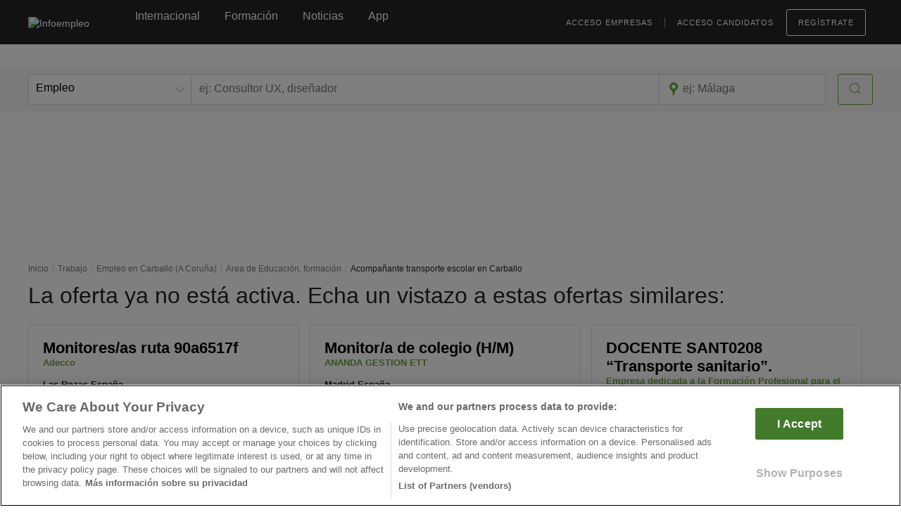

--- FILE ---
content_type: text/html; charset=utf-8
request_url: https://www.infoempleo.com/ofertasdetrabajo/acompannante-transporte-escolar-en-carballo/carballo/2795974/
body_size: 36188
content:
<!DOCTYPE html><html class="no-js" lang="es"><head><meta charset="utf-8"><link rel="icon" type="image/png" href="https://cdnazure.infoempleo.com/infoempleo/assets/style/gfx/favicon-128x128.png"><link rel="shortcut icon" type="image/x-icon" href="https://cdnazure.infoempleo.com/infoempleo/assets/style/gfx/favicon.ico"><link rel="icon" href="https://cdnazure.infoempleo.com/infoempleo/assets/style/gfx/favicon.ico" type="image/x-icon"><title>Acompa&#241;ante transporte escolar en Carballo Carballo (A Coru&#241;a)</title><link rel="canonical" href="https://www.infoempleo.com/ofertasdetrabajo/acompannante-transporte-escolar-en-carballo/carballo/2795974/"><link rel="dns-prefetch" href="https://cdnazure.infoempleo.com/infoempleo/"><link rel="preconnect" href="https://cdnazure.infoempleo.com/infoempleo/" crossorigin><link rel="dns-prefetch" href="https://www.google-analytics.com"><link rel="preconnect" href="https://www.google-analytics.com" crossorigin><link rel="dns-prefetch" href="http://b.scorecardresearch.com"><link rel="preconnect" href="http://b.scorecardresearch.com" crossorigin><link rel="dns-prefetch" href="https://www.googletagmanager.com"><link rel="preconnect" href="https://www.googletagmanager.com" crossorigin><link rel="dns-prefetch" href="http://creativecdn.com/"><link rel="preconnect" href="http://creativecdn.com/" crossorigin><link rel="dns-prefetch" href="https://securepubads.g.doubleclick.net"><link rel="preconnect" href="https://securepubads.g.doubleclick.net" crossorigin><link rel="dns-prefetch" href="https://s2.adform.net"><link rel="preconnect" href="https://s2.adform.net" crossorigin><link rel="dns-prefetch" href="https://www.google.com"><link rel="preconnect" href="https://www.google.com" crossorigin><link rel="dns-prefetch" href="https://www.gstatic.com"><link rel="preconnect" href="https://www.gstatic.com" crossorigin><link rel="dns-prefetch" href="https://fonts.gstatic.com"><link rel="preconnect" href="https://fonts.gstatic.com" crossorigin><link rel="dns-prefetch" href="https://track.adform.net"><link rel="preconnect" href="https://track.adform.net" crossorigin><meta name="apple-itunes-app" content="app-id=1164103200"><meta name="google-play-app" content="app-id=com.infoempleo.infoempleo"><meta name="description" content="Acompañante transporte escolar en Carballo en Carballo. Visita los detalles del puesto e inscríbete. ¿A qué esperas?"><meta name="robots" content="index, follow"><link rel="preload" href="https://cdnazure.infoempleo.com/infoempleo/assets/style/fonts/NotoSans-Regular-webfont.woff" as="font" type="font/woff2" crossorigin><link rel="preload" href="https://cdnazure.infoempleo.com/infoempleo/assets/style/fonts/Roboto-Light-webfont.woff" as="font" type="font/woff2" crossorigin><link rel="preload" href="https://cdnazure.infoempleo.com/infoempleo/assets/style/fonts/Roboto-Regular-webfont.woff" as="font" type="font/woff2" crossorigin><link rel="preload" href="https://cdnazure.infoempleo.com/infoempleo/assets/style/fonts/Roboto-Bold-webfont.woff" as="font" type="font/woff2" crossorigin><link rel="preload" href="https://cdnazure.infoempleo.com/infoempleo/assets/style/icons/icomoon.ttf?4jj2jv" as="font" type="font/ttf" crossorigin><style>.icon{display:inline-block;color:#444444;width:1em;height:1.2em;fill:currentColor;transform-origin:center;transform:scale(1,-1)}.icon-bell{color:#fff;top:-0.2rem;left:-0.6rem !important}.icon-search,.icon-logout{color:#6ba539;height:1em}.icon-search:hover,.icon-logout:hover{color:#fff}html.no-touchevents .btn:hover .icon-search,html.touchevents .btn.active-effect .icon-search,html.no-touchevents .btn:hover .icon-logout,html.touchevents .btn.active-effect .icon-logout{color:#fff}.icon-map-marker{margin-top:-1.3rem !important}.main-title .title-wrapper ul.details .icon-map-marker{margin-top:-.6rem !important}.company .details .icon-map-marker{margin-top:-.3rem !important}.icon-chevron-up{color:#fff;width:1.2em;height:1em}.filter .icon-chevron-up{color:#252525}.icon-clock{margin-top:-.5rem !important}.ixon{display:inline-block;color:#444444;width:1em;height:1.2em;fill:currentColor;transform-origin:center}.ixon-cv-status{margin-bottom:-5px;width:20px;height:20px}.ixon-cv-status.orange{stroke:#f27a06 !important}.alert-circle-btn .icon-bell-circle{font-size:6.4rem;transform:rotate(0deg)}.social-share .shareme .twitter_custom,.social-share .shareme .facebook_custom,.social-share .shareme .linkedin_custom,.social-share .shareme .whatsapp_custom{width:4.4rem;height:4.4rem}.social-share .shareme .twitter_custom::before,.social-share .shareme .facebook_custom::before,.social-share .shareme .linkedin_custom::before,.social-share .shareme .whatsapp_custom::before{content:""}.social-share .shareme .icon-twitter,.social-share .shareme .icon-facebook-negative,.social-share .shareme .icon-linkedin-negative,.social-share .shareme .icon-whatsapp{font-size:2rem;color:#fff;transform:scale(1,-1)}.social-share .shareme .icon-whatsapp{margin-left:-.15em}#footer .social .icon-facebook,#footer .social .icon-facebook,#footer .social .icon-linkedin,#footer .social .icon-linkedin,#footer .social .icon-pinterest,#footer .social .icon-instagram{font-size:2rem;color:#6a6a6a;transform:scale(1,-1)}#footer .social .icon-twitter{font-size:0.9em;color:#fff;transform:scale(0.9,0.9);background:#6a6a6a;border-radius:4px}#footer .social .icon-facebook:hover,#footer .social .icon-facebook:hover,#footer .social .icon-linkedin:hover,#footer .social .icon-linkedin:hover,#footer .social .icon-pinterest:hover,#footer .social .icon-instagram:hover{color:#2f2f2f}#footer .social .icon-twitter:hover{background:#2f2f2f}.multiple-items .slick-arrow.slick-next:before,.multiple-items .slick-arrow.slick-prev:before{content:'' !important;width:1em;height:1.2em;background-size:cover;display:block}.multiple-items .slick-arrow.slick-next:before{background-image:url('data:image/svg+xml;utf8,<svg fill="%236ba539" xmlns="http://www.w3.org/2000/svg" viewBox="0 0 1024 1024"><path d="M238.933 932.693l27.307 27.307 6.827-6.827 6.827 6.827 505.173-512-505.173-512-6.827 6.827-6.827-6.827-27.307 27.307 477.867 484.693-477.867 484.693z"/></svg>')}.multiple-items .slick-arrow.slick-prev:before{background-image:url('data:image/svg+xml;utf8,<svg fill="%236ba539" xmlns="http://www.w3.org/2000/svg" viewBox="0 0 1024 1024"><path d="M785.067-36.693l-27.307-27.307-6.827 6.827-6.827-6.827-505.173 512 505.173 512 6.827-6.827 6.827 6.827 27.307-27.307-477.867-484.693 477.867-484.693z"/></svg>')}@media screen and (max-width:767px){.accordion-handler:after,.accordion-handler.active:after{content:'' !important;font-size:.8rem;width:2em;height:2em;background-size:cover;display:block}.accordion-handler:after{background-image:url('data:image/svg+xml;utf8,<svg fill="%234a4a4a" xmlns="http://www.w3.org/2000/svg" viewBox="0 0 1024 1024"><path d="M27.307 174.933l-27.307 27.307 6.827 6.827-6.827 6.827 512 505.173 512-505.173-6.827-6.827 6.827-6.827-27.307-27.307-484.693 477.867-484.693-477.867z"/></svg>')}.accordion-handler.active:after{background-image:url('data:image/svg+xml;utf8,<svg fill="%234a4a4a" xmlns="http://www.w3.org/2000/svg" viewBox="0 0 1024 1024"><path d="M512 243.2l484.693 477.867 27.307-27.307-6.827-6.827 6.827-6.827-512-505.173-512 505.173 6.827 6.827-6.827 6.827 27.307 27.307 484.693-477.867z"/></svg>')}}</style><style>.fit_logo{object-fit:contain}</style><link rel="preload" as="style" href="https://cdnazure.infoempleo.com/infoempleo/assets/vendor/jquery-ui/jquery-ui.min.css"><link rel="stylesheet" media="print" onload="this.onload=null;this.removeAttribute(&#34;media&#34;)" href="https://cdnazure.infoempleo.com/infoempleo/assets/vendor/jquery-ui/jquery-ui.min.css"><style>.multiprov-collapse-trigger span{color:#6ba539}.multiprov-collapse-trigger:hover{cursor:pointer}.multiprov-collapse-content{display:none;padding:5px}.multiprov-collapse-content p{font-size:1.1rem !important;color:#868484;line-height:1.4}.multiprov-collapse-trigger:after{content:" \25BD";font-size:0.88rem;font-weight:normal;color:#6ba539;margin-left:2px}.multiprov-collapse-trigger.collapse:after{content:" \25B3";font-size:0.88rem;font-weight:normal;color:#6ba539;margin-left:2px}.offerblock:hover{cursor:pointer;border:1px solid #e3e3e3}</style><style>.multipos-collapse-trigger span{color:#6ba539}.multipos-collapse-trigger:hover{cursor:pointer}.multipos-collapse-content{display:none}.multipos-collapse-content p{font-size:1rem !important}.multipos-collapse-trigger:after{content:"ver más \2228";font-size:1.3rem;font-weight:normal;color:#6ba539;margin-left:2px}.multipos-collapse-trigger.collapse:after{content:"ver menos \2227";font-size:1.3rem;font-weight:normal;color:#6ba539;margin-left:2px}</style><style>.main-title .title-wrapper .h1{font-weight:bold}.main-title .title-wrapper .companyname,.main-title .title-wrapper .companyname a{font-weight:400 !important;text-transform:uppercase}.main-title .title-wrapper .companyname a:hover{text-decoration:none;color:#6a6a6a}.main-title .title-wrapper ul.details a{font-weight:500;font-size:2.2rem}.details > li{margin-right:1.5rem}ul.details.inline > li{vertical-align:middle}ul.details .ref{position:absolute;top:4rem;right:0;color:#999;font-size:1.24rem;padding:0}.offer-excerpt{border:1px solid #dedede;background:#fff;padding:2rem;border-radius:0.4rem;margin:10px 0 10px 0}.offer-excerpt ul{width:100%;margin-bottom:10px}.offer-excerpt ul li{width:50%;vertical-align:top}.offer-excerpt ul li .subtitle,.offer-excerpt ul li p{font-size:1.32rem}.offer-excerpt ul li .subtitle{color:#9a9696}.offer-excerpt .area-name{padding:.5rem 0;font-size:1.05rem;text-transform:uppercase}.offer-excerpt .position-name{margin:0}.offer-excerpt .position-name li{list-style:inside;padding:0.05rem 0;font-size:1.15rem;width:100%}.offer-excerpt .areapos-vmore{padding:.5rem 0 1rem 0}.offer{border:none !important;background:#fff !important;padding:0 !important;border-radius:0 !important;margin-bottom:4rem}.offer h3.subtitle,.accordion-handler h3.subtitle{font-family:"Noto Sans",sans-serif;font-size:2rem;font-weight:bold;margin:2.5rem 0 1.25rem}.offer p{line-height:1.5}.offer ul li{line-height:1.75;list-style:disc;list-style-position:inside}.company{border:1px solid #dedede !important;padding:2rem !important}.update_offer{margin-right:2rem}.share-show{display:inline-block !important}.share-hide{display:none !important}@media screen and (max-width:1260px){.fixed-body-btn .apply-fullwdth,.fixed-body-btn .apply-fullwdth .btn{width:100%}}@media screen and (max-width:1023px){.fixed-bottom .btn{width:100% !important}.offer-excerpt ul li .subtitle,.offer-excerpt ul li p{font-size:1.2rem;margin-right:1rem}}@media screen and (max-width:767px){.social-share .capa > .capa-extra > div a,.social-share .capa > div a{padding:0.9rem 0.2rem !important}.regular-width.mt20{margin-top:0 !important}.offer-excerpt{margin:20px 0 10px 0}.offer-excerpt ul{margin:0}.offer-excerpt ul li{width:100%;padding-bottom:1rem}ul.details.ref-container{width:30% !important;float:left !important}ul.details .ref{position:relative;top:0;padding:0 !important;margin:1.72rem 0 0 0;display:block}.title-wrapper .details li{font-size:1.38rem}.title-wrapper .details li [class*="icon-"]{display:inline-block !important;margin-right:0.5rem}.offer{margin-bottom:4rem !important}.accordion-handler{border-top:0 !important;border-bottom:0 !important}.company .dtable >:first-child{}.company .dcell.logo img{margin-bottom:1rem}.social-share{}.social-share-container{max-width:240px;position:absolute;right:0}#share-mob-close,#facebook,#whatsapp,#twitter,#linkedin{display:none}}</style><style>.icon{display:inline-block;color:#444444;width:1em;height:1.2em;fill:currentColor;transform-origin:center;transform:scale(1,-1)}.icon-bell{color:#fff;top:-0.2rem;left:-0.6rem !important}.icon-search,.icon-share,.icon-close{color:#6ba539;height:1em}.icon-share{font-size:2.8rem;height:1.2em}.icon-close{font-size:2rem}.icon-search:hover{color:#fff}html.no-touchevents .btn:hover .icon-search,html.touchevents .btn.active-effect .icon-search{color:#fff}.icon-share,.icon-close{background-color:transparent}.icon-map-marker{margin-top:-1.3rem !important}#lightbox .alertanon .icon-delete,#lightbox .alertanon .icon-tick{margin-top:-1rem}.main-title .title-wrapper ul.details .icon-map-marker{margin-top:-0.6rem !important}.company .details .icon-map-marker{margin-top:-0.3rem !important}.icon-chevron-up{color:#fff;width:1.2em;height:1em}.icon-clock{margin-top:-0.5rem !important}.alert-circle-btn .icon-bell-circle{font-size:6.4rem;transform:rotate(0deg)}.social-share .shareme .twitter_custom,.social-share .shareme .facebook_custom,.social-share .shareme .linkedin_custom,.social-share .shareme .whatsapp_custom{width:4.4rem;height:4.4rem}.social-share .shareme .twitter_custom::before,.social-share .shareme .facebook_custom::before,.social-share .shareme .linkedin_custom::before,.social-share .shareme .whatsapp_custom::before{content:""}.social-share .shareme .icon-facebook-negative,.social-share .shareme .icon-linkedin-negative,.social-share .shareme .icon-whatsapp{font-size:2rem;color:#fff;transform:scale(1,-1)}.social-share .shareme .icon-twitter{font-size:2rem;color:#fff;transform:scale(1,1)}.social-share .shareme .icon-whatsapp{margin-left:-0.15em}#footer .social .icon-facebook,#footer .social .icon-facebook,#footer .social .icon-linkedin,#footer .social .icon-linkedin,#footer .social .icon-pinterest,#footer .social .icon-instagram{font-size:2rem;color:#6a6a6a;transform:scale(1,-1)}#footer .social .icon-twitter{font-size:0.9em;color:#fff;transform:scale(0.9,0.9);background:#6a6a6a;border-radius:4px}#footer .social .icon-facebook:hover,#footer .social .icon-facebook:hover,#footer .social .icon-linkedin:hover,#footer .social .icon-linkedin:hover,#footer .social .icon-pinterest:hover,#footer .social .icon-instagram:hover{color:#2f2f2f}#footer .social .icon-twitter:hover{background:#2f2f2f}.multiple-items .slick-arrow.slick-next:before,.multiple-items .slick-arrow.slick-prev:before{content:"" !important;width:1em;height:1.2em;background-size:cover;display:block}.multiple-items .slick-arrow.slick-next:before{background-image:url('data:image/svg+xml;utf8,<svg fill="%236ba539" xmlns="http://www.w3.org/2000/svg" viewBox="0 0 1024 1024"><path d="M238.933 932.693l27.307 27.307 6.827-6.827 6.827 6.827 505.173-512-505.173-512-6.827 6.827-6.827-6.827-27.307 27.307 477.867 484.693-477.867 484.693z"/></svg>')}.multiple-items .slick-arrow.slick-prev:before{background-image:url('data:image/svg+xml;utf8,<svg fill="%236ba539" xmlns="http://www.w3.org/2000/svg" viewBox="0 0 1024 1024"><path d="M785.067-36.693l-27.307-27.307-6.827 6.827-6.827-6.827-505.173 512 505.173 512 6.827-6.827 6.827 6.827 27.307-27.307-477.867-484.693 477.867-484.693z"/></svg>')}@media screen and (max-width:767px){.alert-circle-btn{margin-top:.5rem}.alert-circle-btn .icon-bell-circle{font-size:5.4rem}.accordion-handler:after,.accordion-handler.active:after{content:"" !important;font-size:0.8rem;width:2em;height:2em;background-size:cover;display:block}.accordion-handler:after{background-image:url('data:image/svg+xml;utf8,<svg fill="%234a4a4a" xmlns="http://www.w3.org/2000/svg" viewBox="0 0 1024 1024"><path d="M27.307 174.933l-27.307 27.307 6.827 6.827-6.827 6.827 512 505.173 512-505.173-6.827-6.827 6.827-6.827-27.307-27.307-484.693 477.867-484.693-477.867z"/></svg>')}.accordion-handler.active:after{background-image:url('data:image/svg+xml;utf8,<svg fill="%234a4a4a" xmlns="http://www.w3.org/2000/svg" viewBox="0 0 1024 1024"><path d="M512 243.2l484.693 477.867 27.307-27.307-6.827-6.827 6.827-6.827-512-505.173-512 505.173 6.827 6.827-6.827 6.827 27.307 27.307 484.693-477.867z"/></svg>')}}</style><style>@charset "UTF-8";@font-face{font-family:'Noto Sans';src:url(https://cdnazure.infoempleo.com/infoempleo/assets/style/fonts/NotoSans-Regular-webfont.eot);src:url(https://cdnazure.infoempleo.com/infoempleo/assets/style/fonts/NotoSans-Regular-webfont.eot?#iefix) format("embedded-opentype"),url(https://cdnazure.infoempleo.com/infoempleo/assets/style/fonts/NotoSans-Regular-webfont.#noto_sansregular) format("svg"),url(https://cdnazure.infoempleo.com/infoempleo/assets/style/fonts/NotoSans-Regular-webfont.woff) format("woff"),url(https://cdnazure.infoempleo.com/infoempleo/assets/style/fonts/NotoSans-Regular-webfont.ttf) format("truetype");font-display:swap;font-weight:400;font-style:normal}@font-face{font-family:'Noto Sans';src:url(https://cdnazure.infoempleo.com/infoempleo/assets/style/fonts/NotoSans-Italic-webfont.eot);src:url(https://cdnazure.infoempleo.com/infoempleo/assets/style/fonts/NotoSans-Italic-webfont.eot?#iefix) format("embedded-opentype"),url(https://cdnazure.infoempleo.com/infoempleo/assets/style/fonts/NotoSans-Italic-webfont.#noto_sansitalic) format("svg"),url(https://cdnazure.infoempleo.com/infoempleo/assets/style/fonts/NotoSans-Italic-webfont.woff) format("woff"),url(https://cdnazure.infoempleo.com/infoempleo/assets/style/fonts/NotoSans-Italic-webfont.ttf) format("truetype");font-display:swap;font-weight:400;font-style:italic}@font-face{font-family:'Noto Sans';src:url(https://cdnazure.infoempleo.com/infoempleo/assets/style/fonts/NotoSans-BoldItalic-webfont.eot);src:url(https://cdnazure.infoempleo.com/infoempleo/assets/style/fonts/NotoSans-BoldItalic-webfont.eot?#iefix) format("embedded-opentype"),url(https://cdnazure.infoempleo.com/infoempleo/assets/style/fonts/NotoSans-BoldItalic-webfont.#noto_sansitalic) format("svg"),url(https://cdnazure.infoempleo.com/infoempleo/assets/style/fonts/NotoSans-BoldItalic-webfont.woff) format("woff"),url(https://cdnazure.infoempleo.com/infoempleo/assets/style/fonts/NotoSans-BoldItalic-webfont.ttf) format("truetype");font-display:swap;font-weight:700;font-style:italic}@font-face{font-family:Roboto;src:url(https://cdnazure.infoempleo.com/infoempleo/assets/style/fonts/Roboto-Bold-webfont.eot);src:url(https://cdnazure.infoempleo.com/infoempleo/assets/style/fonts/Roboto-Bold-webfont.eot?#iefix) format("embedded-opentype"),url(https://cdnazure.infoempleo.com/infoempleo/assets/style/fonts/Roboto-Bold-webfont.#robotobold) format("svg"),url(https://cdnazure.infoempleo.com/infoempleo/assets/style/fonts/Roboto-Bold-webfont.woff) format("woff"),url(https://cdnazure.infoempleo.com/infoempleo/assets/style/fonts/Roboto-Bold-webfont.ttf) format("truetype");font-display:swap;font-weight:700;font-style:normal}@font-face{font-family:Roboto;src:url(https://cdnazure.infoempleo.com/infoempleo/assets/style/fonts/Roboto-Medium-webfont.eot);src:url(https://cdnazure.infoempleo.com/infoempleo/assets/style/fonts/Roboto-Medium-webfont.eot?#iefix) format("embedded-opentype"),url(https://cdnazure.infoempleo.com/infoempleo/assets/style/fonts/Roboto-Medium-webfont.#robotomedium) format("svg"),url(https://cdnazure.infoempleo.com/infoempleo/assets/style/fonts/Roboto-Medium-webfont.woff) format("woff"),url(https://cdnazure.infoempleo.com/infoempleo/assets/style/fonts/Roboto-Medium-webfont.ttf) format("truetype");font-display:swap;font-weight:500;font-style:normal}@font-face{font-family:Roboto;src:url(https://cdnazure.infoempleo.com/infoempleo/assets/style/fonts/Roboto-Regular-webfont.eot);src:url(https://cdnazure.infoempleo.com/infoempleo/assets/style/fonts/Roboto-Regular-webfont.eot?#iefix) format("embedded-opentype"),url(https://cdnazure.infoempleo.com/infoempleo/assets/style/fonts/Roboto-Regular-webfont.#robotoregular) format("svg"),url(https://cdnazure.infoempleo.com/infoempleo/assets/style/fonts/Roboto-Regular-webfont.woff) format("woff"),url(https://cdnazure.infoempleo.com/infoempleo/assets/style/fonts/Roboto-Regular-webfont.ttf) format("truetype");font-display:swap;font-weight:400;font-style:normal}@font-face{font-family:Roboto;src:url(https://cdnazure.infoempleo.com/infoempleo/assets/style/fonts/Roboto-Light-webfont.eot);src:url(https://cdnazure.infoempleo.com/infoempleo/assets/style/fonts/Roboto-Light-webfont.eot?#iefix) format("embedded-opentype"),url(https://cdnazure.infoempleo.com/infoempleo/assets/style/fonts/Roboto-Light-webfont.#robotolight) format("svg"),url(https://cdnazure.infoempleo.com/infoempleo/assets/style/fonts/Roboto-Light-webfont.woff) format("woff"),url(https://cdnazure.infoempleo.com/infoempleo/assets/style/fonts/Roboto-Light-webfont.ttf) format("truetype");font-display:swap;font-weight:300;font-style:normal}@font-face{font-family:Roboto;src:url(https://cdnazure.infoempleo.com/infoempleo/assets/style/fonts/Roboto-Thin-webfont.eot);src:url(https://cdnazure.infoempleo.com/infoempleo/assets/style/fonts/Roboto-Thin-webfont.eot?#iefix) format("embedded-opentype"),url(https://cdnazure.infoempleo.com/infoempleo/assets/style/fonts/Roboto-Thin-webfont.#robotothin) format("svg"),url(https://cdnazure.infoempleo.com/infoempleo/assets/style/fonts/Roboto-Thin-webfont.woff) format("woff"),url(https://cdnazure.infoempleo.com/infoempleo/assets/style/fonts/Roboto-Thin-webfont.ttf) format("truetype");font-display:swap;font-weight:100;font-style:normal}a,aside,b,body,div,footer,form,h1,h2,h3,header,html,iframe,img,label,li,nav,p,pre,section,small,span,ul{margin:0;padding:0;border:0;font-size:100%;font:inherit;vertical-align:baseline}aside,footer,header,nav,section{display:block}body{line-height:1}ul{list-style:none}*{-webkit-font-smoothing:antialiased;-moz-osx-font-smoothing:grayscale;box-sizing:border-box}html{font-size:10px;-webkit-text-size-adjust:100%}body{font-family:"Noto Sans",sans-serif;font-size:1.4rem;line-height:1.3;color:#252525;min-width:964px}:-moz-placeholder{color:#999!important}:-ms-input-placeholder{color:#999!important}pre{white-space:pre-line;word-wrap:break-word}.wrap:after{content:"";display:table;clear:both}.no-wrap{white-space:nowrap!important}hr{margin:2.5rem 0;border:0;border-top:1px solid #c6c6c6}hr.light{border-top-color:#e3e3e3}small{display:block;font-size:1.2rem;color:#6a6a6a;margin:.5rem 0 1rem}@media screen and (min-width:1024px){.col-md-1,.col-md-10,.col-md-11,.col-md-2,.col-md-3,.col-md-4,.col-md-5,.col-md-6,.col-md-7,.col-md-8{float:left}.col-md-11{width:91.66666667%}.col-md-10{width:83.33333333%}.col-md-8{width:66.66666667%}.col-md-7{width:58.33333333%}.col-md-6{width:50%}.col-md-5{width:41.66666667%}.col-md-4{width:33.33333333%}.col-md-3{width:25%}.col-md-2{width:16.66666667%}.col-md-1{width:8.33333333%}.col-md-pull-12{right:100%}.col-md-pull-11{right:91.66666667%}.col-md-pull-10{right:83.33333333%}.col-md-pull-9{right:75%}.col-md-pull-8{right:66.66666667%}.col-md-pull-7{right:58.33333333%}.col-md-pull-6{right:50%}.col-md-pull-5{right:41.66666667%}.col-md-pull-4{right:33.33333333%}.col-md-pull-3{right:25%}.col-md-pull-2{right:16.66666667%}.col-md-pull-1{right:8.33333333%}.col-md-pull-0{right:auto}.col-md-push-12{left:100%}.col-md-push-11{left:91.66666667%}.col-md-push-10{left:83.33333333%}.col-md-push-9{left:75%}.col-md-push-8{left:66.66666667%}.col-md-push-7{left:58.33333333%}.col-md-push-6{left:50%}.col-md-push-5{left:41.66666667%}.col-md-push-4{left:33.33333333%}.col-md-push-3{left:25%}.col-md-push-2{left:16.66666667%}.col-md-push-1{left:8.33333333%}.col-md-push-0{left:auto}.col-md-offset-12{margin-left:100%}.col-md-offset-11{margin-left:91.66666667%}.col-md-offset-10{margin-left:83.33333333%}.col-md-offset-9{margin-left:75%}.col-md-offset-8{margin-left:66.66666667%}.col-md-offset-7{margin-left:58.33333333%}.col-md-offset-6{margin-left:50%}.col-md-offset-5{margin-left:41.66666667%}.col-md-offset-4{margin-left:33.33333333%}.col-md-offset-3{margin-left:25%}.col-md-offset-2{margin-left:16.66666667%}.col-md-offset-1{margin-left:8.33333333%}.col-md-offset-0{margin-left:0}#mobile-dashboard,hr.l12{display:none!important}#banner_pagination_tablet>div,#banner_tablet>div{margin-left:-1rem}}.details [class*=icon-]{color:#b0b0b0;vertical-align:middle;margin-right:.3rem}.details .category{font-size:1.3rem;text-transform:uppercase}.details>li{margin-right:2.5rem}.mt0{margin-top:0!important}.mt10{margin-top:1rem!important}.mt15{margin-top:1.5rem!important}.mt20{margin-top:2rem!important}.mr10{margin-right:1rem!important}.mr20{margin-right:2rem!important}.mb20{margin-bottom:2rem!important}.pt20{padding-top:2rem!important}.align-left{text-align:left!important}.align-right{text-align:right!important}.align-center{text-align:center!important}.vertical-top{vertical-align:top!important}.vertical-top>*{vertical-align:top!important}.pull-left{float:left}.clearfix:after,.clearfix:before{content:"";display:table}.clearfix:after{clear:both}.clearfix{zoom:1}.width-auto{width:auto!important}.width-all{width:100%!important}.full-width{max-width:100%;width:100%;margin:0}.regular-width{margin:0 auto;max-width:126rem;padding:0 3rem}.with-aside:after{content:"";display:table;clear:both}.with-aside>:first-child{width:87rem;float:left}.with-aside>:last-child{width:30rem;float:right}.dtable{display:table!important;width:100%}.dcell{display:table-cell!important;vertical-align:top}.hidden{display:none!important}b{font-weight:700}.regular{font-weight:400}.h1{color:#252525;font-family:Roboto,sans-serif;font-size:3.2rem!important;font-weight:300}.h1.regular{font-weight:400}.h3{color:#252525;font-family:Roboto,sans-serif;font-size:2rem!important;font-weight:300}.link,a{text-decoration:none;color:#6ba539}#header .link,#header a{color:#fff}.btn{-webkit-appearance:none;display:inline-block;text-align:center;padding:1.1rem 1.6rem;border-radius:.3rem;border:1px solid #6ba539;background:#6ba539;font-size:1.6rem;color:#fff;outline:0}.btn.btn-line{background:0 0;color:#6ba539;border:.2rem solid #6ba539}.btn.btn-line.btn-thin{border-width:1px}.btn.btn-uppercase{font-family:"Noto Sans",sans-serif;text-transform:uppercase;letter-spacing:.1rem}.btn.btn-uppercase [class*=icon-]{font-size:1.6rem;vertical-align:middle;position:relative;left:-.5rem}.btn.btn-tall{font-family:Roboto,sans-serif;padding-top:1.8rem;padding-bottom:1.8rem}.row{position:relative;font-size:0;margin-bottom:3rem}.field{position:relative;font-size:1.6rem}.inline{vertical-align:top;display:inline-block}.indent{padding-left:1.5rem}label{font-size:1.6rem;font-weight:700;display:block;color:#4b4b4b;margin-bottom:.5rem}input::-ms-clear{display:none}input[type=password],input[type=text]{-webkit-appearance:none;width:100%;resize:none;padding:1.1rem;font-family:"Noto Sans",sans-serif;font-size:1.6rem;background:#fff;border:1px solid silver;border-radius:.3rem}.breadcrumbs{font-size:0}.breadcrumbs li{display:inline-block;font-size:1.2rem}.breadcrumbs li:before{content:"/";margin:0 .5rem;color:#d0d0d0}.breadcrumbs li:first-child:before{display:none}.breadcrumbs li a{color:#7a7a7a}ul.inline{font-size:0}ul.inline>li{display:inline-block;font-size:1.4rem}.reset-input-wrapper{position:relative;display:inline-block;background:#fff}.reset-input-wrapper input{width:100%}.reset-input-wrapper .reset-input{padding:.5rem 1rem;background:#fff;position:absolute;right:1px;top:50%;margin-top:-1rem;color:#9a9a9a;visibility:hidden}.reset-input-wrapper .reset-input:after{content:"×";font-size:2.5rem;line-height:1rem}#html-extra{display:none}.trunkat{display:-webkit-box !important;-webkit-line-clamp:var(--line-clamp,2);-webkit-box-orient:vertical;word-break:var(--word-break,'none');overflow:hidden;hyphens:auto;text-align:var(--align,left);--is-single-line:1 - Clamp(0,Calc(var(--line-clamp) - 1),var(--line-clamp));--delay:Calc(-1s * (var(--is-single-line,1) - 1));animation:states 1s var(--delay) paused;@keyframes states{0%{word-break:break-all}}}.tooltip-white{color:#fff}.multiple-items button{display:none!important}#lightbox-overlay{position:fixed;z-index:1003;left:0;top:0;width:100vw;height:100vh;background:rgba(0,0,0,.8);opacity:1;display:table}#lightbox-overlay.outside{opacity:0}#lightbox-wrapper{display:table-cell;vertical-align:middle;text-align:center}#lightbox{display:inline-block;text-align:left;position:relative;z-index:1001;max-width:90rem;min-width:60rem;overflow:hidden!important;-webkit-transform:translate3d(0,0,0);-moz-transform:translate3d(0,0,0);-ms-transform:translate3d(0,0,0);-o-transform:translate3d(0,0,0);transform:translate3d(0,0,0);background:#f8f8f8;border-radius:.3rem}.outside #lightbox{-webkit-transform:translate3d(0,150%,0);-moz-transform:translate3d(0,150%,0);-ms-transform:translate3d(0,150%,0);-o-transform:translate3d(0,150%,0);transform:translate3d(0,150%,0)}#lightbox .close{display:block;overflow:hidden;font-family:Roboto,sans-serif;line-height:.5;font-weight:100;position:absolute;z-index:1001;font-size:4.2rem;right:2rem;top:2.5rem}#lightbox-login{width:88.2rem}#lightbox-login header{padding:2rem 6rem 1rem}#lightbox-login footer{padding:2rem}#lightbox-login .form-title{font-family:Roboto,sans-serif;font-weight:300;color:#6a6a6a;font-size:2.4rem;margin-bottom:1.8rem}#lightbox-login .left{display:inline-block;width:50%;padding-right:1.5rem}#lightbox-login .right{display:inline-block;width:50%;padding-left:1.5rem;float:right}#lightbox-login .right .featured{line-height:1.5;background:#fff;border:1px solid #6ba539;border-radius:.3rem;padding:2.7rem 3.5rem 4.2rem;text-align:center}#lightbox-login .right .featured .title{font-weight:700;font-size:2rem;margin-bottom:1.8rem}#lightbox-login .right .featured .btn{margin-top:2rem}#lightbox-login footer .btn:first-child{margin-left:0!important}.light{color:#9a9a9a}.general-text{line-height:1.4}.general-text p{margin-bottom:1rem;font-size:1.4rem}#header{color:#fff;position:relative;z-index:1003!important}#header .logo{margin-right:6.5rem}.chrome #header .logo{position:relative;top:-.4rem}#header .logo img{width:15rem;height:100%;max-height:4rem;position:relative;top:1.4rem}#header #nav{display:table;width:100%;height:6rem;padding-bottom:2.5rem}#header #nav>*{display:table-cell;vertical-align:middle;white-space:nowrap}#header #nav>.right{text-align:right}#header #nav ul{font-size:1.6rem;display:inline-block;position:relative;top:.4rem}#header #nav ul li{display:inline-block;margin-right:3.5rem}#header #nav ul li:last-child{margin-right:0}#header #nav ul.user{font-family:Roboto,sans-serif;font-size:1.1rem;letter-spacing:.1rem;text-transform:uppercase;position:relative;top:1.3rem}#header #nav ul.user li.company-login{position:relative}#header #nav ul.user li.company-login:after{content:"";position:absolute;top:0;right:-1.8rem;width:1px;height:100%;background:#939393}#header #nav ul.user li.applicant-login{margin-right:1.8rem}#header #nav ul.user .btn-line{font-size:1.1rem;color:#fff;border-color:#fff}#header .header-search{background:#f5f5f5;padding:1rem 0;min-height:6.2rem}#header .header-search .dtable .dcell{border:1px solid #d8d8d8;border-right-width:0;background:#fff}#header .header-search .dtable .dcell:first-child{border-radius:.2rem 0 0 .2rem}#header .header-search .dtable .dcell:nth-child(3){border-radius:0 .2rem .2rem 0;border-right:1px solid #d8d8d8}#header .header-search .dtable .dcell:last-child{border:0;background:0 0}#header .header-search .dtable .dcell.full-width input{width:100%}#header .header-search .input-wrapper{position:relative}#header .header-search .input-wrapper .icon-map-marker{color:#6ba539;font-size:2rem;position:absolute;z-index:1001;left:1rem;top:50%;margin-top:-1rem}#header .header-search .input-wrapper input{margin-left:2.2rem}#header .header-search input{color:#000;font-size:1.6rem;border:0}#header .header-search button{font-size:1.6rem;margin-left:1.7rem}#header{margin:0 !important;min-height:10rem}.secondary-menu{background-color:#252525;width:100%;position:fixed;z-index:1002;top:3.3rem;left:0;min-height:6.2rem}.secondary-menu[style*="top:0;"]~.header-search{top:6.1rem}.header-search{width:100%;position:fixed;top:9.5rem;z-index:2}#header #nav{display:table;width:100%;height:6rem;padding-bottom:2.5rem}.chrome #header #nav{padding-bottom:1.7rem}#header #nav>*{display:table-cell;vertical-align:middle;white-space:nowrap}#header #nav>.right{text-align:right}#header #nav ul{font-size:1.6rem;display:inline-block;position:relative;top:.4rem}.chrome #header #nav ul{top:-.5rem}#header #nav ul li{display:inline-block;margin-right:3.5rem}#header #nav ul li.register{margin-right:1rem}#header #nav ul li:last-child{margin-right:0}#header #nav ul.user{font-family:Roboto,sans-serif;font-size:1.1rem;letter-spacing:.1rem;text-transform:uppercase;position:relative;top:1.3rem}.chrome #header #nav ul.user{top:.8rem}#header #nav ul.user li.company-login{position:relative}#header #nav ul.user li.company-login:after{content:"";position:absolute;top:0;right:-1.8rem;width:1px;height:100%;background:#939393}#header #nav ul.user li.applicant-login{margin-right:1.8rem}#header #nav ul.user .btn-line{font-size:1.1rem;color:#fff;border-color:#fff}.banner-top{text-align:center;padding:1rem 0;min-height:19.5rem;margin-top:8rem}#megabanner{text-align:center}.robapaginas{margin:0 auto;width:100%}.custom-select-style:before{background-color:#fff;background-position:center center;content:"";height:2.8rem;position:absolute;right:.1rem;top:.1rem;width:2.8rem}.custom-select-style.extra:before{height:4.8rem;width:4.8rem}.custom-select-style{padding:0;margin:0 auto;border:.1rem solid #ccc;width:100%;border-radius:.3rem;overflow:hidden;background-color:#fff;position:relative}#mobile-search .custom-select-style{border:none;border-radius:0}.custom-select-style:after{-moz-border-bottom-colors:none;-moz-border-left-colors:none;-moz-border-right-colors:none;-moz-border-top-colors:none;border-color:transparent transparent #aaa #aaa;border-image:none;border-style:solid;border-width:.1rem;content:"";height:.7rem;position:absolute;right:1rem;top:50%;-webkit-transform:translate(0,.5rem) rotate(-45deg);-moz-transform:translate(0,.5rem) rotate(-45deg);-ms-transform:translate(0,.5rem) rotate(-45deg);-o-transform:translate(0,.5rem) rotate(-45deg);transform:translate(0,.5rem) rotate(-45deg);width:.8rem;margin-top:-1.2rem}.custom-select-style.extra:after{margin-top:-1rem}#search-home>div{position:relative}#search-home .custom-select-style.extra{border-radius:0;border:none;width:23rem}.custom-select-style select{width:100%;border:none;box-shadow:none;background-color:transparent;background-image:none;-webkit-appearance:none;-moz-appearance:none;appearance:none;padding:.3rem .2rem;font-size:1.6rem;position:relative;z-index:1}.custom-select-style.extra select{padding:1rem}.chrome .custom-select-style.extra select{padding:1.3rem}#search-home .custom-select-style.extra select{width:auto;padding-right:3rem}.custom-select-style select option{color:#6ba539}#toTop{bottom:2rem;display:none;position:fixed;right:1rem;z-index:1001}#toTop span{background-color:rgba(107,165,57,.5);font-size:2rem;text-align:center;font-weight:700;color:#fff;border-radius:.5rem;padding:1rem}.container-fluid{margin-right:auto;margin-left:auto;padding-left:15px;padding-right:15px}.col-xs-12{float:left}.col-xs-12{width:100%}.clearfix:after,.clearfix:before,.container-fluid:after,.container-fluid:before,.row:after,.row:before{content:" ";display:table}.clearfix:after,.container-fluid:after,.row:after{clear:both}@media screen and (max-width:767px){#lightbox .close{position:relative;text-align:right}}@media screen and (min-width:1260px){.l1-only{display:none!important}}@media screen and (max-width:1259px){#header .logo{margin-right:2rem}#header .logo img{width:16rem;height:3.4rem}#mobile-nav>ul>li a.logo{padding:0}#header #mobile-nav a.logo img{top:.2rem}#header #nav .left{position:relative;top:-1rem}#header #nav .right{position:relative;top:-1.2rem}#header #nav ul{top:0}#header #nav ul li{margin-right:1.2rem}#header #nav ul.user li.company-login:after{right:-1.2rem}.regular-width{max-width:96.4rem;width:96.4rem;padding:0 1.5rem!important}.with-aside>:first-child{width:100%}#header #nav .left{position:relative;top:-1rem}#header #nav .right{position:relative;top:-1.2rem}#header #nav ul{top:0}#header #nav ul.user li.company-login:after{right:-1.2rem}}@media screen and (min-width:1024px) and (max-width:1259px){.l3-hide{display:none!important}.l1-only{display:none!important}}@media screen and (min-width:1024px){.col-md-12,.col-md-9{float:left}.col-md-12{width:100%}.col-md-9{width:75%}#mobile-nav,#mobile-nav-search,#mobile-nav-toggle,#mobile-search,.l12-only{display:none!important}}@media screen and (max-width:1023px){.main-title .title-wrapper .h1{font-size:2rem !important}.main-title .title-wrapper .companylogo{float:left !important}.main-title .title-wrapper .companyname{margin-bottom:1rem !important}.main-title .title-wrapper ul.details{padding-top:2px !important;padding-bottom:1rem !important}.main-title .title-wrapper ul.details.companyjobtype{display:block !important}.main-title .title-wrapper ul.details a{font-size:1.77rem !important}.reset-input-wrapper.riw-fill-mobile{width:100%}label{font-size:1.4rem;margin-bottom:.7rem}.header-search{display:none}#header{padding-top:3rem;margin-top:0}#header #nav{position:fixed;z-index:1002;top:0;left:0;background:#2f2f2f;height:6.5rem}#header #nav ul.main{display:none}#header #nav div.left{text-align:center}#header #nav div.right{display:none}#header #nav a.logo{margin-right:0}#mobile-search{background:#3b3b3b;position:fixed;z-index:1001;top:6.4rem;left:0;width:100%;padding:3rem;height:25.2rem;-webkit-transform:translate3d(0,-32.2rem,0);-moz-transform:translate3d(0,-32.2rem,0);-ms-transform:translate3d(0,-32.2rem,0);-o-transform:translate3d(0,-32.2rem,0);transform:translate3d(0,-32.2rem,0)}#mobile-search-overlay{position:fixed;z-index:1000;top:0;left:0;width:120vw;height:120vh;background:#000;opacity:0;display:none}#lightbox-overlay{z-index:1004}#lightbox-wrapper{position:absolute;bottom:0;height:auto!important}#lightbox{width:100vw!important;max-width:100vw!important;min-width:0!important;max-height:100vh!important;border-radius:0!important;vertical-align:bottom!important}#lightbox .close{top:0!important;right:0!important;padding:2rem}[id*=lightbox-]{width:100vw!important}#lightbox-login div.left,#lightbox-login div.right{display:block;width:100%!important}#lightbox-login .right{margin:3rem 0 2rem}#lightbox-login .indent{padding:0}#lightbox-login footer{white-space:nowrap}#sub-body,body{overflow-x:hidden!important}.regular-width,body{min-width:0;width:100%;max-width:100vw;min-width:32rem}.breadcrumbs{visibility:hidden;height:0}.h1{font-size:3.1rem;line-height:1.1}.with-aside>:first-child{width:100%}.with-aside>:last-child{display:none}.breadcrumbs{display:none}.secondary-menu{top:0!important}#header{margin-bottom:0}#header #nav{position:fixed;z-index:1002;top:0;left:0;background:#2f2f2f;height:6.5rem}#header #nav ul.main{display:none}#header #nav div.left{text-align:center}#header #nav div.right{display:none}#header #nav a.logo{margin-right:0}#mobile-nav-toggle{position:fixed;z-index:1005;top:2.1rem;left:3rem;width:2.2rem;height:2.2rem}#mobile-nav-toggle span{position:absolute;top:50%;margin-top:-1px;width:2.2rem;height:2px;background:#fff;opacity:1}#mobile-nav-toggle:after,#mobile-nav-toggle:before{content:"";width:2.2rem;height:2px;background:#fff;position:absolute;left:0;-webkit-transform:rotate(0) translate3d(0,0,0);-moz-transform:rotate(0) translate3d(0,0,0);-ms-transform:rotate(0) translate3d(0,0,0);-o-transform:rotate(0) translate3d(0,0,0);transform:rotate(0) translate3d(0,0,0)}#mobile-nav-toggle:before{top:.1rem;-webkit-transform-origin:100% 100% 0;-moz-transform-origin:100% 100% 0;-ms-transform-origin:100% 100% 0;-o-transform-origin:100% 100% 0;transform-origin:100% 100% 0}#mobile-nav-toggle:after{bottom:.1rem;-webkit-transform-origin:100% 0 0;-moz-transform-origin:100% 0 0;-ms-transform-origin:100% 0 0;-o-transform-origin:100% 0 0;transform-origin:100% 0 0}#mobile-nav{-webkit-backface-visibility:hidden;-moz-backface-visibility:hidden;-ms-backface-visibility:hidden;-o-backface-visibility:hidden;backface-visibility:hidden;-webkit-transform:translate(0,0);-moz-transform:translate(0,0);-ms-transform:translate(0,0);-o-transform:translate(0,0);transform:translate(0,0);background:#252525;position:fixed;z-index:1004;top:0;left:-24.5rem;width:24.5rem;height:100vh;overflow:auto;-webkit-overflow-scrolling:touch}#mobile-nav>ul{margin-bottom:6rem}#mobile-nav>ul>li{position:relative}#mobile-nav>ul>li:last-child{padding-top:2rem}#mobile-nav>ul>li:before{content:"";position:absolute;top:-1px;left:2rem;right:2rem;height:1px;background:#515151}#mobile-nav>ul>li.big{background:#3b3b3b;padding:1.5rem 2rem;font-size:2rem;font-family:Roboto,sans-serif}#mobile-nav>ul>li.big img{max-width:16rem}#mobile-nav>ul>li.big+li:before,#mobile-nav>ul>li.big:before{display:none}#mobile-nav>ul>li .link,#mobile-nav>ul>li a{color:#9a9a9a;display:block;padding:1.4rem 2rem;font-size:1.6rem;position:relative}#mobile-nav>ul>li .btn{color:#fff;margin:0 2rem}#mobile-nav-search{position:fixed;z-index:1002;font-size:2.2rem;top:2.1rem;right:3rem}#mobile-nav-overlay{content:"";display:none;position:fixed;z-index:1003;top:0;left:0;width:120vw;height:120vh;background:#000;opacity:0}}@media screen and (min-width:768px) and (max-width:1023px){.col-sm-9{float:left}.col-sm-9{width:75%}#header #mobile-search .row{font-size:0;border-top:1px solid #ccc;background:#fff;border-radius:0 0 .2rem .2rem}#header #mobile-search .row .input-wrapper{width:100%;left:0}#header #mobile-search .row .input-wrapper:before{display:none}#header #mobile-search .row .input-wrapper .icon-map-marker{display:none}#header #mobile-search .row input[type=text]{border:0}#header #mobile-search .row input[type=text][data-name=region]{width:100%!important;border-top:1px solid transparent!important;padding-left:2rem!important}#header #mobile-search .row input[type=text]:not(.tt-hint){display:block;font-size:1.6rem}#header #mobile-search .row input[type=text]:not(.tt-hint)[data-name=job-position]{border-radius:0!important}#header #mobile-search .row input[type=text]:not(.tt-hint)[data-name=region]{border-top:1px solid #ccc!important;border-radius:0 0 .2rem .2rem!important}#header #mobile-search .row .btn{display:block;width:100%!important;margin-top:1rem;float:right}.l2-hide{display:none!important}}@media screen and (min-width:768px){.accordion-handler,.l1-only{display:none!important}}@media screen and (max-width:767px){.btn{padding:1.3rem 1rem}.accordion-handler{margin:0 -3rem;padding:1.8rem 3rem;border-top:1px solid #e3e3e3;border-bottom:1px solid #e3e3e3;font-family:Roboto,sans-serif;font-size:2.2rem;position:relative}.accordion-handler:after{content:"\e93f";font-family:icomoon,sans-serif;font-size:1.4rem;speak:none;font-style:normal;font-weight:400;font-variant:normal;text-transform:none;line-height:1;position:absolute;right:3rem;top:50%;margin-top:-.7rem}.accordion-handler+*{display:none}.accordion-handler.active{border-bottom:0}.accordion-handler.active:after{right:3rem;content:"\e93e";font-family:icomoon,sans-serif;font-size:1.4rem;speak:none;font-style:normal;font-weight:400;font-variant:normal;text-transform:none;line-height:1}.accordion-handler.active+*{display:block!important}.accordion-handler:not(.active)+*+.accordion-handler{border-top:0}.accordion-handler+*{margin:2rem 0 3rem}#header .row{font-size:0;border-top:1px solid #ccc;background:#fff;border-radius:0 0 .2rem .2rem}#header .row .input-wrapper{width:100%;left:0}#header .row .input-wrapper:before{display:none}#header .row .input-wrapper .icon-map-marker{display:none}#header .row input[type=text]{border:0}#header .row input[type=text][data-name=region]{border-top:1px solid transparent!important;padding-left:2rem!important}#header .row input[type=text]:not(.tt-hint){display:block;font-size:1.6rem}#header .row input[type=text]:not(.tt-hint)[data-name=job-position]{border-radius:0!important}#header .row input[type=text]:not(.tt-hint)[data-name=region]{border-top:1px solid #ccc!important;border-radius:0 0 .2rem .2rem!important}#header .row .btn{width:100%!important;margin-top:1rem}.l1-hide{display:none!important}#search-home .custom-select-style.extra{width:100%}.custom-select-style select{padding:1.1rem}#BotonInscribir1~#toTop{bottom:10rem}}@media screen and (max-width:414px){div.buttons.align-left{display:flex;align-items:center}.btn{padding:1.3rem 4rem}}.update_offer{color:#6a6a6a}.ui-widget-content{max-height:25.5%;overflow-x:hidden;overflow-y:scroll;border:1px solid #ccc!important;background:#efefef!important;color:#121212!important}@media screen and (max-width:768px){.ui-widget-content{max-width:380px!important}}@media screen and (max-width:767px){.ui-widget-content{max-width:91%!important}}@media screen and (max-width:480px){.ui-widget-content{max-width:84%!important}}.main-title{position:relative}.main-title .title-wrapper{float:left;width:100%}.main-title .title-wrapper .icon-chevron-left{display:none}.main-title .title-wrapper .h1{float:left;max-width:700px;margin-bottom:.8rem;line-height:1.2}.main-title .title-wrapper .companylogo{float:right}.main-title .title-wrapper .companylogo img{max-width:100%;height:auto}.top-bar.offer-detail.sticky.is_stuck .main-title .title-wrapper .h1{max-width:none}.top-bar.offer-detail.sticky.is_stuck .main-title .title-wrapper .companylogo{display:none}.main-title .meta>li{line-height:1.2;display:inline-block;font-size:2.4rem;padding:1rem 1.5rem;text-align:center;vertical-align:middle;position:relative}.main-title .meta>li:first-child{padding-left:2rem}.main-title .meta>li:last-child{padding-right:2rem}.main-title .meta>li:last-child:after{display:none}.main-title .meta>li:after{content:"";position:absolute;top:50%;right:0;width:1px;height:2.4rem;background:#d8d8d8;margin-top:-1.2rem}.main-title .meta .count{font-size:1.4rem}.main-title .meta .count span{font-size:1.8rem;font-weight:700;display:block}.main-title p.small{font-size:1.3rem;margin-top:.5rem}.prev-next ul li:first-child{float:left}.prev-next ul li:nth-child(2){position:relative;left:50%;margin-left:-16rem;float:left}.prev-next ul li:last-child{float:right}.top-bar{background:#fff}.top-bar.vista-nueva.offer-detail .topblock{}.top-bar.oferta-inactiva.offer-detail .topblock{min-height:66rem !important}.top-bar .oferta-inactiva .h1,.main-title .title-wrapper .h1{min-height:4rem}.ofertasrelacionadas{max-width:none !important;padding:0 !important}.rel-offer{min-height:26rem}.rel-offer .row{display:flex;flex-wrap:wrap;font-size:inherit;margin-bottom:0}.rel-offer .col-md-1,.rel-offer .col-md-10,.rel-offer .col-md-11,.rel-offer .col-md-2,.rel-offer .col-md-3,.rel-offer .col-md-4,.rel-offer .col-md-5,.rel-offer .col-md-6,.rel-offer .col-md-7,.rel-offer .col-md-8{display:flex}.rel-offer .interior{display:flex;flex-wrap:wrap;flex-flow:column;position:relative;width:100%;border:1px solid #e0e0e0;padding:2rem;border-radius:0.4rem;margin:0 1.5rem 1rem 0}.rel-offer .interior a.title{color:#000;display:block;font-family:Roboto,sans-serif;font-size:2.2rem;font-weight:700;text-align:left;line-height:1.2;padding-right:0}.rel-offer .interior p:first-of-type{color:#6ba539}.rel-offer .interior p{font-size:1.3rem;margin-bottom:1.5rem;font-weight:600}.rel-offer .wrap-btn{margin-top:auto}.rel-offer a.btn{font-weight:600;padding:1rem 2.2rem;width:100%}div.courses.courses-wrap{margin-top:5rem}.courses .h1{color:#252525;font-family:Roboto,sans-serif;font-size:2.4rem !important;font-weight:500;margin-bottom:2rem}.courses .rel-offer .interior{display:flex;flex-wrap:wrap;flex-flow:column;position:relative;width:100%;border:0;padding:0;border-radius:0.4rem;margin:0 1.5rem 1rem 0}.courses .rel-offer .interior img{max-width:124px;height:auto;width:100%;margin-top:auto;margin-bottom:auto}.courses .rel-offer .interior p{font-size:1.3rem;margin-bottom:0.6rem;font-weight:400;width:100%}.courses .rel-offer .interior p:first-of-type{margin-bottom:0}.courses .rel-offer .interior a.title{color:#000;display:block;font-family:Roboto,sans-serif;font-size:2rem;font-weight:500;text-align:left;line-height:1.2;padding-right:0}.courses .rel-offer .wrap-btn{margin-top:auto;width:100%;margin-bottom:auto}.courses .rel-offer a.btn{font-weight:500;padding:1rem 2.2rem;max-width:130px;float:right;background:#242424;border-color:#242424;color:#fff;background:#ebd858;border-color:#ebd858;color:#141414;width:100%}.courses .rel-offer a.btn:hover{background:#242424;border-color:#242424;color:#fff}.details>li{margin-right:2.5rem}.details>li a{font-weight:600}.details~.details>li:nth-child(2){margin-right:.5rem}.details [class*=icon-]{color:#b0b0b0;vertical-align:middle;margin-right:.3rem}.details .ref{color:#7a7a7a}.details .category{font-size:1.3rem;text-transform:uppercase}.main-title .title-wrapper ul.details{float:left;width:100%;line-height:2rem;padding-top:10px}.main-title .title-wrapper ul.details a{font-weight:600}.main-title .title-wrapper ul.details.companyjobtype{display:flex}.company{border:1px solid #6ba539;padding:2.5rem 3rem 3.5rem;border-radius:.4rem;margin-bottom:4rem}.company .title{font-family:Roboto,sans-serif;font-size:2.4rem;margin-bottom:2rem}.company .dcell.logo{width:12.5rem;vertical-align:top;text-align:center}.company .dcell.logo img{max-width:12.5rem;max-height:12.5rem}.company .dcell.logo+.dcell{padding-left:3rem}.company .dcell:last-child{vertical-align:top}.company .details{margin-top:1rem}.offer{border:1px solid #d8d8d8;background:#fbfbfb;padding:2.5rem 3rem 3.5rem;border-radius:.4rem}.offer .dcell:first-child{width:100%}.offer .dcell:last-child{white-space:nowrap}.offer p{margin-bottom:1rem}.offer .title{font-family:Roboto,sans-serif;font-size:2.4rem}.offer .subtitle{font-size:1.6rem;font-weight:700;margin:0 0 1.5rem}[data-rid=social-share]{margin-top:5rem}[data-rid=social-share] .title{padding-bottom:0;font-size:1.6rem;margin-top:1rem;color:#9a9a9a}[data-rid=social-share] .social-share{position:relative}.social-share{margin-top:1.6rem}.social-share .capa{text-align:right;width:100%}.social-share .capa>div a{border-radius:3rem;display:inline-block;margin-right:.5rem;padding:.9rem 1.2rem;text-align:center}.social-share .capa>.sharrre{display:inline-block}.social-share .capa>.sharrre a:before{color:#fff;font-family:icomoon,sans-serif;font-size:2rem}.facebook_custom{background-color:#3b5998}.twitter_custom{background-color:#000000}.linkedin_custom{background-color:#0177b5}.whatsapp_custom{background-color:#52c95d}.facebook_custom:before{content:"\e917"}.twitter_custom:before{content:"\e932"}.linkedin_custom:before{content:"\e91e"}.whatsapp_custom:before{content:"\e945"}.light{color:#9a9a9a}.offer>pre{white-space:pre-wrap;word-wrap:break-word}.alert-circle-btn{position:absolute;top:62px;right:32px}.top-bar.sticky .alert-black-btn{display:none;height:auto}.goback{color:#676767}@media screen and (max-width:1259px){.main-title .wrap~*{width:calc(100% - 32rem)}[data-rid=social-share]{float:right;margin-top:3.6rem}aside{display:none}ul.courses>:last-child{display:none}.offer p{max-width:60rem}div.courses.courses-wrap{margin-top:3rem}div.courses{text-align:left !important}.courses .rel-offer .row{margin-bottom:2rem}.courses .h1{}.courses .rel-offer .interior a.title{font-size:1.8rem}.courses .rel-offer .interior{margin:0 1.5rem .75rem 0}.courses .rel-offer .interior img{max-width:110px}}@media screen and (min-width:1024px){.fixed-body-btn .apply-fullwdth{float:none;width:100%;position:fixed;bottom:0;max-width:870px;background:#fff;padding:1rem;z-index:4}.fixed-body-btn .apply-fullwdth .btn.btn-tall{width:100%;padding:2rem}}@media screen and (max-width:1260px){.alert-circle-btn{top:65px;right:12px}.fixed-body-btn .apply-fullwdth{left:0;max-width:100%}}@media screen and (max-width:1023px){.alert-black-btn{display:none!important}.top-bar.vista-nueva.sticky.offer-detail [data-rid=social-share]{margin-top:0}.fixed-bottom{position:fixed;left:0;bottom:0;width:100vw;background:#252525;padding:1rem;text-align:center;z-index:1001;border-top:1px solid #444}.fixed-bottom .btn{display:inline-block;width:auto!important}[data-rid=social-share]{margin-top:-5rem}#lightbox-wrapper{top:25%}.alert-circle-btn{position:fixed;display:block!important;top:-100px;right:-100px;z-index:1001}}@media screen and (min-width:768px) and (max-width:1023px){.top-bar{position:relative;position:relative!important}.company{margin-top:3rem}}@media screen and (max-width:767px){.prev-next ul li:nth-child(2){top:-2rem;margin-left:-12rem}.details~.details>li:nth-child(2){}.sticky{position:static!important}.h1{color:#252525!important}.main-title .wrap>*{float:none;width:100%}.title-wrapper .details li{font-size:1.2rem;color:#6a6a6a;line-height:1.5!important}.title-wrapper .details li [class*=icon-]{display:none}.badge-blue.badge-fill{color:#fff !important}.main-title ul.meta{margin:1.5rem 0 2rem;display:inline-block;width:auto;border-radius:.3rem}.main-title ul.meta>li{font-size:2rem}.main-title ul.meta .count{font-size:1rem}.main-title ul.meta .count span{font-size:1.4rem}.company{border:0;padding:0;margin-top:0}.company .title{color:#6a6a6a;margin-bottom:1.5rem}.company .dtable{display:block!important}.company .dtable>:first-child{}.company .dtable>:last-child{display:block!important;padding-left:0!important;color:#9a9a9a}.company .dtable>:last-child ul.details{color:#252525;margin-top:1.5rem}.company .dtable>:last-child ul.details li:last-child{display:block;margin:1.5rem 0 0}.offer{border:0;padding:0;margin:0;background:#fff;margin-bottom:0}.offer .title{font-family:Roboto,sans-serif;font-size:2.4rem;color:#6a6a6a;line-height:1.1;margin-bottom:2rem}.with-aside .inscribirme{text-align:center;margin-bottom:2rem}[data-rid=social-share]{margin-top:0;display:block}.social-share .capa>div a{margin-right:.3rem;padding:.7rem .9rem}.oferta-inactiva .h1{font-size:2.1rem !important;line-height:1.3}}@media screen and (max-width:479px){.main-title .wrap~*{width:100%}.top-bar.oferta-inactiva.offer-detail .topblock{min-height:48rem !important}}@media screen and (max-width:1023px){#header .secondary-menu,#mobile-nav-search,#mobile-nav-toggle{position:fixed}#header #nav{position:fixed;top:0;width:100%;height:65px}}@media screen and (max-width:767px){.top-bar{min-height:240px}#smartbanner.android{min-height:78px}#smartbanner .sb-container{margin:0 auto;min-height:78px}#header{padding-top:0;margin-top:0;margin-bottom:66px !important}.banner-top{padding-top:0 !important;margin-top:0 !important;background:#eee;min-height:80px}@media screen and (max-width:767px){.top-bar{min-height:240px}#smartbanner.android{min-height:78px}#smartbanner .sb-container{margin:0 auto;min-height:78px}#header{padding-top:0;margin-top:0}.banner-top{padding-top:0 !important;margin-top:0 !important;background:#eee;min-height:80px}#megabanner{min-height:80px;background:#eee}}</style><style>.ofertasrelacionadas{max-width:870px;overflow:hidden;padding:0 3rem}.tooltipster-base{max-width:900px !important}</style><meta http-equiv="X-UA-Compatible" content="IE=edge,chrome=1"><meta name="viewport" content="width=device-width, initial-scale=1.0, minimum-scale=1.0, maximum-scale=1.0, user-scalable=no"><meta name="twitter:card" content="summary_large_image"><meta name="twitter:title" itemprop="name" content="Acompañante transporte escolar en Carballo Carballo (A Coruña)"><meta name="twitter:description" itemprop="description" content="Acompañante transporte escolar en Carballo en Carballo. Visita los detalles del puesto e inscríbete. ¿A qué esperas?"><meta name="twitter:url" itemprop="url" content="https://www.infoempleo.com/ofertasdetrabajo/acompannante-transporte-escolar-en-carballo/carballo/2795974/?utm_source=twitter&amp;utm_medium=social&amp;utm_campaign=comparte"><meta name="twitter:image" itemprop="image" content="https://www.infoempleo.com/content/twitter/infoempleo-redes-sociales-twitter.jpg"><meta name="twitter:app:name:iphone" content="Trabajo y empleo"><meta name="twitter:app:id:iphone" content="1164103200"><meta name="twitter:app:url:iphone" content="https://itunes.apple.com/us/app/infoempleo-trabajo-empleo/id1164103200"><meta name="twitter:app:name:ipad" content="Trabajo y empleo"><meta name="twitter:app:id:ipad" content="1164103200"><meta name="twitter:app:url:ipad" content="https://itunes.apple.com/us/app/infoempleo-trabajo-empleo/id1164103200"><meta name="twitter:app:name:googleplay" content="Trabajo y empleo"><meta name="twitter:app:id:googleplay" content="com.infoempleo.infoempleo"><meta name="twitter:app:url:googleplay" content="https://play.google.com/store/apps/details?id=com.infoempleo.infoempleo"><meta property="og:site_name" content="Infoempleo"><meta property="og:creator" content="Infoempleo"><meta property="og:url" itemprop="url" content="https://www.infoempleo.com/ofertasdetrabajo/acompannante-transporte-escolar-en-carballo/carballo/2795974/"><meta property="og:title" itemprop="name" content="Acompañante transporte escolar en Carballo Carballo (A Coruña)"><meta property="og:description" itemprop="description" content="Acompañante transporte escolar en Carballo en Carballo. Visita los detalles del puesto e inscríbete. ¿A qué esperas?"><meta property="og:image" itemprop="image" content="https://www.infoempleo.com/content/twitter/infoempleo-redes-sociales-twitter.jpg"><meta property="og:type" content="website"><meta itemprop="image" content="https://cdnazure.infoempleo.com/infoempleo/assets/style/gfx/infoempleo-redes-sociales.jpg"><link rel="stylesheet" media="print" onload="this.onload=null;this.removeAttribute(&#34;media&#34;)" href="https://cdnazure.infoempleo.com/infoempleo/assets/style/css/45-uncritical-detalle-oferta.css"><noscript><link href="https://cdnazure.infoempleo.com/infoempleo/assets/style/css/45-uncritical-detalle-oferta.css" rel="stylesheet"></noscript><link rel="preload" as="style" href="https://cdnazure.infoempleo.com/infoempleo/assets/vendor/smartbanner/jquery.smartbanner.css"><link rel="stylesheet" media="print" onload="this.onload=null;this.removeAttribute(&#34;media&#34;)" href="https://cdnazure.infoempleo.com/infoempleo/assets/vendor/smartbanner/jquery.smartbanner.css"><noscript><link href="https://cdnazure.infoempleo.com/infoempleo/assets/vendor/smartbanner/jquery.smartbanner.css" rel="stylesheet"></noscript><script defer src="https://cdnazure.infoempleo.com/infoempleo/assets/vendor/modernizr/modernizr-custom.min.js"></script><script defer src="https://cdnazure.infoempleo.com/infoempleo/assets/vendor/jquery/jquery-3.6.0.min.js" crossorigin="anonymous" referrerpolicy="no-referrer"></script><script defer src="/bundles/jquery?v=jPeATA0B5q8QIHkbeaOu2yzC4aT4K9vtrjawCLe_p4M1"></script><script defer src="https://cdnazure.infoempleo.com/infoempleo/assets/vendor/typeahead/typeahead.bundle.min.js"></script><script defer src="https://cdnazure.infoempleo.com/infoempleo/assets/vendor/tooltipster/js/jquery.tooltipster.min.js"></script><script defer src="https://cdnazure.infoempleo.com/infoempleo/assets/vendor/dotdotdot/jquery.dotdotdot.min.js"></script><script defer src="https://cdnazure.infoempleo.com/infoempleo/assets/vendor/jrange/jquery.range-min.js"></script><script defer src="https://cdnazure.infoempleo.com/infoempleo/assets/vendor/selectize/selectize.min.js"></script><script defer src="https://cdnazure.infoempleo.com/infoempleo/assets/vendor/fastclick/fastclick.min.js"></script><script defer src="https://cdnazure.infoempleo.com/infoempleo/assets/vendor/smartbanner/jquery.smartbanner.js"></script><script defer src="https://cdnazure.infoempleo.com/infoempleo/assets/vendor/scroll-fixed/ResizeSensor.min.js"></script><script defer src="https://cdnazure.infoempleo.com/infoempleo/assets/vendor/scroll-fixed/theia-sticky-sidebar.min.js"></script><script defer src="https://cdnazure.infoempleo.com/infoempleo/assets/behavior/general.js"></script><style>.async-hide{opacity:0 !important}</style><script language="javascript">typeof ga=="undefined"&&(ga=function(){});ga("require","GTM-PPV5ZZG");ga("send","pageview")</script><script>var google_ads_display=google_ads_display||[],googletag=googletag||{};googletag.cmd=googletag.cmd||[],function(){var n=document.createElement("script"),i,t;n.async=!0;n.type="text/javascript";i="https:"==document.location.protocol;n.src=(i?"https:":"http:")+"//www.googletagservices.com/tag/js/gpt.js";t=document.getElementsByTagName("script")[0];t.parentNode.insertBefore(n,t)}()</script><script>var gptAdSlots=[];googletag.cmd.push(function(){var n=googletag.sizeMapping().addSize([0,0],[]).addSize([768,90],[[728,90],[980,90]]).build(),t=googletag.sizeMapping().addSize([0,0],[[300,250]]).addSize([768,480],[]).addSize([1260,480],[[300,250],[600,250],[300,600]]).build();gptAdSlots[0]=googletag.defineSlot("/41992410/INFOEMPLEO_banner",[[300,250],[728,90],[980,90]],"megabanner").defineSizeMapping(n).setCollapseEmptyDiv(!0).addService(googletag.pubads()).setTargeting("pos","megabanner");gptAdSlots[1]=googletag.defineSlot("/41992410/INFOEMPLEO_banner",[[728,90],[320,50]],"megabanner_dos").defineSizeMapping(n).setCollapseEmptyDiv(!0).addService(googletag.pubads()).setTargeting("pos","megabanner_dos");gptAdSlots[2]=googletag.defineSlot("/41992410/INFOEMPLEO_robapaginas",[[300,250],[300,600]],"robapaginas").defineSizeMapping(t).setCollapseEmptyDiv(!0).addService(googletag.pubads()).setTargeting("pos","robapaginas");googletag.pubads().setTargeting("vfunclog","18").setTargeting("vedadlog","").setTargeting("area","empleo").setTargeting("provbus","15").collapseEmptyDivs();googletag.enableServices()})</script><script src="//servg1.net/o.js?uid=a6a9ff0d0f1e980b3cea04fa"></script><script language="javascript">function enviar(n,t,i){var o="",u,f,e,r;o=$("#"+n.id+" :radio").length>0?$("#"+n.id+" :radio:checked").val():$("#"+n.id+" option:selected").val();switch(o){case"empleo":n.action="/trabajo/";break;case"primer empleo":n.action="/primer-empleo/";break;case"empleo internacional":n.action="/ofertas-internacionales/"}t&&t!==n.action&&(n.action+=t.replace(n.action,""));u=$("#"+n.id+" input[name=search]").val();f=$("#"+n.id+" input[name=region]").val();ga("send","event","buscar",u,f);e="";$("#"+n.id+" #ordenacion").length==0&&(u.trim()!=""||f.trim()!="")&&(e="Relevancia");r={};u&&(r.search=u);f&&(r.region=f);e&&(r.ordenacion=e);i&&(i.q&&i.q!==""&&(r.q=i.q),i.diasPublicacion&&i.diasPublicacion>0&&(r.diasPublicacion=i.diasPublicacion),i.retribucionMin&&i.retribucionMin>0&&(r.retribucionMin=i.retribucionMin),i.experienciaMin&&i.experienciaMin!==""&&(r.experienciaMin=i.experienciaMin),i.jornadaLaboral&&i.jornadaLaboral!==""&&(r.jornadaLaboral=i.jornadaLaboral),i.tipoContrato&&i.tipoContrato!==""&&(r.tipoContrato=i.tipoContrato),i.categoriaPuesto&&i.categoriaPuesto!==""&&(r.categoriaPuesto=i.categoriaPuesto),i.pagina&&i.pagina!==1&&(r.pagina=i.pagina),i.teletrabajo&&i.teletrabajo!==""&&(r.teletrabajo=i.teletrabajo),i.ordenacion&&i.ordenacion!==""&&(r.ordenacion=i.ordenacion),i.job_type&&i.job_type!==""&&(r.job_type=i.job_type),i.puestoSeo&&i.puestoSeo!==""&&(r.puestoSeo=i.puestoSeo));window.location=Object.values(r).length===0?n.action:n.action+"?"+$.param(r);$(".process").stopWaiting()}</script><script>(function(){var t=function(){var n=document.createElement("script"),t;n.type="text/javascript";n.async=!0;n.setAttribute("data-ad-client","ca-pub-0159970609929852");n.src="https://pagead2.googlesyndication.com/pagead/js/adsbygoogle.js";t=document.getElementsByTagName("script")[0];t.parentNode.insertBefore(n,t)},i=0,n=setInterval(function(){++i==600&&(clearInterval(n),console.warn("__tcfapi === undefined"));typeof __tcfapi!="undefined"&&(clearInterval(n),window.__tcfapi("addEventListener",2,function(n,i){console.log("__tcfapi eventStatus = "+n.eventStatus);i&&(n.eventStatus==="tcloaded"||n.eventStatus==="useractioncomplete")&&(window.__tcfapi("removeEventListener",2,function(){},n.listenerId),t())}))},100)})()</script><script>var _comscore=_comscore||[];_comscore.push({c1:"2",c2:"7715761"}),function(){var n=document.createElement("script"),t=document.getElementsByTagName("script")[0];n.async=!0;n.src=(document.location.protocol=="https:"?"https://sb":"http://b")+".scorecardresearch.com/beacon.js";t.parentNode.insertBefore(n,t)}()</script><script>(function(n,t,i,r,u){n[r]=n[r]||[];n[r].push({"gtm.start":(new Date).getTime(),event:"gtm.js"});var e=t.getElementsByTagName(i)[0],f=t.createElement(i),o=r!="dataLayer"?"&l="+r:"";f.async=!0;f.src="https://www.googletagmanager.com/gtm.js?id="+u+o;e.parentNode.insertBefore(f,e)})(window,document,"script","dataLayer","GTM-M323NWP")</script><script>function CloseSessionSR(){$.ajax({method:"GET",url:"/comun/closesessionsr/",dataType:"json",async:"true",success:function(){App.htmlChanged()},error:function(){},complete:function(){}})}window.addEventListener("DOMContentLoaded",function(){$(".multiprov-collapse-trigger").click(function(){event.stopPropagation();$header=$(this);$content=$header.next();$content.slideToggle(500,function(){$(".multiprov-collapse-trigger").toggleClass("collapse")})});$(".multipos-collapse-trigger").click(function(){event.stopPropagation();$mpheader=$(this);$mpcontent=$mpheader.prev();$mpcontent.slideToggle(500,function(){$(".multipos-collapse-trigger").toggleClass("collapse")})});$("#share-open-btn").click(function(){event.preventDefault();$("#share-mob").removeClass("share-show").addClass("share-hide");$("#share-mob-close, #whatsapp, #facebook, #twitter, #linkedin").removeClass("share-hide").addClass("share-show")});$("#share-close-btn").click(function(){event.preventDefault();$("#share-mob-close, #whatsapp, #facebook, #twitter, #linkedin").removeClass("share-show").addClass("share-hide");$("#share-mob").removeClass("share-hide").addClass("share-show")})})</script><script>function UbicarAnuncio(n,t){$(n).length!=0&&$("<div>").attr("id",t).append($("<script>").attr("type","text/javascript").text('google_ads_display.push("'+t+'")')).appendTo(n)}window.addEventListener("DOMContentLoaded",function(){window.innerWidth>=1260?UbicarAnuncio("#contenedor_robapaginas_1_desktop","robapaginas"):UbicarAnuncio("#contenedor_robapaginas_1_mobile","robapaginas")})</script><script>function HayOfertasRelacionadas(){return $("#hdnHayOfertasRelacionadas").val()}function InscripcionOferta(){$.ajax({type:"POST",url:"/inscription/",data:JSON.stringify({idOferta:2795974,hayOfertasRel:HayOfertasRelacionadas()}),contentType:"application/json; charset=utf-8",dataType:"json",async:"true",cache:!1,error:function(){App.htmlChanged()},success:function(n){if(n.Url!=""){window.location=n.Url;return}n.viewActivo||$("span.btn.btn-uppercase.btn-tall").addClass("btn-disabled");$("span.btn.btn-uppercase.btn-tall").text(n.viewTexto1);$("span.hide-when-stuck").text(n.viewTexto2);n.MostrarOfertasRelacionadasTrasInscripcion&&$(function(){App.Lightbox.show("InscripcionTriplePopUp",!1,{dataModal:1})})}})}</script><script type="application/ld+json">{"name":"Acompañante transporte escolar en Carballo","description":"Las funciones a desempeñar son:\n- Garantizar la seguridad de los niños durante todo el trayecto, ayudarlos en la subida y bajada del autobús.\n- Asegurarse que se deja al niño con el responsable autorizado.\n- Acompañar a los menores a la entrada del colegio.\n- Hacer recuento de niños antes de comenzar las rutas.","agent":{"@type":"Organization","name":"EXTERNA SERVICIOS","location":{"@type":"Place","address":{"@type":"PostalAddress","addressCountry":"España","addressLocality":"A CORUÑA","addressRegion":"A Coruña"}}},"location":{"@type":"Place","address":{"@type":"PostalAddress","addressCountry":"España","addressLocality":"Carballo","addressRegion":"A Coruña"}},"startTime":"2022-02-01","endTime":"2025-09-19","url":"/ofertasdetrabajo/acompannante-transporte-escolar-en-carballo/carballo/2795974/","@context":"https://schema.org","@type":"Action"}</script><script type="application/ld+json">{"name":"Acompañante transporte escolar en Carballo","description":"Contrato laboral, tanto para horas sueltas como estable, con salario fijado por convenio.","educationRequirements":"","experienceRequirements":["No se requiere experiencia"],"occupationalCategory":"Monitor","occupationLocation":{"@type":"State","name":"Carballo (A Coruña)","address":{"@type":"PostalAddress","addressCountry":"España","addressLocality":"Carballo","addressRegion":"A Coruña"}},"qualifications":"Educación, formación","responsibilities":"Las funciones a desempeñar son:\n- Garantizar la seguridad de los niños durante todo el trayecto, ayudarlos en la subida y bajada del autobús.\n- Asegurarse que se deja al niño con el responsable autorizado.\n- Acompañar a los menores a la entrada del colegio.\n- Hacer recuento de niños antes de comenzar las rutas.","skills":["Disponibilidad total."],"mainEntityOfPage":{"@type":"WebPage","@id":"https://www.infoempleo.com/"},"estimatedSalary":{"@type":"MonetaryAmount","name":"Acompañante transporte escolar en Carballo","currency":"EUR","unitText":"YEAR","maxValue":"1","minValue":"0"},"@context":"https://schema.org","@type":"Occupation"}</script><script type="application/ld+json">{"itemListElement":[{"@type":"ListItem","position":1,"item":{"@id":"https://www.infoempleo.com/","name":"Inicio"}},{"@type":"ListItem","position":2,"item":{"@id":"https://www.infoempleo.com/trabajo/","name":"Trabajo"}},{"@type":"ListItem","position":3,"item":{"@id":"https://www.infoempleo.com/trabajo/en_a-corunna/localidad_carballo/","name":"Empleo en Carballo (A Coruña)"}},{"@type":"ListItem","position":4,"item":{"@id":"https://www.infoempleo.com/trabajo/area-de-empresa_educacion-formacion/","name":"Area de Educación, formación"}}],"@context":"https://schema.org","@type":"BreadcrumbList"}</script><script defer src="https://cdnazure.infoempleo.com/infoempleo/assets/vendor/jquery-ui/jquery-ui.min.js" crossorigin="anonymous" referrerpolicy="no-referrer"></script><script>window.addEventListener("DOMContentLoaded",function(){$(function(){$("#search-home input[name=search], #search-home-mobile input[name=search]").autocomplete({source:function(n,t){$.ajax({url:"/puestosautocompletar/",method:"POST",data:JSON.stringify({patron:n.term}),contentType:"application/json; charset=utf-8",dataType:"json",success:function(n){t($.map(n,function(n){return{value:n}}))}})},minLength:3,open:function(){$(this).autocomplete("widget").css({width:500});$(this).autocomplete("widget").css({"z-index":1010})}})})})</script><script defer id="videoo-library" data-cfasync="false" data-id="ded91a55a1befb703dabb5a6245a9b3bbe7f315e0a1f71b7029b3b608f3dfb71" src="https://static.videoo.tv/ded91a55a1befb703dabb5a6245a9b3bbe7f315e0a1f71b7029b3b608f3dfb71.js"></script><meta http-equiv="origin-trial" content="AxujKG9INjsZ8/[base64]"><meta http-equiv="origin-trial" content="[base64]"><meta http-equiv="origin-trial" content="A16nvcdeoOAqrJcmjLRpl1I6f3McDD8EfofAYTt/P/H4/[base64]"><meta http-equiv="origin-trial" content="AxBHdr0J44vFBQtZUqX9sjiqf5yWZ/OcHRcRMN3H9TH+t90V/[base64]"><meta http-equiv="origin-trial" content="[base64]"><meta http-equiv="origin-trial" content="A/OOU4XAFfeAV4kM4+W9WBwNAHqq/bvtrRcJ1wpnNyO/[base64]"><meta http-equiv="origin-trial" content="AwrB+XVH/KV6HfZNVtSEqlUJi3yUbtCp0/TJRj+38NDIw19/9P1h7ECTtdLdhIzG0Bsl4n/[base64]"><meta http-equiv="origin-trial" content="[base64]"><body><noscript><img src="https://sb.scorecardresearch.com/p?c1=2&amp;c2=7715761&amp;cv=2.0&amp;cj=1"></noscript><noscript><iframe src="https://www.googletagmanager.com/ns.html?id=GTM-M323NWP" height="0" width="0" style="display:none;visibility:hidden"></iframe></noscript><div id="sub-body"><header id="header" class="native-sticky lazy-bg"><div class="secondary-menu full-width" style="top:0"><nav id="nav" class="regular-width"><div class="left"><a class="logo" href="/"><img src="https://cdnazure.infoempleo.com/infoempleo/assets/style/gfx/logo.svg" alt="Infoempleo" loading="lazy" width="150" height="40"></a><ul class="main"><li><a href="/ofertas-internacionales/" onclick="ga(&#34;send&#34;,&#34;event&#34;,&#34;cabecera&#34;,&#34;clic&#34;,&#34;internacional&#34;)">Internacional</a><li><a href="https://www.avanzaentucarrera.com/cursos/?utm_source=Infoempleo&amp;utm_medium=enlace_superior" target="_blank" rel="noopener noreferrer" onclick="return ga(&#34;send&#34;,&#34;event&#34;,&#34;cabecera&#34;,&#34;clic&#34;,&#34;formacion&#34;),!0">Formaci&oacute;n</a><li><a href="https://blog.infoempleo.com/" target="_blank" rel="noopener noreferrer" onclick="return ga(&#34;send&#34;,&#34;event&#34;,&#34;cabecera&#34;,&#34;clic&#34;,&#34;blog&#34;),!0">Noticias</a><li><a href="/app/" target="_blank" rel="noopener noreferrer" onclick="return ga(&#34;send&#34;,&#34;event&#34;,&#34;descarga_app&#34;,&#34;landing_app&#34;,&#34;cabecera&#34;),!0">App</a></ul></div><div class="right"><ul class="user"><li class="company-login"><a href="https://empresas.infoempleo.com/" target="_blank" onclick="return ga(&#34;send&#34;,&#34;event&#34;,&#34;cabecera&#34;,&#34;clic&#34;,&#34;empresas&#34;),!0" rel="nofollow noopener noreferrer">Acceso Empresas</a><li class="applicant-login"><span class="link" data-action="lightbox:login" onclick="ga(&#34;send&#34;,&#34;event&#34;,&#34;acceso&#34;,&#34;acceso_candidatos&#34;,&#34;link&#34;)">Acceso Candidatos</span><li class="register"><a class="btn btn-line btn-thin" rel="nofollow" onclick="ga(&#34;send&#34;,&#34;event&#34;,&#34;registro_util&#34;,&#34;boton_registro_head&#34;,&#34;&#34;)" href="/registrocandidato/">Regístrate</a></li><script>function ReloadLinks(){$.ajax({method:"GET",url:"/login/loginlinks/",contentType:!1,dataType:"html",async:"true",success:function(n){$("ul.user li.logout").remove();$("ul.user li.applicant-login").remove();$("ul.user").append(n);App.htmlChanged()},error:function(){$("ul.user li.logout").replaceWith($("<a />").val("Regístrate").addClass("btn btn-line btn-thin").click("ga(&#39;send&#39;, &#39;event&#39;, &#39;registro_util&#39;, &#39;boton_registro_head&#39;, &#39;&#39;);").attr("href","/registrocandidato/").attr("rel","nofollow"));$("ul.user li.applicant-login").html($("<span />").val("Acceso Candidatos").addClass("link").click("ga(&#39;send&#39;, &#39;event&#39;, &#39;acceso&#39;, &#39;acceso_candidatos&#39;, &#39;link&#39;);").data("action","lightbox:login"));App.htmlChanged()}})}window.addEventListener("DOMContentLoaded",function(){$.ajax({method:"GET",url:"/checklogintoken/",data:{token:$("ul.user li.applicant-login a").data("login-token")},dataType:"json",async:"true",success:function(n){n&&n.ok||ReloadLinks()},error:function(){ReloadLinks()}})})</script></ul></div></nav></div><script>window.addEventListener("DOMContentLoaded",function(){(function(n,t){"use strict";var i=n.querySelector(".secondary-menu"),c=n.querySelector("#nav"),l=n.querySelector("#mobile-nav"),a=n.querySelector("#mobile-nav-toggle"),v=n.querySelector("#mobile-nav-search"),y=n.querySelector("#mobile-search");if(!i)return!0;var f=0,r=0,o=0,s=0,u=0,h=0,e=0;t.addEventListener("scroll",function(){f=i.offsetHeight;o=n.body.offsetHeight;s=t.innerHeight;u=t.pageYOffset;e=h-u;r=parseInt(t.getComputedStyle(i).getPropertyValue("top"))+e;u<=0?i.style.top="0":e>0?i.style.top=(r>0?0:r)+"px":e<0&&(u+s>=o-f?i.style.top=((r=u+s-o)<0?r:0)+"px":(i.style.top=(Math.abs(r)>f?-f:r)+"px",c.style.top="0px",a.style.top="2.1rem",v.style.top="2.1rem",l.style.top="0",y.style.top="6.4rem"));h=u})})(document,window,0)})</script><div id="mobile-nav-toggle" data-action="toggle-mobile-nav"><span></span></div><nav id="mobile-nav"><ul><li class="big" data-action="toggle-mobile-nav"><a class="logo" href="/"><img src="https://cdnazure.infoempleo.com/infoempleo/assets/style/gfx/logo.svg" alt="Infoempleo" loading="lazy" width="150" height="40"></a><li class="big">Área privada<li><a href="/registrocandidato/" class="btn btn-uppercase">Regístrate</a></ul></nav><div id="mobile-nav-overlay"></div><div class="header-search"><div class="dtable regular-width"><form id="search-home" name="search-home" method="get" onsubmit="return enviar(this),!1"><div class="dcell no-wrap"><div class="custom-select-style extra"><select id="job_type" name="job_type" data-name="job-type"><option value="empleo" selected>Empleo<option value="primer empleo">Primer empleo / Prácticas<option value="empleo internacional">Empleo internacional</select></div></div><div class="dcell full-width reset-input-wrapper"><input type="text" id="search" name="search" data-name="job-position" placeholder="ej: Consultor UX, diseñador"> <span class="reset-input"></span></div><div class="dcell input-wrapper no-wrap reset-input-wrapper"><span><svg class="icon icon-map-marker"><use xlink:href="#icon-map-marker"></use></svg></span> <input type="text" id="region" name="region" data-name="region" class="width-auto" placeholder="ej: Málaga"> <span class="reset-input"></span></div><div class="dcell"><button class="btn btn-line btn-thin" type="submit"><span><svg class="icon icon-search"><use xlink:href="#icon-search"></use></svg></span></button></div></form></div></div><div id="mobile-search"><form id="search-home-mobile" name="search-home-mobile" method="get" onsubmit="return enviar(this),!1"><div class="mobile-job-type custom-select-style extra"><select data-name="job-type" name="job_type"><option value="empleo">Empleo<option value="primer empleo">Primer empleo / Prácticas<option value="empleo internacional">Empleo internacional</select></div><div class="row"><span class="reset-input-wrapper riw-fill-mobile"> <input type="text" data-name="job-position" name="search" placeholder="ej: Consultor UX, diseñador"> <span class="reset-input"></span> </span> <span class="input-wrapper reset-input-wrapper"> <span class="icon-map-marker"></span> <span><svg class="icon icon-map-marker"><use xlink:href="#icon-map-marker"></use></svg></span> <input type="text" data-name="region" name="region" placeholder="ej: Málaga"> <input class="autocomplete" type="hidden"> <span class="reset-input"></span> </span> <button class="btn btn-uppercase" type="submit"><span><svg class="icon icon-search"><use xlink:href="#icon-search"></use></svg></span> Buscar ofertas</button></div></form></div><div id="mobile-search-overlay"></div><div id="mobile-nav-search"><span><svg class="icon icon-search"><use xlink:href="#icon-search"></use></svg></span></div></header><div class="banner-top full-width" id="divMegabanner"><div id="megabanner"><script>googletag.cmd.push(function(){googletag.display("megabanner")})</script></div></div><div class="regular-width"><nav class="breadcrumbs"><ul><li><a href="/">Inicio</a><li><a href="/trabajo/">Trabajo</a><li><a href="/trabajo/en_a-corunna/localidad_carballo/">Empleo en Carballo (A Coru&#241;a)</a><li><a href="/trabajo/area-de-empresa_educacion-formacion/">Area de Educaci&#243;n, formaci&#243;n</a><li>Acompa&#241;ante transporte escolar en Carballo</ul></nav></div><div class="top-bar oferta-inactiva offer-detail"><div class="regular-width"><p class="h1" style="padding:1rem 0">La oferta ya no está activa. Echa un vistazo a estas <span class="bold">ofertas similares</span>:<div class="rel-offer container mt10 ui-priority-primary offer-off"><div class="row"><div class="col-md-4"><div class="interior"><a href="/ofertasdetrabajo/monitoresas-ruta-90a6517f/las-rozas/3157242/" title="Monitores/as ruta 90a6517f" class="title mb10" onclick="ga(&#34;send&#34;,&#34;event&#34;,&#34;detalle_noactivo_inferior&#34;,&#34;verofertarelacionada&#34;,&#34;posicion1&#34;)"> Monitores/as ruta 90a6517f </a><p>Adecco<p>Las Rozas Espa&#241;a<p>Hace 8 horas<div class="wrap-btn"><a class="btn" href="/inscription/inscripcioncandidato/?idOferta=3157242" onclick="ga(&#34;send&#34;,&#34;event&#34;,&#34;detalle_noactivo_inferior&#34;,&#34;ofertas_relacionadas&#34;,&#34;boton_inscripcion_pos1&#34;)">Inscr&#237;bete</a></div></div></div><div class="col-md-4"><div class="interior"><a href="/ofertasdetrabajo/monitora-de-colegio-hm/madrid/3138625/" title="Monitor/a de colegio (H/M)" class="title mb10" onclick="ga(&#34;send&#34;,&#34;event&#34;,&#34;detalle_noactivo_inferior&#34;,&#34;verofertarelacionada&#34;,&#34;posicion2&#34;)"> Monitor/a de colegio (H/M) </a><p>ANANDA GESTION ETT<p>Madrid Espa&#241;a<p>Hace 32 horas<div class="wrap-btn"><a class="btn" href="/inscription/inscripcioncandidato/?idOferta=3138625" onclick="ga(&#34;send&#34;,&#34;event&#34;,&#34;detalle_noactivo_inferior&#34;,&#34;ofertas_relacionadas&#34;,&#34;boton_inscripcion_pos2&#34;)">Inscr&#237;bete</a></div></div></div><div class="col-md-4"><div class="interior"><a href="/ofertasdetrabajo/docente-sant0208-transporte-sanitario/soria/3129781/" title="DOCENTE SANT0208 “Transporte sanitario”." class="title mb10" onclick="ga(&#34;send&#34;,&#34;event&#34;,&#34;detalle_noactivo_inferior&#34;,&#34;verofertarelacionada&#34;,&#34;posicion3&#34;)"> DOCENTE SANT0208 “Transporte sanitario”. </a><p>Empresa dedicada a la Formaci&#243;n Profesional para el Empleo<p>Soria Espa&#241;a<p>Hace 32 horas<div class="wrap-btn"><a class="btn" href="/inscription/inscripcioncandidato/?idOferta=3129781" onclick="ga(&#34;send&#34;,&#34;event&#34;,&#34;detalle_noactivo_inferior&#34;,&#34;ofertas_relacionadas&#34;,&#34;boton_inscripcion_pos3&#34;)">Inscr&#237;bete</a></div></div></div></div></div><script>window.addEventListener("DOMContentLoaded",function(){$("a.title.ellipsis").dotdotdot({ellipsis:" ... ",height:55})})</script><style>.slick-track{position:relative;display:block}.slick-slide{display:block;float:left;height:100%;width:100%;max-width:400px}.offer-on .slick-slide{max-width:270px}@media screen and (max-width:1024px){.ofertasrelacionadas{padding:0 1rem}.slick-slide{max-width:310px}.offer-on .slick-slide{max-width:282px}}@media screen and (max-width:768px){.slick-slide{max-width:246px}.offer-on .slick-slide{max-width:238px}}@media screen and (max-width:767px){.slick-slide,.offer-on .slick-slide{max-width:unset}}</style><div class="with-aside"><nav class="prev-next full-width mt20"><ul><li><a class="goback pull-left" href="https://www.infoempleo.com/trabajo/" title="Volver a la búsqueda de trabajo" rel="nofollow"><span class="pull-left mr10" data-action="scroll-top"><svg class="icon icon-chevron-left"><use xlink:href="#icon-chevron-left"></use></svg></span>Volver</a><li><li></ul></nav><div></div></div><div class="with-aside pt20"><div class="main-title"><div class="wrap"><div class="title-wrapper"><span data-action="scroll-top"> <svg class="icon icon-chevron-left"><use xlink:href="#icon-chevron-left"></use></svg> </span><h1 class="h1 regular">Acompa&#241;ante transporte escolar en Carballo Carballo (A Coru&#241;a)</h1><ul class="details companyjobtype"><li class="companyname"><a href="/ofertasempresa/externa-servicios/46235/">EXTERNA SERVICIOS</a></ul><br><ul class="details inline pt20"><li class="block"><span> <svg class="icon icon-map-marker"><use xlink:href="#icon-map-marker"></use></svg> </span> Carballo (A Coru&#241;a)<li class="mt10"><span><svg class="icon icon-clock"><use xlink:href="#icon-clock"></use></svg></span>&nbsp; <span class="closed_offer">Inscripción cerrada</span></ul></div><span id="lnkCrearAlerta" data-rid="create-alert" data-action="lightbox:AlertaAnonima"> <span onclick="ga(&#34;send&#34;,&#34;event&#34;,&#34;alerta_anonima&#34;,&#34;crear_alerta_detalle&#34;,&#34;boton&#34;)"><div class="alert-circle-btn"><svg class="icon icon-bell-circle"><use xlink:href="#icon-bell-circle"></use></svg></div></span> <span onclick="ga(&#34;send&#34;,&#34;event&#34;,&#34;alerta_anonima&#34;,&#34;crear_alerta_detalle&#34;,&#34;cabecera&#34;)"><img class="alert-black-btn" src="https://cdnazure.infoempleo.com/infoempleo/assets/style/gfx/alert-black-btn.png" alt="Crear alerta" width="263" height="59"></span> </span> <span data-layouts="1" data-mid="social-share"></span></div><span data-layouts="2" data-mid="social-share"></span></div><div><span class="btn btn-uppercase btn-tall width-all btn-disabled"> Inscripci&#243;n <span class="hide-when-stuck"> Cerrada</span> </span><div class="social-share-container" data-layouts="3,4" data-rid="social-share"><p class="title l1-hide l2-hide l3-hide pull-left">Comparte:<ul class="social-share"><li class="capa shareme"><div id="share-mob" class="sharrre l1-only"><div class="box"><div class="middle"><a id="share-open-btn" href="#" class="share_custom" title="COMPARTIR"> <span> <svg class="icon icon-share"><use xlink:href="#icon-share"></use></svg> </span> </a></div></div></div><div id="share-mob-close" class="sharrre l1-only"><div class="box"><div class="middle"><a id="share-close-btn" href="#" class="share_close_custom" title="COMPARTIR"> <span> <svg class="icon icon-close"><use xlink:href="#icon-close"></use></svg> </span> </a></div></div></div><div id="twitter" class="sharrre"><div class="box"><div class="middle"><a href="https://twitter.com/intent/tweet?text=Acompa%c3%b1ante+transporte+escolar+en+Carballo+en+Carballo.+Visita+los+detalles+del+puesto+e+inscr%c3%adbete.+%c2%bfA+qu%c3%a9+esperas%3f&amp;url=https%3a%2f%2fwww.infoempleo.com%2fofertasdetrabajo%2facompannante-transporte-escolar-en-carballo%2fcarballo%2f2795974%2f%3futm_source%3dtwitter%26utm_medium%3dsocial%26utm_campaign%3dcomparte&amp;via=Infoempleo" class="twitter_custom" target="_blank" rel="follow noopener noreferrer" title="TWITTER" onclick="ga(&#34;send&#34;,&#34;event&#34;,&#34;compartetwitter&#34;,&#34;clicshare&#34;,&#34;compartesocial&#34;)"><span><svg class="icon icon-twitter"><use xlink:href="#icon-twitter"></use></svg></span></a></div></div></div><div id="facebook" class="sharrre"><div class="box"><div class="middle"><a href="https://www.facebook.com/sharer/sharer.php?u=https%3a%2f%2fwww.infoempleo.com%2fofertasdetrabajo%2facompannante-transporte-escolar-en-carballo%2fcarballo%2f2795974%2f%3futm_source%3dfacebook%26utm_medium%3dsocial%26utm_campaign%3dcomparte&amp;t=Acompa%c3%b1ante+transporte+escolar+en+Carballo+en+Carballo.+Visita+los+detalles+del+puesto+e+inscr%c3%adbete.+%c2%bfA+qu%c3%a9+esperas%3f" class="facebook_custom" target="_blank" rel="follow noopener noreferrer" title="FACEBOOK" onclick="ga(&#34;send&#34;,&#34;event&#34;,&#34;compartefacebook&#34;,&#34;clicshare&#34;,&#34;compartesocial&#34;)"><span><svg class="icon icon-facebook-negative"><use xlink:href="#icon-facebook-negative"></use></svg></span></a></div></div></div><div id="linkedin" class="sharrre"><div class="box"><div class="middle"><a href="https://www.linkedin.com/cws/share?url=https%3a%2f%2fwww.infoempleo.com%2fofertasdetrabajo%2facompannante-transporte-escolar-en-carballo%2fcarballo%2f2795974%2f%3futm_source%3dlinkedin%26utm_medium%3dsocial%26utm_campaign%3dcomparte" class="linkedin_custom" target="_blank" rel="follow noopener noreferrer" title="LINKEDIN" onclick="ga(&#34;send&#34;,&#34;event&#34;,&#34;compartelinkedin&#34;,&#34;clicshare&#34;,&#34;compartesocial&#34;)"><span><svg class="icon icon-linkedin-negative"><use xlink:href="#icon-linkedin-negative"></use></svg></span></a></div></div></div></ul><script>function icon_share_click(){return $(".capa-extra").toggle(),$(".social-share").toggleClass("show"),!1}</script></div><div class="clearfix"></div></div></div></div></div><div class="regular-width mt20"><div class="with-aside"><section><div class="offer-excerpt"><ul class="inline"><li><h3 class="subtitle">Experiencia</h3><p>No se requiere experiencia<li><h3 class="subtitle">Salario</h3><p>Retribuci&#243;n sin especificar</ul><ul class="inline"><li><h3 class="subtitle">Área - Puesto</h3><div class="multipos-visible-content"><p class="area-name"><strong>Educaci&#243;n, formaci&#243;n</strong><ul class="position-name"><li>Monitor/a<li>Monitor/a de Ocio y Tiempo Libre<li>Monitor/a de Transporte Escolar</ul></div><li><h3 class="subtitle">Categoría o nivel</h3><p>Empleado/a</ul><ul class="inline"><li><h3 class="subtitle">Vacantes</h3><p>2<li><h3 class="subtitle">Inscritos</h3><p>223</ul></div><div class="accordion-handler active"><h3 class="subtitle">Descripción de la oferta</h3></div><div class="offer"><h3 class="l1-hide subtitle col-xs-12 col-sm-9 col-md-9">Descripción de la oferta</h3><div class="clearfix"></div><p>Proceso de selección continuo.<h3 class="subtitle">Funciones</h3><pre>Las funciones a desempe&#241;ar son:
- Garantizar la seguridad de los ni&#241;os durante todo el trayecto, ayudarlos en la subida y bajada del autob&#250;s.
- Asegurarse que se deja al ni&#241;o con el responsable autorizado.
- Acompa&#241;ar a los menores a la entrada del colegio.
- Hacer recuento de ni&#241;os antes de comenzar las rutas.</pre><h3 class="subtitle">Requisitos</h3><pre>Disponibilidad total.</pre><h3 class="subtitle">Se ofrece</h3><pre>Contrato laboral, tanto para horas sueltas como estable, con salario fijado por convenio.</pre></div><div class="clearfix"></div><div class="company"><h2 class="title">EXTERNA SERVICIOS</h2><div class="dtable"><div class="dcell"><p>Grupo Externa se dedica desde 2006 a la gesti&#243;n de recursos humanos y a dar soluciones integrales. En esta ocasi&#243;n buscamos acompa&#241;antes para transporte escolar en la zona de Carballo. Podr&#225; ser para trabajar por horas y d&#237;as sueltos o para trabajo estable.<ul class="details inline"><li><span><svg class="icon icon-map-marker"><use xlink:href="#icon-map-marker"></use></svg></span>A CORU&#209;A<li class="category">Otros - Servicios<li>EXTERNA SERVICIOS</ul></div></div></div><div class="clearfix"></div><p class="disclaimer mb20"><div class="fixed-body-btn"><div class="apply-fullwdth"><span class="btn btn-uppercase btn-tall btn-disabled"> Inscripci&#243;n Cerrada </span></div></div><div class="clearfix l2-hide l3-hide"></div><div id="contenedor_robapaginas_1_mobile" class="robapaginas"></div><hr class="light mt50 mb30 l12-hide"><div class="courses courses-wrap"><p class="h1">Formación Relacionada<div class="courses" id="ModuloCursos"><div class="ofertasrelacionadas"><div class="rel-offer container mt10 ui-priority-primary offer-on"><div class="row" name="divCourses" urlcourse="/aid299/curso/master-full-stack-developer-on-line-393160/?utm_source=detalle&amp;utm_campaign=formacion_interes&amp;utm_medium=infoempleo&amp;utm_term=destacados_oferta"><div class="col-md-2"><div class="interior"><img src="https://static.avanzaentucarrera.com/img/center/logo/17922-cb27c5edc37c43519940b456e961c584.jpg" loading="lazy" width="255" height="180" alt="Máster en Full Stack Developer"></div></div><div class="col-md-7"><div class="interior"><p><a href="https://www.educaweb.com/aid299/curso/master-full-stack-developer-on-line-393160/?utm_source=detalle&amp;utm_campaign=formacion_interes&amp;utm_medium=infoempleo&amp;utm_term=destacados_oferta" target="_blank" title="Máster en Full Stack Developer" class="title mb5" onclick="ga(&#34;send&#34;,&#34;event&#34;,&#34;detalle_activo_inferior&#34;,&#34;verofertarelacionada&#34;,&#34;posicion1&#34;)">M&#225;ster en Full Stack Developer</a><p style="color:#999">MasterD Escuelas Profesionales</div></div><div class="col-md-3"><div class="interior"><div class="wrap-btn"><a class="btn" target="_blank" href="https://www.educaweb.com/aid299/curso/master-full-stack-developer-on-line-393160/?utm_source=detalle&amp;utm_campaign=formacion_interes&amp;utm_medium=infoempleo&amp;utm_term=destacados_oferta">Infórmate</a></div></div></div></div><hr class="light mt10"><div class="row" name="divCourses" urlcourse="/aid299/curso/master-seguridad-informatica-hacking-etico-on-line-393159/?utm_source=detalle&amp;utm_campaign=formacion_interes&amp;utm_medium=infoempleo&amp;utm_term=destacados_oferta"><div class="col-md-2"><div class="interior"><img src="https://static.avanzaentucarrera.com/img/center/logo/17922-cb27c5edc37c43519940b456e961c584.jpg" loading="lazy" width="255" height="180" alt="Máster en Seguridad Informática y Hacking Ético"></div></div><div class="col-md-7"><div class="interior"><p><a href="https://www.educaweb.com/aid299/curso/master-seguridad-informatica-hacking-etico-on-line-393159/?utm_source=detalle&amp;utm_campaign=formacion_interes&amp;utm_medium=infoempleo&amp;utm_term=destacados_oferta" target="_blank" title="Máster en Seguridad Informática y Hacking Ético" class="title mb5" onclick="ga(&#34;send&#34;,&#34;event&#34;,&#34;detalle_activo_inferior&#34;,&#34;verofertarelacionada&#34;,&#34;posicion2&#34;)">M&#225;ster en Seguridad Inform&#225;tica y Hacking &#201;tico</a><p style="color:#999">MasterD Escuelas Profesionales</div></div><div class="col-md-3"><div class="interior"><div class="wrap-btn"><a class="btn" target="_blank" href="https://www.educaweb.com/aid299/curso/master-seguridad-informatica-hacking-etico-on-line-393159/?utm_source=detalle&amp;utm_campaign=formacion_interes&amp;utm_medium=infoempleo&amp;utm_term=destacados_oferta">Infórmate</a></div></div></div></div><hr class="light mt10"><div class="row" name="divCourses" urlcourse="/aid299/curso/adaptado-certificado-profesional-administracion-servicios-internet-on-line-393158/?utm_source=detalle&amp;utm_campaign=formacion_interes&amp;utm_medium=infoempleo&amp;utm_term=destacados_oferta"><div class="col-md-2"><div class="interior"><img src="https://static.avanzaentucarrera.com/img/center/logo/17922-cb27c5edc37c43519940b456e961c584.jpg" loading="lazy" width="255" height="180" alt="Curso Adaptado al Certificado Profesional en Administración de Servicios e Internet"></div></div><div class="col-md-7"><div class="interior"><p><a href="https://www.educaweb.com/aid299/curso/adaptado-certificado-profesional-administracion-servicios-internet-on-line-393158/?utm_source=detalle&amp;utm_campaign=formacion_interes&amp;utm_medium=infoempleo&amp;utm_term=destacados_oferta" target="_blank" title="Curso Adaptado al Certificado Profesional en Administración de Servicios e Internet" class="title mb5" onclick="ga(&#34;send&#34;,&#34;event&#34;,&#34;detalle_activo_inferior&#34;,&#34;verofertarelacionada&#34;,&#34;posicion3&#34;)">Curso Adaptado al Certificado Profesional en Administraci&#243;n de Servicios e Internet</a><p style="color:#999">MasterD Escuelas Profesionales</div></div><div class="col-md-3"><div class="interior"><div class="wrap-btn"><a class="btn" target="_blank" href="https://www.educaweb.com/aid299/curso/adaptado-certificado-profesional-administracion-servicios-internet-on-line-393158/?utm_source=detalle&amp;utm_campaign=formacion_interes&amp;utm_medium=infoempleo&amp;utm_term=destacados_oferta">Infórmate</a></div></div></div></div></div></div></div></div><div class="clearfix" style="margin-top:20px"></div><script>window.addEventListener("DOMContentLoaded",function(){$("div p.title.ellipsis").dotdotdot({ellipsis:" ... ",height:80})})</script><div class="robapaginas"><div id="megabanner_dos"><script>google_ads_display.push("megabanner_dos")</script></div></div><div class="clearfix"></div></section><aside><style>.iemex{padding:24px;background:#f3f3f3;max-width:300px;margin-bottom:2rem}.iemex > .iemex-cont{max-width:1032px;margin:0 auto}.iemex .iemex-tit{display:block;font-size:2rem;color:#181838;font-weight:500;font-family:Roboto,sans-serif;line-height:1.2;text-align:center;margin:0 0 18px}.iemex .iemex-prog{display:flex;background:#fff;max-width:244px;margin:0 auto;border-radius:30px;overflow:hidden}.iemex .iemex-prog-curr{font-size:12px;color:#fff;font-weight:700;text-align:center;line-height:19px;background:#6ba539;border-radius:30px;min-width:44px}.iemex .iemex-opts-lbl{display:block;font-size:14px;color:#181838;font-weight:400;margin:8px 0}.iemex .iemex-opts{display:grid;grid-template-columns:repeat(auto-fit,minmax(160px,1fr));gap:12px}.iemex .iemex-opt{display:flex;align-items:center;gap:12px;font-size:14px;color:#181838;border-radius:4px;background:#fff;border:1px solid #6ba539;padding:11px 12px;cursor:pointer;line-height:1}.iemex .iemex-opt:hover{background:#6ba53911;text-decoration:none}.iemex .iemex-opt:before{content:"";display:block;min-width:16px;min-height:16px;max-width:16px;max-height:16px;border:1px solid #6ba539;box-shadow:0 1px 3px rgba(0,0,0,0.08);border-radius:50%}@media (max-width:767px){.iemex .iemex-tit{font-size:24px;margin-top:-8px;margin-bottom:12px}.iemex .iemex-prog{margin-bottom:18px}.iemex .iemex-opts-lbl{display:none}.iemex .iemex-opts{grid-template-columns:1fr 1fr}}@media (max-width:540px){.iemex .iemex-opts{grid-template-columns:1fr}}</style><div class="iemex"><div class="iemex-cont"><h2 class="iemex-tit">Encuentra tu curso ideal</h2><div class="iemex-prog"><span class="iemex-prog-curr">9%</span></div><h3 class="iemex-opts-lbl">¿Qué quieres estudiar?</h3><div class="iemex-opts"><a href="/Multiexplora/?tipo=5" rel="nofollow" class="iemex-opt" target="_blank">Cursos/FP</a> <a href="/Multiexplora/?tipo=1" rel="nofollow" class="iemex-opt" target="_blank">Masters</a> <a href="/Multiexplora/?tipo=4" rel="nofollow" class="iemex-opt" target="_blank">Grados</a> <a href="/Multiexplora/?tipo=3" rel="nofollow" class="iemex-opt" target="_blank">Oposiciones</a></div></div></div><div id="contenedor_robapaginas_1_desktop" class="robapaginas"></div></aside></div><hr class="light mt50 mb30 l12-hide"><footer class="seo"><ul class="relatedUls"><li><h4>Top Provincias</h4><li><a href="/trabajo/en_madrid/">Trabajo en Madrid</a><li><a href="/trabajo/en_valencia/">Empleo en Valencia</a><li><a href="/trabajo/en_barcelona/">Trabajo en Barcelona</a><li><a href="/trabajo/en_sevilla/">Empleo en Sevilla</a><li><a href="/trabajo/en_malaga/">Trabajo en Málaga</a><li><a href="/trabajo/en_cantabria/">Empleo en Cantabria</a></ul><ul class="relatedUls"><li><h4>Top Áreas</h4><li><a href="/trabajo/area-de-empresa_profesionales-artes-y-oficios/">Profesiones y oficios</a><li><a href="/trabajo/area-de-empresa_comercial-ventas/">Comercial y ventas</a><li><a href="/trabajo/area-de-empresa_compras-logistica-y-transporte/">Compras y logística</a><li><a href="/trabajo/area-de-empresa_administrativos-y-secretariado/">Administrativo y secretariado</a><li><a href="/trabajo/area-de-empresa_ingenieria-y-produccion/">Ingeniería y producción</a></ul><ul class="relatedUls"><li><h4>Top Puestos</h4><li><a href="/trabajo/oferta-empleo/comercial/">Trabajar de comercial</a><li><a href="/trabajo/oferta-empleo/enfermera/">Trabajar de enfermera</a><li><a href="/trabajo/oferta-empleo/chofer/">Trabajar de chófer</a><li><a href="/trabajo/oferta-empleo/vigilante-de-seguridad/">Trabajar de vigilante de seguridad</a><li><a href="/trabajo/oferta-empleo/profesor/">Trabajar de profesor</a><li><a href="/trabajo/oferta-empleo/camarero/">Trabajar de camarero</a></ul><ul class="relatedUls"><li><h4>Top Empresas</h4><li><a href="/colaboradoras/adecco/listadoofertas/" title="Trabajar en Adecco">Trabajar en Adecco</a><li><a href="/colaboradoras/manpower/listadoofertas/" title="Trabajar en manpower">Trabajar en Manpower</a><li><a href="/ofertasempresa/grupo-crit/34770/" title="Trabajar en grupo Crit">Trabajar en Grupo Crit</a><li><a href="/colaboradoras/securitas/listadoofertas/" title="Trabajar en securitas">Trabajar en Securitas</a></ul><ul class="relatedUls"><li><h4>Top Localidades</h4><li><a href="/trabajo/en_islas-baleares/localidad_palma-de-mallorca/">Trabajo en Palma de Mallorca</a><li><a href="/trabajo/en_guipuzcoa/localidad_donostia-san-sebastian/">Empleo en Donostia</a><li><a href="/trabajo/en_a-corunna/localidad_santiago-de-compostela/">Trabajo en Santiago de Compostela</a><li><a href="/trabajo/en_vizcaya/localidad_bilbao/">Empleo en Bilbao</a><li><a href="/trabajo/en_alava/localidad_vitoria-gasteiz/">Trabajo en Vitoria</a><li><a href="/trabajo/en_pontevedra/localidad_vigo/">Empleo en Vigo</a></ul></footer></div><div class="l12-only fixed-bottom inscript-btn"><span class="btn btn-uppercase btn-tall width-all" data-action="lightbox:offer-not-logged-in" data-layouts="3,4" data-rid="cta"> Inscribirme <span class="hide-when-stuck"> en esta oferta</span> </span></div><div id="BotonInscribir1" class="l12-only fixed-bottom inscript-btn"><span class="btn btn-uppercase btn-tall width-all btn-disabled" data-layouts="3,4" data-rid="cta" onclick="ga(&#34;send&#34;,&#34;event&#34;,&#34;detalle_fixed&#34;,&#34;inscripcion_oferta&#34;,&#34;boton_inscripcion&#34;)"> Inscripci&#243;n <span class="hide-when-stuck"> Cerrada</span> </span></div><script>window.addEventListener("DOMContentLoaded",function(){if($("#BotonInscribir1").insertAfter("#footer"),screen.width<769)$("#xtrigger, #xclose").on("touchstart click",function(n){n.stopPropagation();n.preventDefault();$(".social-trigger").toggle();$(".social-box").toggle()})})</script><script>window.addEventListener("DOMContentLoaded",function(){function n(n){var i=!1,t=$(n).get(0).getBoundingClientRect();return t.top>=0&&t.left>=0&&t.bottom<=(window.innerHeight||document.documentElement.clientHeight)&&t.right<=(window.innerWidth||document.documentElement.clientWidth)&&(i=!0),i}$(window).scroll(function(){if($(".inscribirme").length){var t=$(".inscribirme").offset().top;n(".inscribirme")||t-$(window).scrollTop()<=0}screen.width>1023&&$(".fixed-body-btn").length&&$(document).scrollTop()>140&&!n("div.courses")&&!n("footer")})})</script><style>@media screen and (max-width:1023px){#header .secondary-menu,#mobile-nav-toggle,#mobile-nav-search{position:fixed;transition:top 0.2s ease-in-out}#header #nav{position:fixed;top:0;width:100%;height:65px;transition:top 0.2s ease-in-out}.nav-up{top:-65px !important}}</style><script>window.addEventListener("DOMContentLoaded",function(){setTimeout(function(){if(screen.width<1024){var n,t=0,o=5,u=$("#header #nav").outerHeight(),c=$("#header #nav").scrollTop(),l=$(".main-title .title-wrapper .h1").outerHeight(),a=$(".main-title .title-wrapper .h1").scrollTop(),f=$(".banner-top")[0].getBoundingClientRect().bottom+$(window).scrollTop(),s=$(".banner-top")[0].getBoundingClientRect().bottom+$(window).scrollTop()-50,e=0,i=0,r=0;$("#smartbanner .sb-close").length&&(r=$("#smartbanner").outerHeight());e=20;i=15;$(".alert-circle-btn").css("top",f+"px");$(".social-share-container").css("top",s+"px");$(".alert-circle-btn").animate({right:e},500,"swing");$(window).scroll(function(){n=!0});setInterval(function(){n&&(h(),n=!1)},250);function h(){var n=$(this).scrollTop();Math.abs(t-n)<=o||(n>t&&n>u?($("#header #nav, #header .secondary-menu, #mobile-nav-toggle, #mobile-nav-search").removeClass("nav-down").addClass("nav-up"),$(".alert-circle-btn").css("top",r+i+"px")):n+$(window).height()<$(document).height()&&($("#header #nav, #header .secondary-menu, #mobile-nav-toggle, #mobile-nav-search").removeClass("nav-up").addClass("nav-down"),n==0?$(".alert-circle-btn").css("top",f+"px"):$(".alert-circle-btn").css("top",r+u+i+"px")),t=n)}}},2e3)})</script><footer id="footer"><nav class="infoempleo"><div class="regular-width"><div><p>Quiénes somos<ul><li><a href="/acercade/">Acerca de Infoempleo</a><li><a href="/publicaciones/">Publicaciones</a><li><a href="/saladeprensa/">Sala de prensa</a><li><a href="/trabaja-con-nosotros/">Trabaja con nosotros</a><li><a href="/colaboradores/">Colaboradores</a></ul></div><div><p>Trabajo y Empleo<ul><li><a href="/trabajo-provincias/">Trabajo en Espa&#241;a</a><li><a href="/ofertas-internacionales/">Trabajo en el Extranjero</a><li><a href="/trabajo-categorias/">Trabajo por Categorias</a><li><a href="/empresas-colaboradoras/">Trabajo por Empresas</a><li><a href="/ranking-puestos/">Ranking de Puestos</a></ul></div><div><p>Más sobre Infoempleo<ul><li><a href="https://blog.infoempleo.com/empleo/consejos-para-buscar-trabajo/" target="_blank">Consejos sobre empleo</a><li><a href="/consejos/">Consejos para tu CV</a><li><a href="/contactanos/">Contacta</a><li><a href="/mapa/">Mapa Web</a><li><a href="/preguntas-frecuentes/">Preguntas frecuentes (FAQ)</a></ul></div><div><p>Información Legal<ul><li><a href="/politicaprivacidad/" rel="nofollow" target="_blank">Privacidad</a><li><a href="/avisolegal/" rel="nofollow" target="_blank">Aviso legal</a><li><a onclick="return App.mostrarLightboxPoliticas(&#34;/home/politicapublicacion/&#34;,&#34;publication&#34;),!1"> Política de publicación </a><li><a href="/politica-cookies/" rel="nofollow" target="_blank">Pol&#237;tica de cookies</a><li><a href="/canaletico/" rel="nofollow" target="_blank">Canal &#201;tico</a></ul></div><div class="conecta mt30"><p>Conecta<ul class="social"><li><a href="https://www.facebook.com/Infoempleo" target="_blank" rel="nofollow noopener no-referrer" title="FACEBOOK"><span><svg class="icon icon-facebook"><use xlink:href="#icon-facebook"></use></svg></span></a><li><a href="https://es.linkedin.com/company/infoempleo-com" target="_blank" rel="nofollow noopener no-referrer" title="LINKEDIN"><span><svg class="icon icon-linkedin"><use xlink:href="#icon-linkedin"></use></svg></span></a><li><a href="https://x.com/Infoempleo" target="_blank" rel="nofollow noopener no-referrer" title="X"><span><svg class="icon icon-twitter"><use xlink:href="#icon-twitter"></use></svg></span></a><li><a href="https://pinterest.com/infoempleo/" target="_blank" rel="nofollow noopener no-referrer" title="PINTEREST"><span><svg class="icon icon-pinterest"><use xlink:href="#icon-pinterest"></use></svg></span></a><li><a href="https://instagram.com/infoempleo/" target="_blank" rel="nofollow noopener no-referrer" title="INSTAGRAM"><span><svg class="icon icon-instagram"><use xlink:href="#icon-instagram"></use></svg></span></a></ul></div><div class="footer_apps_"><div class="no-wrap"><p class="title">Descárgate nuestra app<ul><li><a class="google-play" href="https://play.google.com/store/apps/details?id=com.infoempleo.infoempleo&amp;referrer=utm_source%3Dfooter_market%26utm_medium%3Dinfoempleo%26utm_campaign%3Ddescargaapp" onclick="ga(&#34;send&#34;,&#34;event&#34;,&#34;descarga_app&#34;,&#34;app_android&#34;,&#34;footer&#34;)" target="_blank" rel="noopener noreferrer"><img src="https://cdnazure.infoempleo.com/infoempleo/assets/style/gfx/GoogleStore.webp" loading="lazy" width="270" height="80" alt="Play Store"></a><li><a class="app-store" href="https://itunes.apple.com/us/app/infoempleo-trabajo-empleo/id1164103200?referrer=utm_source%3Dfooter_market%26utm_campaign%3Ddescargaapp%26utm_medium%3Dinfoempleo" onclick="ga(&#34;send&#34;,&#34;event&#34;,&#34;descarga_app&#34;,&#34;app_ios&#34;,&#34;footer&#34;)" target="_blank" rel="noopener noreferrer"><img src="https://cdnazure.infoempleo.com/infoempleo/assets/style/gfx/AppleStore.webp" loading="lazy" width="270" height="80" alt="Apple Store"></a></ul></div></div></div></nav> <nav class="vocento"><div class="regular-width"><div class="logo"><img src="https://cdnazure.infoempleo.com/infoempleo/assets/style/gfx/logo-w.svg" alt="Infoempleo" loading="lazy" width="150" height="40"></div><h6 class="title"></h6><div class="dtable"><ul class="dcell"><li><a href="https://www.avanzaentucarrera.com/" target="_blank" rel="noopener noreferrer">Avanzaentucarrera.com</a></ul><p class="legal dcell">&copy; Infoempleo. Reservados todos los derechos.</div></div></nav></footer><div id="toTop"><span><svg class="icon icon-chevron-up"><use xlink:href="#icon-chevron-up"></use></svg></span></div></div><div id="html-extra"><div id="tooltip-create-alert" class="tooltip-white"><p>Para crear una alerta debes <span id="lnkIniciarSesion" class="link" onclick="App.Lightbox.show(&#34;login&#34;,!1,{formValues:{&#34;#UrlDestino&#34;:&#34;/alertas/misalertas/&#34;}})"> iniciar sesión </span> o <a href="/registro/paso/1/">regístrate</a></div><style>.toggle{background:none;border:none;color:var(--text);font-weight:600;position:absolute;right:0.75em;top:2.25em;z-index:9;cursor:pointer;text-transform:none;margin:0;font-family:inherit;font-size:inherit;line-height:inherit}@media (min-width:1023px){.divisor{margin-top:25px;width:104%}.formacion-overlay{width:200%;box-sizing:border-box}.formacion-overlay::after{content:"";display:block;height:20px}}@media (min-width:769px) and (max-width:1023px){.spacer-min{margin-top:30px !important;padding-bottom:30px !important}.divisor{margin-top:-10px;width:103%}}@media (max-width:768px){.spacer-min{margin-top:20px !important;padding-bottom:80px !important}.divisor{margin-top:-10px;width:103%}}</style><script>function LoginBegin(){$("#lightbox").toggleClass("proceso waiting")}function LoginComplete(n){typeof n.responseJSON!="undefined"&&typeof n.responseJSON.url!="undefined"?window.location.href=n.responseJSON.url:$("#lightbox").toggleClass("proceso waiting");typeof n.responseJSON!="undefined"&&typeof n.responseJSON.lightbox!="undefined"&&App.Lightbox.show(n.responseJSON.lightbox)}function LoginFailure(){window.location.replace("/infoempleo9/500.html")}function PasswordViewer(){var n=document.querySelector(".indent #Password"),t=document.querySelector("#eyePasswordIcon");t.classList.toggle("icon-eye-off");const i=n.getAttribute("type")==="password"?"text":"password";n.setAttribute("type",i)}window.addEventListener("DOMContentLoaded",function(){if(window.innerWidth>=768&&window.innerWidth<1023){const n=document.querySelector(".footerCorrection");n&&(n.style.setProperty("position","fixed","important"),n.style.setProperty("bottom","0"))}$("span.close").click(function(){ga("send","event","acceso","cierra_modal","modal")})})</script><div id="lightbox-login"><header>Acceso a mi Zona de usuario</header><form action="/login/login/" data-ajax="true" data-ajax-begin="LoginBegin" data-ajax-complete="LoginComplete" data-ajax-failure="LoginFailure" data-ajax-method="Post" data-ajax-mode="replace" data-ajax-update="#LoginFields" id="form0" method="post"><section class="vertical-top"><div class="left"><input name="__RequestVerificationToken" type="hidden" value="AYwPnxhnPOxmwfZHFXz7wTeSWukut8zcQJUn7hr7x0WSc4xzTO5zx1HwAZsAfN8ScSk8YsTc29aAOUAlQ5ZC-XqffgI1"><div id="LoginFields"><style>.divTitle{width:100%;margin-bottom:10px}.formacion-radios{display:flex;gap:10px}.formacionCheck{width:30%;background-color:#fff;border-radius:4px;border:1px solid #ccc;color:#252525;box-shadow:inset 0 1px 1px #00000013;cursor:pointer;padding:10px;display:flex;align-items:center;justify-content:left}.labelFormacion{font-size:16px;color:#6ba539;font-weight:400;margin:8px 0}@media(max-width:1023px){.formacion-overlay{margin-top:0 !important}}.formacion-overlay{position:relative;align-items:center;justify-content:center;padding:5px;margin-top:2%}.radioLabel{margin:2px}input[type="radio"]{margin:0}.validationMessage{position:absolute}</style><div class="indent"><p class="form-title">Inicia sesión<div class="row field"><label for="Nickname">Tu usuario</label> <input data-val="true" data-val-nicknamevalidado="Nombre de usuario no es válido." data-val-required="El campo es obligatorio" id="Nickname" maxlength="60" name="Nickname" placeholder="Usuario" type="text"> <span class="field-validation-valid validationMessage" data-valmsg-for="Nickname" data-valmsg-replace="true"></span></div><div class="row field"><label for="Password">Tu contrase&#241;a</label> <input data-val="true" data-val-required="El campo es obligatorio" id="Password" maxlength="15" name="Password" placeholder="Contraseña" type="password"> <span class="field-validation-valid" data-valmsg-for="Password" data-valmsg-replace="true"></span> <span class="field-validation-valid validationMessage" data-valmsg-for="ErrorCredenciales" data-valmsg-replace="true"></span> <button type="button" tabindex="-1" class="toggle" onclick="PasswordViewer()"><i id="eyePasswordIcon" class="icon-eye"></i></button></div><input id="UrlDestino" name="UrlDestino" type="hidden"></div><div class="formacion-overlay"><div style="border-top:1px solid silver" class="divisor" data-rid="enter-button" data-layouts="3,4"></div><div class="mt10"><label class="labelFormacion" for="IdAceptaFormacion">&#191;Quieres acceder a cursos que mejoren tu CV y tus oportunidades de trabajo?</label></div><div class="formacion-radios"><div class="formacionCheck"><input data-val="true" data-val-number="The field ¿Quieres acceder a cursos que mejoren tu CV y tus oportunidades de trabajo? must be a number." data-val-range="El campo es obligatorio" data-val-range-max="1" data-val-range-min="0" data-val-required="El campo ¿Quieres acceder a cursos que mejoren tu CV y tus oportunidades de trabajo? es obligatorio." id="AceptaEnvioFormacion" name="IdAceptaFormacion" type="radio" value="1"> <label for="AceptaEnvioFormacion" class="radioLabel">Sí</label></div><div class="formacionCheck"><input id="NoAceptaEnvioFormacion" name="IdAceptaFormacion" type="radio" value="0"> <label for="NoAceptaEnvioFormacion" class="radioLabel">No</label></div></div><div class="old-user-validation"><span class="field-validation-valid errorMsg" data-valmsg-for="IdAceptaFormacion" data-valmsg-replace="true"></span></div></div><script>document.querySelectorAll(".formacionCheck").forEach(n=>{n.addEventListener("click",()=>{const t=n.querySelector('input[type="radio"]');t.checked=!0;t.dispatchEvent(new Event("change"))})})</script></div></div><span data-mid="enter-button" data-layouts="1,2"></span><div class="right spacer-min"><div class="featured"><p class="title">¿Eres nuevo?<p>Date de alta y tu CV será visible para miles de empresas<br><p class="mt10">&nbsp;</p><a href="/registrocandidato/" class="btn btn-line btn-thin" onclick="ga(&#34;send&#34;,&#34;event&#34;,&#34;registro_util&#34;,&#34;boton_registro_acceso&#34;,&#34;&#34;)">Regístrame</a></div></div></section><footer class="footerCorrection"><div class="buttons align-left" data-rid="enter-button" data-layouts="3,4"><input type="submit" class="btn mr20" value="Entrar" onclick="ga(&#34;send&#34;,&#34;event&#34;,&#34;acceso&#34;,&#34;acceso_entrar_modal&#34;,&#34;modal&#34;)"> <a class="link" href="/login/loginremember/" onclick="ga(&#34;send&#34;,&#34;event&#34;,&#34;acceso&#34;,&#34;recuperar_contrasena&#34;,&#34;modal&#34;)">Recuperar datos de acceso</a></div></footer></form></div><div id="lightbox-actualiza-privacidad"></div><div id="lightbox-privacidad" class="text"></div><div id="lightbox-publication" class="text"></div><div id="lightbox-avisolegal" class="text"></div><div id="lightbox-cookielist" class="text"><header>Cookies</header><section class="general-text"><div id="ot-sdk-cookie-policy"></div></section><footer class="shadow"><div class="buttons"><span class="btn" data-action="hide-lightbox">Cerrar</span></div></footer></div><div id="lightbox-thankyou" class="text"><header>Tu mensaje se ha enviado correctamente.</header><section class="general-text"><p>¡Gracias por escribirnos!</section><footer><div class="buttons"><span class="btn" data-action="hide-lightbox">Cerrar</span></div></footer></div><div id="lightbox-cv-desactualizado" class="text"><header>Actualización de CV</header><section class="general-text"><p>Una empresa ha indicado que <strong>tu CV está desactualizado</strong>. <a href="https://www.infoempleo.com/areacandidato/cv/">Actualízalo!!!</a></section><footer><div class="buttons"><span class="btn" data-action="hide-lightbox">Cerrar</span></div></footer></div><div id="lightbox-preferencia-desactivada-candidato-inactivo" class="text"><header>Recepción de alertas</header><section class="general-text"><p>No estás recibiendo correos de <strong>alertas de empleo</strong>.<p>Pulsa <a href="https://www.infoempleo.com/configuracioncuenta/">aquí</a> para activar la recepción de ofertas en tu email</section><footer><div class="buttons"><span class="btn" data-action="hide-lightbox">Cerrar</span></div></footer></div><div id="lightbox-AlertaAnonima" class="alertanon"><form action="/guardaralertaanonima/" data-ajax="true" data-ajax-begin="AlertaAnonimaBegin" data-ajax-complete="AlertaAnonimaComplete" data-ajax-failure="AlertaAnonimaFailure" data-ajax-method="Post" data-ajax-mode="replace" data-ajax-update="#AlertaAnonimaFields" id="formAlertaAnonima" method="post"><input name="__RequestVerificationToken" type="hidden" value="V2hnuzKCoXYYMAnAHqhY0EgkmB2Z1hAvVpXVOtvPHzK1zUdcslUlM7XH-vIdlHX2m80C630WKr7r8XnTgi32QtcudUk1"><section style="margin-top:80px;margin-bottom:85px"><header><div class="alertanon-head">¿Quieres ser el primero en recibir las ofertas publicadas?</div></header><div id="AlertaAnonimaFields"><script>function validateEmail(n){return $.ajax({method:"POST",url:"/registrocandidato/validaremail/",contentType:"application/json; charset=utf-8",data:JSON.stringify({email:n}),dataType:"json"})}function validarEmail(){var n=$.trim($("#Email").val());n!==null&&n!==""&&validateEmail(n).then(function(t){t!==null&&t!==""&&t!==n&&$("#Email").val(t)})}</script><div class="container-fluid"><div class="row"><div class="col-md-4"><input data-val="true" data-val-regex="El dato no es válido" data-val-regex-pattern="^((?!www\.).)*$" data-val-requiredif="El campo es obligatorio" data-val-requiredif-dependentproperty="AreaFuncional" data-val-requiredif-targetvalue="" id="Termino" maxlength="140" name="Termino" placeholder="Palabra clave ej: comercial..." type="text"> <span class="field-validation-valid" data-valmsg-for="Termino" data-valmsg-replace="true"></span></div><div class="col-md-4"><input data-val="true" data-val-required="El campo es obligatorio" id="Pais" name="Pais" type="hidden" value="España"><div class="custom-select-style extra"><select data-val="true" data-val-requiredif="El campo es obligatorio" data-val-requiredif-dependentproperty="Pais" data-val-requiredif-targetvalue="España" id="Provincia" name="Provincia"><option value="">Provincia<option value="Madrid">Madrid<option value="Barcelona">Barcelona<option value="Valencia">Valencia<option value="_____________________________">_____________________________<option selected value="A Coruña">A Coru&#241;a<option value="Álava">&#193;lava<option value="Albacete">Albacete<option value="Alicante">Alicante<option value="Almería">Almer&#237;a<option value="Asturias">Asturias<option value="Ávila">&#193;vila<option value="Badajoz">Badajoz<option value="Burgos">Burgos<option value="Cáceres">C&#225;ceres<option value="Cádiz">C&#225;diz<option value="Cantabria">Cantabria<option value="Castellón">Castell&#243;n<option value="Ceuta">Ceuta<option value="Ciudad Real">Ciudad Real<option value="Córdoba">C&#243;rdoba<option value="Cuenca">Cuenca<option value="Girona">Girona<option value="Granada">Granada<option value="Guadalajara">Guadalajara<option value="Guipúzcoa">Guip&#250;zcoa<option value="Huelva">Huelva<option value="Huesca">Huesca<option value="Islas Baleares">Islas Baleares<option value="Jaén">Ja&#233;n<option value="La Rioja">La Rioja<option value="Las Palmas">Las Palmas<option value="León">Le&#243;n<option value="Lleida">Lleida<option value="Lugo">Lugo<option value="Málaga">M&#225;laga<option value="Melilla">Melilla<option value="Murcia">Murcia<option value="Navarra">Navarra<option value="Ourense">Ourense<option value="Palencia">Palencia<option value="Pontevedra">Pontevedra<option value="Salamanca">Salamanca<option value="Santa Cruz de Tenerife">Santa Cruz de Tenerife<option value="Segovia">Segovia<option value="Sevilla">Sevilla<option value="Soria">Soria<option value="Tarragona">Tarragona<option value="Teruel">Teruel<option value="Toledo">Toledo<option value="Valladolid">Valladolid<option value="Vizcaya">Vizcaya<option value="Zamora">Zamora<option value="Zaragoza">Zaragoza</select></div><span class="field-validation-valid" data-valmsg-for="Provincia" data-valmsg-replace="true"></span></div><div class="col-md-4"><input id="Ubicacion" maxlength="140" name="Ubicacion" placeholder="Localidad (opcional)" type="text"></div></div><div class="row"><div class="col-md-5"><input data-val="true" data-val-regex="El email no es válido" data-val-regex-pattern="^(([\w-]+\.)+[\w-]+|([a-zA-Z]{1}|[a-zA-Z0-9-]{2,}))@((([0-1]?[0-9]{1,2}|25[0-5]|2[0-4][0-9])\.([0-1]?[0-9]{1,2}|25[0-5]|2[0-4][0-9])\.([0-1]?[0-9]{1,2}|25[0-5]|2[0-4][0-9])\.([0-1]?[0-9]{1,2}|25[0-5]|2[0-4][0-9])){1}|([a-zA-Z]+[a-zA-Z0-9-]+\.)+[a-zA-Z]{2,11})$" data-val-requiredif="El campo es obligatorio" data-val-requiredif-dependentproperty="Telefono" data-val-requiredif-targetvalue="" id="Email" maxlength="60" name="Email" onchange="validarEmail()" placeholder="Tu email" type="text"> <span class="field-validation-valid" data-valmsg-for="Email" data-valmsg-replace="true"></span></div></div></div><input data-val="true" data-val-required="El campo PantallaOrigen es obligatorio." id="PantallaOrigen" name="PantallaOrigen" type="hidden" value="Detalle"> <input id="Localidad" name="Localidad" type="hidden" value="Carballo"> <input id="AreaFuncional" name="AreaFuncional" type="hidden" value="Educación, formación"> <input id="SubareaFuncionalPrincipal" name="SubareaFuncionalPrincipal" type="hidden" value="Otros - Formación"> <input data-val="true" data-val-required="El campo TipoBusqueda es obligatorio." id="TipoBusqueda" name="TipoBusqueda" type="hidden" value="Nacional"> <input data-val="true" data-val-number="The field IdAlerta must be a number." id="IdAlerta" name="IdAlerta" type="hidden"> <input id="Token" name="Token" type="hidden"> <input id="ValoresPuestos" name="ValoresPuestos" type="hidden" value="Monitor;Monitor de Ocio y Tiempo Libre;Monitor de Transporte Escolar"> <input id="ValoresIdPuestos" name="ValoresIdPuestos" type="hidden" value="632;634;1563"> <input data-val="true" data-val-number="The field idProvincia must be a number." id="idProvincia" name="idProvincia" type="hidden" value="15"> <input data-val="true" data-val-number="The field idLocalidad must be a number." id="idLocalidad" name="idLocalidad" type="hidden" value="3873"> <input id="g-recaptcha-response" name="g-recaptcha-response" type="hidden"> <span class="field-validation-valid" data-valmsg-for="InvalidCaptcha" data-valmsg-replace="true"></span><script>window.addEventListener("DOMContentLoaded",function(){$(function(){$('#Provincia option[value^="_"]').prop("disabled",!0);$("#lightbox .close").css({top:"1rem",right:"1rem","font-size":"3rem"})})})</script></div><footer><div class="legal-notice"><small>Al crear una alerta de empleo aceptas nuestra <a href="/politicaprivacidad/" rel="nofollow noopener noreferrer" target="_blank">Politica de Privacidad</a></small></div><div class="buttons"><input type="submit" class="btn" value="Crear alerta"></div></footer></section></form></div><script>function esEdicion(){return $("#IdAlerta").val()!=""}function AlertaAnonimaBegin(){$("body").css({"pointer-events":"none"});$("#lightbox").toggleClass("proceso waiting")}function AlertaAnonimaComplete(){$("body").css({"pointer-events":"auto"});$("#lightbox").toggleClass("proceso waiting");reset_grecaptcha();setDatosAlerta();App.Lightbox.recalc("AlertaAnonima")}function AlertaAnonimaFailure(){esEdicion()||ga("send","event","alerta_anonima","popup_detalle","error");App.Lightbox.show("AlertaAnonima_Fail")}function ValidarEmailAlertaAnonima(){$.ajax({method:"GET",url:"/validaremailalertaanonima/",data:{PantallaOrigen:$("#PantallaOrigen").val(),TipoBusqueda:$("#TipoBusqueda").val(),IdAlerta:$("#IdAlerta").val(),Email:$("#Email").val(),Telefono:$("#Telefono").val(),AreaFuncional:$("#AreaFuncional").val(),SubareaFuncionalPrincipal:$("#SubareaFuncionalPrincipal").val(),Pais:$("#Pais").val(),Provincia:$("#Provincia").val(),Ubicacion:$("#Ubicacion").val(),ValoresIdPuestos:$("#ValoresIdPuestos").val(),ValoresPuestos:$("#ValoresPuestos").val()},dataType:"html",async:"true",success:function(n){n&&$("#AlertaAnonimaFields").html(n);typeof setDatosAlerta=="function"&&setDatosAlerta()}})}window.addEventListener("DOMContentLoaded",function(){$(document).on("keypress","#formAlertaAnonima",function(n){var t=n.keyCode||n.which;if(t==13)return n.preventDefault(),!1});$("#formAlertaAnonima").on("submit",function(){$("#Email").val($.trim($("#Email").val()));$("#Termino").val($.trim($("#Termino").val()));$("#Ubicacion").val($.trim($("#Ubicacion").val()));$("#Telefono").val($.trim($("#Telefono").val()));esEdicion()||ga("send","event","alerta_anonima","guardar_alerta_detalle","boton")})});window.addEventListener("DOMContentLoaded",function(){$(function(){ValidarEmailAlertaAnonima()})})</script><script>function setDatosAlerta(){var o=$("#Termino").val(),i,n;$("#Termino").parent().hide();var r=$("#AreaFuncional").val(),u=$("#SubareaFuncionalPrincipal").val(),t=$("#Pais").val();$("#idProvincia").val()&&($("#Provincia").parent().parent().hide(),i=$("#Provincia").val());$("#idLocalidad").val()&&($("#Ubicacion").parent().hide(),n=$("#Localidad").val());$("#AlertaAnonimaFields .row .col-md-6").toggleClass("col-md-6 col-md-12");$("#lightbox-AlertaAnonima").addClass("alert1col");var f=""+(r?" en "+r:"")+(u?", "+u:"")+(n?" en "+n:"")+(i?(n?", ":" en ")+i:"")+(t&&t!="España"?(ubicacion?", ":n?", ":" en ")+t:""),e="¿Quieres ser el primero en recibir las ofertas"+(f||" publicadas")+"?",s="Quiero recibir <strong>ofertas de empleo"+f+"<\/strong> por <strong>email<\/strong>";$("#lightbox-AlertaAnonima div:first").html(e)}function showAlertaAnonima(n=true){var r,t,i;if(($('li button[title="Página actual"]').length==0||$('li button[title="Página actual"]').html()=="1")&&(r=App.Lightbox.current,!r)&&(t=readCookie("entradanotificador"),t==null||t!="0")&&(i=readCookie("AlertaAnonima"),(i==null||i!="1")&&n)){$("#AlertaAutomatica").val(1);$("#lightbox span.close").on("click",removeAlertaAutomatica);$("#lightbox-overlay").on("click",removeAlertaAutomatica);$(document.body).on("keyup",removeAlertaAutomatica);App.Lightbox.show("AlertaAnonima")}}function createCookie(n,t,i){var u,r;i?(r=new Date,i==1?(r.setFullYear(r.getFullYear()+1),u="; expires="+r.toGMTString()):(r.setTime(r.getTime()+i),u="; expires="+r.toGMTString())):u="";document.cookie=encodeURIComponent(n)+"="+encodeURIComponent(t)+u+"; path=/"}function readCookie(n){for(var t,r=encodeURIComponent(n)+"=",u=document.cookie.split(";"),i=0;i<u.length;i++){for(t=u[i];t.charAt(0)===" ";)t=t.substring(1,t.length);if(t.indexOf(r)===0)return decodeURIComponent(t.substring(r.length,t.length))}return null}function eraseCookie(n){createCookie(n,"",-1)}function removeAlertaAutomatica(){(event.type=="click"&&$(event.target)==$("#lightbox span.close")||event.type=="click"&&$(event.target).closest($("#lightbox")).length==0||event.type=="keyup"&&event.keyCode==27)&&($("#AlertaAutomatica").val(0),$("#lightbox span.close").off("click",removeAlertaAutomatica),$("#lightbox-overlay").off("click",removeAlertaAutomatica),$(document.body).off("keyup",removeAlertaAutomatica))}window.addEventListener("DOMContentLoaded",function(){$(function(){eraseCookie("AlertaAnonima");setDatosAlerta();setTimeout(function(){showAlertaAnonima()},7e3)})})</script><script src="https://www.google.com/recaptcha/api.js?render=6Ldw-eAUAAAAAEcE4CL8jwDDoMjIZyhdc__myIiO"></script><script>function reset_grecaptcha(){grecaptcha.ready(function(){grecaptcha.execute("6Ldw-eAUAAAAAEcE4CL8jwDDoMjIZyhdc__myIiO",{action:"GuardarAlerta"}).then(function(n){document.getElementById("g-recaptcha-response").value=n})})}reset_grecaptcha();setInterval(function(){reset_grecaptcha()},12e4)</script><div id="lightbox-AlertaAnonima_Ok" class="alertanon text"><header><div class="alertanon-head"><span><svg class="icon icon-tick"><use xlink:href="#icon-tick"></use></svg></span>Tu alerta se ha creado con éxito</div><p class="h3 align-center mt15">A partir de ahora recibirás las ofertas <b>en tu email</b></header><section class="general-text"><p class="align-center">Si tu alerta la recibes por email comprueba tu bandeja de correo no deseado o spam</section><footer><div class="buttons"><span class="btn alert-ok" data-action="hide-lightbox">Volver a Infoempleo</span></div></footer></div><div id="lightbox-AlertaAnonima_Fail" class="alertanon text"><header><div class="alertanon-head"><span class="icon-error-notify"></span>Tu alerta no se ha creado con éxito</div></header><section class="general-text"><p class="h3 align-center mt15">En estos momentos no podemos crear tu alerta<p class="h3 align-center">Por favor, inténtalo de nuevo transcurridos unos minutos</section><footer><div class="buttons"><span class="btn alert-error" data-action="hide-lightbox">Volver a intentarlo</span></div></footer></div><svg width="0" height="0" version="1.1" xmlns="http://www.w3.org/2000/svg" xmlns:xlink="http://www.w3.org/1999/xlink"><defs><symbol id="icon-bell" viewBox="0 0 1024 1024"><path class="path1" d="M940.651 264.633c-11.907 9.526-21.433 19.051-26.195 28.577 0 0 0 2.381-2.381 2.381v0c-19.051 30.958-26.195 111.926-30.958 161.935 0 7.144-2.381 14.288-2.381 21.433 0 0 0 2.381 0 2.381v0c-9.526 73.823-35.721 180.986-102.4 271.479-45.247 59.535-100.019 102.4-164.316 123.833-9.526 47.628-50.009 85.73-100.019 85.73s-92.874-35.721-100.019-85.73c-64.298-21.433-119.070-64.298-164.316-123.833-64.298-90.493-90.493-197.656-102.4-271.479v0c0 0 0-2.381 0-2.381 0-7.144-2.381-14.288-2.381-21.433-4.763-47.628-11.907-128.595-30.958-161.935v0c0 0 0-2.381-2.381-2.381-4.763-9.526-16.67-19.051-26.195-28.577-28.577-26.195-90.493-80.967-40.484-176.223 9.526-19.051 30.958-30.958 52.391-30.958h142.884c4.763-66.679 61.916-121.451 130.977-121.451s123.833 52.391 130.977 121.451h428.651c21.433 0 42.865 11.907 52.391 30.958 50.009 95.256-11.907 150.028-40.484 176.223zM369.116-4.465c-35.721 0-64.298 26.195-71.442 61.916h140.502c-4.763-35.721-33.34-61.916-69.060-61.916zM938.27 102.698c0 0 0 0 0 0h-852.54c0 0 0 0 0 0-28.577 52.391-7.144 76.205 28.577 107.163 14.288 14.288 30.958 26.195 40.484 45.247v0c26.195 42.865 33.34 114.307 40.484 192.893 0 7.144 2.381 14.288 2.381 21.433v0c9.526 69.060 33.34 169.079 92.874 250.047 42.865 57.153 92.874 95.256 154.791 109.544l23.814 4.763v33.34c0 23.814 19.051 45.247 45.247 45.247 23.814 0 45.247-19.051 45.247-45.247v-28.577l23.814-4.763c61.916-16.67 114.307-52.391 154.791-109.544 59.535-80.967 83.349-180.986 92.874-250.047v0c0-7.144 2.381-14.288 2.381-21.433 7.144-78.586 16.67-152.409 40.484-192.893v0c9.526-19.051 26.195-33.34 40.484-45.247 30.958-35.721 52.391-59.535 23.814-111.926z"></path></symbol><symbol id="icon-chevron-up" viewBox="0 0 1024 1024"><path class="path1" d="M27.307 174.933l-27.307 27.307 6.827 6.827-6.827 6.827 512 505.173 512-505.173-6.827-6.827 6.827-6.827-27.307-27.307-484.693 477.867-484.693-477.867z"></path></symbol><symbol id="icon-chevron-down" viewBox="0 0 1024 1024"><path class="path1" d="M512 243.2l484.693 477.867 27.307-27.307-6.827-6.827 6.827-6.827-512-505.173-512 505.173 6.827 6.827-6.827 6.827 27.307 27.307 484.693-477.867z"></path></symbol><symbol id="icon-chevron-left" viewBox="0 0 1024 1024"><path class="path1" d="M785.067-36.693l-27.307-27.307-6.827 6.827-6.827-6.827-505.173 512 505.173 512 6.827-6.827 6.827 6.827 27.307-27.307-477.867-484.693 477.867-484.693z"></path></symbol><symbol id="icon-chevron-right" viewBox="0 0 1024 1024"><path class="path1" d="M238.933 932.693l27.307 27.307 6.827-6.827 6.827 6.827 505.173-512-505.173-512-6.827 6.827-6.827-6.827-27.307 27.307 477.867 484.693-477.867 484.693z"></path></symbol><symbol id="icon-map-marker" viewBox="0 0 1024 1024"><path class="path1" d="M205.639 658.675c0-120.866 73.023-224.944 178.78-272.787l128.42-449.889 128.42 449.889c104.918 47.843 178.78 151.082 178.78 272.787 0 166.19-137.652 301.325-307.2 301.325s-307.2-135.134-307.2-301.325zM512.839 508.433c-84.774 0-153.6 67.148-153.6 150.243s68.826 150.243 153.6 150.243 153.6-67.148 153.6-150.243c0-83.095-68.826-150.243-153.6-150.243v0z"></path></symbol><symbol id="icon-search" viewBox="0 0 1024 1024"><path class="path1" d="M1011.2-51.2c-12.8-12.8-32-12.8-44.8 0l-230.4 230.4c-76.8-70.4-179.2-115.2-288-115.2-249.6 0-448 198.4-448 448s198.4 448 448 448c249.6 0 448-198.4 448-448 0-115.2-44.8-217.6-108.8-294.4l230.4-230.4c6.4-6.4 6.4-25.6-6.4-38.4v0zM448 896c-211.2 0-384-172.8-384-384s172.8-384 384-384c96 0 185.6 38.4 256 96 6.4 6.4 25.6 25.6 32 32 57.6 70.4 96 160 96 256 0 211.2-172.8 384-384 384v0z"></path></symbol><symbol id="icon-tick" viewBox="0 0 1024 1024"><path class="path1" d="M1014.4 790.4c-12.8 12.8-32 12.8-44.8 0l-617.6-617.6-297.6 294.4c-12.8 12.8-32 12.8-44.8 0s-12.8-32 0-44.8l316.8-316.8c0 0 0 0 0 0s0 0 0 0c12.8-12.8 32-12.8 44.8 0l643.2 640c12.8 12.8 12.8 32 0 44.8z"></path></symbol><symbol id="icon-clock" viewBox="0 0 1024 1024"><path class="path1" d="M511.803 960c-282.279 0-511.803-229.524-511.803-511.803s229.524-511.803 511.803-511.803c282.279 0 511.803 229.524 511.803 511.803 0.394 282.279-229.13 511.803-511.803 511.803zM511.803-19.512c-258.264 0-467.316 209.052-467.316 467.316s209.446 467.709 467.316 467.709 467.709-209.446 467.709-467.316-209.446-467.709-467.709-467.709zM677.549 313.16l-142.911 142.911v298.027c0 12.205-9.842 22.441-22.441 22.441s-22.441-9.842-22.441-22.441v-307.082c0-6.693 3.15-12.598 7.874-16.929 0 0 0.394-0.394 0.394-0.787l148.029-148.029c4.331-4.331 10.236-6.693 15.748-6.693s11.417 2.362 15.748 6.693c8.661 9.055 8.661 23.228 0 31.889z"></path></symbol><symbol id="icon-bell-circle" data-name="icon-bell-circle" xmlns="http://www.w3.org/2000/svg" viewBox="0 0 62.09 62.09"><path d="M60.33,31.05A29.29,29.29,0,1,1,31.05,1.76,29.28,29.28,0,0,1,60.33,31.05" style="fill:#6ba539" /><circle cx="31.05" cy="31.05" r="24.41" style="fill:none;stroke:#fff;stroke-miterlimit:10;stroke-width:1.22025551352837px" /><path d="M43.28,36.31a2.77,2.77,0,0,1-.75-.81.07.07,0,0,0-.07-.07c-.54-.88-.74-3.19-.88-4.62,0-.2-.07-.41-.07-.61v-.07a17,17,0,0,0-2.92-7.75,9.78,9.78,0,0,0-4.69-3.53,3,3,0,0,0-2.85-2.45,2.87,2.87,0,0,0-2.86,2.45,9.8,9.8,0,0,0-4.68,3.53,18.64,18.64,0,0,0-2.93,7.75v.07c0,.2-.07.41-.07.61-.13,1.36-.33,3.67-.88,4.62a.07.07,0,0,1-.07.07,3.89,3.89,0,0,1-.74.81c-.82.75-2.59,2.31-1.16,5a1.68,1.68,0,0,0,1.5.89h4.07a3.75,3.75,0,0,0,7.48,0H42.94a1.67,1.67,0,0,0,1.49-.89c1.43-2.72-.34-4.28-1.15-5M27,44a2.11,2.11,0,0,1-2-1.76h4A2,2,0,0,1,27,44m16.24-3.06H18.88c-.81-1.49-.2-2.17.82-3a5.25,5.25,0,0,0,1.15-1.29c.75-1.23,1-3.27,1.16-5.51,0-.2.07-.41.07-.61a16,16,0,0,1,2.65-7.14,7.66,7.66,0,0,1,4.42-3.12l.67-.14v-.95a1.3,1.3,0,0,1,2.59,0v.82l.68.13A7.79,7.79,0,0,1,37.5,23.2a15.91,15.91,0,0,1,2.65,7.13c0,.21.07.41.07.62.2,2.24.48,4.34,1.16,5.5a4.23,4.23,0,0,0,1.15,1.29c.88,1,1.5,1.7.68,3.19" style="fill:#fff" /></symbol><symbol id="icon-logout" viewBox="0 0 24 24"><path d="M3.984 5.016v13.969h8.016v2.016h-8.016q-0.797 0-1.383-0.609t-0.586-1.406v-13.969q0-0.797 0.586-1.406t1.383-0.609h8.016v2.016h-8.016zM17.016 6.984l4.969 5.016-4.969 5.016-1.406-1.453 2.578-2.578h-10.172v-1.969h10.172l-2.578-2.625z"></path></symbol><symbol id="icon-twitter" viewBox="0 0 1260 1260"><path class="path1" d="M714.163 519.284L1160.89 0H1055.03L667.137 450.887L357.328 0H0L468.492 681.821L0 1226.37H105.866L515.491 750.218L842.672 1226.37H1200L714.137 519.284H714.163ZM569.165 687.828L521.697 619.934L144.011 79.6944H306.615L611.412 515.685L658.88 583.579L1055.08 1150.3H892.476L569.165 687.854V687.828Z"></path></symbol><symbol id="icon-facebook" viewBox="0 0 1024 1024"><path class="path1" d="M1024 791.040c0 87.040-81.92 168.96-168.96 168.96h-686.080c-87.040 0-168.96-81.92-168.96-168.96v-680.96c0-92.16 81.92-174.080 168.96-174.080h343.040v389.12h-122.88v168.96h122.88v66.56c0 112.64 87.040 220.16 194.56 220.16h138.24v-168.96h-138.24c-15.36 0-30.72-20.48-30.72-46.080v-66.56h168.96v-168.96h-168.96v-394.24h184.32c92.16 0 168.96 81.92 168.96 168.96v686.080h-5.12z"></path></symbol><symbol id="icon-facebook-negative" viewBox="0 0 1024 1024"><path class="path1" d="M772.712 960h-135.067c-153.914 0-251.288-100.515-251.288-251.288v-116.221h-135.067c-12.564 0-21.988-9.423-21.988-21.988v-169.62c0-12.564 9.423-21.988 21.988-21.988h135.067v-424.049c0-12.564 9.423-21.988 21.988-21.988h179.043c12.564 0 21.988 9.423 21.988 21.988v427.19h160.196c12.564 0 21.988 9.423 21.988 21.988v169.62c0 6.282-3.141 9.423-6.282 15.706-3.141 3.141-9.423 6.282-15.706 6.282h-160.196v94.233c0 47.117 12.564 72.245 75.387 72.245h91.092c12.564 0 21.988 9.423 21.988 21.988v157.055c-3.141 9.423-12.564 18.847-25.129 18.847z"></path></symbol><symbol id="icon-linkedin" viewBox="0 0 1024 1024"><path class="path1" d="M926.476 960h-828.952c-39.010 0-73.143-34.133-73.143-73.143v-877.714c0-39.010 34.133-73.143 73.143-73.143h828.952c39.010 0 73.143 34.133 73.143 73.143v877.714c0 39.010-34.133 73.143-73.143 73.143v0zM321.829 101.79h-151.162v463.238h146.286v-463.238h4.876zM248.686 628.419v0c-48.762 0-82.895 34.133-82.895 78.019s34.133 78.019 82.895 78.019 82.895-34.133 82.895-78.019c0-43.886-34.133-78.019-82.895-78.019v0zM853.333 101.79h-146.286v248.686c0 63.39-19.505 102.4-73.143 102.4-39.010 0-63.39-29.257-73.143-58.514-4.876-9.752-4.876-24.381-4.876-39.010v-258.438h-146.286c0 0 0 419.352 0 463.238h146.286v-63.39c19.505 29.257 53.638 78.019 131.657 78.019 97.524 0 170.667-68.267 170.667-209.676v-263.314h-4.876zM546.133 496.762c0 0 4.876 0 0 0v0 0 0z"></path></symbol><symbol id="icon-linkedin-negative" viewBox="0 0 1024 1024"><path class="path1" d="M230.4 850.286c0-62.171-43.886-109.714-117.029-109.714-69.486-3.657-113.371 47.543-113.371 109.714s47.543 109.714 117.029 109.714c69.486 0 113.371-47.543 113.371-109.714zM7.314-64v713.143h219.429v-713.143h-219.429zM354.743 422.4c0 87.771-3.657 164.571-7.314 226.743h190.171l10.971-98.743h3.657c29.257 47.543 102.4 117.029 219.429 117.029 142.629 0 252.343-98.743 252.343-310.857v-420.571h-219.429v394.971c0 91.429-32.914 153.6-109.714 153.6-62.171 0-95.086-43.886-113.371-84.114-7.314-14.629-7.314-36.571-7.314-54.857v-409.6h-219.429v486.4z"></path></symbol><symbol id="icon-pinterest" viewBox="0 0 1024 1024"><path class="path1" d="M322.56 386.56c-87.040 20.48-112.64 87.040-107.52 174.080 5.12 148.48 133.12 250.88 261.12 261.12 15.36 0 30.72 5.12 46.080 5.12 143.36 0 266.24-76.8 286.72-209.92 20.48-163.84-66.56-343.040-225.28-343.040-5.12 0-10.24 0-15.36 0-46.080 5.12-66.56 25.6-102.4 51.2-20.48-107.52-46.080-204.8-117.76-261.12-30.72 158.72 25.6 281.6 51.2 409.6-35.84 61.44-5.12 189.44 71.68 189.44 10.24 0 20.48 0 25.6-5.12 112.64-46.080-97.28-276.48 46.080-302.080 5.12 0 15.36 0 20.48 0 133.12 0 184.32 266.24 97.28 353.28-35.84 35.84-87.040 56.32-133.12 56.32-122.88-5.12-245.76-112.64-225.28-250.88 10.24-46.080 56.32-61.44 20.48-128zM512 960c-281.6 0-512-230.4-512-512s230.4-512 512-512c281.6 0 512 230.4 512 512s-230.4 512-512 512z"></path></symbol><symbol id="icon-instagram" viewBox="0 0 1024 1024"><path class="path1" d="M0 40.24c0 271.929 0 543.858 0 815.788 0.8 2.133 1.6 4.266 2.133 6.665 10.397 49.587 40.523 80.779 89.31 94.109 4.266 1.066 8.265 2.133 12.53 3.199 271.929 0 543.858 0 815.788 0 1.866-0.533 3.732-1.6 5.599-1.866 50.12-10.131 81.845-40.256 95.175-89.577 1.066-4.266 2.133-8.265 3.199-12.53 0-271.929 0-543.858 0-815.788-0.8-2.133-1.6-4.266-1.866-6.665-8.798-47.454-44.522-84.778-91.443-94.909-3.466-0.8-6.932-1.6-10.397-2.666-271.929 0-543.858 0-815.788 0-1.866 0.533-3.732 1.6-5.599 1.866-47.988 8.531-84.511 43.189-95.442 90.643-1.066 3.999-2.133 7.731-3.199 11.73zM118.369 526.246c-0.267-3.466-0.533-6.132-0.533-8.798 0-140.497 0-281.26 0-421.757 0-25.593 17.062-41.589 43.189-41.589 233.539 0 467.078 0 700.884 0 27.726 0 43.722 16.262 43.722 44.255 0 138.897 0 277.794 0 416.958 0 3.466 0 7.198 0 10.93-30.125 0-58.918 0-88.777 0 21.861-97.308 6.398-187.151-53.319-266.597-59.984-79.713-141.297-122.102-241.271-125.834-83.712-3.199-158.092 22.927-219.676 79.446-92.776 84.778-122.102 190.617-96.775 313.252-29.059-0.267-57.585-0.267-87.444-0.267zM708.882 447.6c0.533 108.772-87.71 197.282-196.749 197.282-108.505 0.267-196.216-86.911-197.015-195.949-1.066-108.505 87.177-197.015 196.216-197.815 108.505-0.8 197.015 87.444 197.549 196.482zM808.056 842.164c-18.928 0-37.857 0-57.052 0-25.060-0.267-41.856-15.729-42.122-40.789-0.533-38.657-0.533-77.313 0-115.97 0.267-24.26 15.996-39.99 40.256-40.523 38.657-0.533 77.313-0.533 115.97 0 25.060 0.267 40.789 17.062 40.789 42.122 0 37.59 0 75.18 0 113.037 0 25.327-16.529 41.856-41.856 42.122-18.662 0-37.324 0-55.985 0z"></path></symbol><symbol id="icon-whatsapp" viewBox="0 0 1024 1024"><path class="path1" d="M952.733 798.711c-93.773 93.773-217.553 146.286-348.835 146.286s-255.062-52.513-348.835-146.286-146.286-217.553-146.286-348.835c0-75.018 18.755-150.037 48.762-217.553l-52.513-281.319 273.817 52.513c67.516-33.758 146.286-52.513 221.304-52.513 131.282 0 255.062 52.513 348.835 146.286s146.286 217.553 146.286 348.835c0 135.033-48.762 262.564-142.535 352.586zM600.147 22.271c-78.769 0-150.037 18.755-210.051 56.264v0l-202.549-37.509 37.509 206.3c-33.758 60.015-52.513 131.282-52.513 206.3 0 236.308 191.297 427.604 427.604 427.604s427.604-191.297 427.604-427.604c0-240.059-191.297-431.355-427.604-431.355zM491.37 329.846v0c0 0 191.297-168.791 288.821-153.788 33.758 7.502 75.018 18.755 90.022 52.513 11.253 30.007 11.253 75.018-18.755 93.773s-82.52 71.267-120.029 33.758l-22.505-26.256c0 0-18.755-30.007-63.766 7.502 0 0-56.264 48.762-78.769 71.267v0c-26.256 22.505-75.018 75.018-75.018 75.018-41.26 45.011-11.253 63.766-11.253 63.766l22.505 26.256c37.509 37.509-15.004 90.022-37.509 120.029-22.505 33.758-67.516 30.007-97.524 11.253s-41.26-56.264-45.011-90.022c-11.253-97.524 165.040-277.568 168.791-285.070z"></path></symbol><symbol id="icon-share" viewBox="0 0 1024 1024"><path class="path1" d="M833.164 308.364c-60.509 0-111.709-27.927-148.945-69.818l-316.509 162.909c4.655 13.964 9.309 32.582 9.309 46.545 0 18.618-4.655 37.236-9.309 51.2l316.509 162.909c32.582-46.545 88.436-74.473 148.945-74.473 102.4 0 186.182 83.782 186.182 186.182s-83.782 186.182-186.182 186.182c-102.4 0-186.182-83.782-186.182-186.182 0-18.618 4.655-32.582 9.309-46.545l-321.164-162.909c-32.582 41.891-88.436 69.818-148.945 69.818-102.4 0-186.182-83.782-186.182-186.182s83.782-186.182 186.182-186.182c60.509 0 116.364 27.927 148.945 74.473l316.509-162.909c-4.655-18.618-9.309-32.582-9.309-51.2 0-102.4 83.782-186.182 186.182-186.182s186.182 83.782 186.182 186.182c9.309 102.4-74.473 186.182-181.527 186.182z"></path></symbol><symbol id="icon-close" viewBox="0 0 1024 1024"><path class="path1" d="M0 932.693l27.307 27.307 6.827-6.827 6.827 6.827 505.173-512-505.173-512-6.827 6.827-6.827-6.827-27.307 27.307 477.867 484.693-477.867 484.693zM1024-36.693l-27.307-27.307-6.827 6.827-6.827-6.827-505.173 512 505.173 512 6.827-6.827 6.827 6.827 27.307-27.307-477.867-484.693 477.867-484.693z"></path></symbol><symbol id="ixon-cv-status" viewBox="0 0 630.54 630.54"><path class="b9f3ed1f-c853-4639-9b34-adb4d909bada" d="M510.63,437.39a8,8,0,0,0-11.11,2.15A222.41,222.41,0,0,1,92.67,315.27a225,225,0,0,1,1.42-25.18l50.66,50.67a8,8,0,1,0,11.32-11.32l-67.3-67.3-67.31,67.3a8,8,0,1,0,11.32,11.31l44.67-44.67c-.51,6.38-.78,12.79-.78,19.19A238.41,238.41,0,0,0,512.78,448.49,8,8,0,0,0,510.63,437.39Z" /><path class="b9f3ed1f-c853-4639-9b34-adb4d909bada" d="M609.07,288.8a8,8,0,0,0-11.31,0l-45,45c.48-6.17.73-12.37.73-18.56A238.41,238.41,0,0,0,117.68,181.55a8,8,0,0,0,13.24,9A222.4,222.4,0,0,1,537.45,315.27a224.66,224.66,0,0,1-1.28,23.92L485.78,288.8a8,8,0,0,0-11.31,11.31l67.3,67.3,5.44-5.44a5.85,5.85,0,0,0,.61-.61l61.25-61.25A8,8,0,0,0,609.07,288.8Z" /><path class="b9f3ed1f-c853-4639-9b34-adb4d909bada" d="M226.81,384V410.3A22.19,22.19,0,0,0,249,432.47H381a22.19,22.19,0,0,0,22.17-22.17V384a50.57,50.57,0,0,0-50.52-50.52H277.33A50.57,50.57,0,0,0,226.81,384Zm16,0a34.56,34.56,0,0,1,34.52-34.52h75.36A34.56,34.56,0,0,1,387.21,384V410.3a6.18,6.18,0,0,1-6.17,6.17H249a6.18,6.18,0,0,1-6.17-6.17Z" /><path class="b9f3ed1f-c853-4639-9b34-adb4d909bada" d="M374.27,257A59.26,59.26,0,1,0,315,316.3,59.33,59.33,0,0,0,374.27,257Zm-102.52,0A43.26,43.26,0,1,1,315,300.3,43.31,43.31,0,0,1,271.75,257Z" /></symbol></defs></svg><div id="tooltip-updatedcv" style="max-width:160px"><p><strong>CV actualizado</strong><br></div><div id="tooltip-outdatedcv" style="max-width:160px"><p><strong>CV desactualizado</strong><br></div></div><div id="lightbox-overlay" class="outside hidden"><div id="lightbox-wrapper"><aside id="lightbox"><span class="close" data-action="hide-lightbox">&times;</span></aside></div></div><script>window.addEventListener("DOMContentLoaded",function(){$.smartbanner({daysHidden:0,daysReminder:0,title:"Trabajo y empleo",author:"Infoempleo S.L.",price:"Gratis",inAppStore:"App Store",inGooglePlay:"Google Play",GooglePlayParams:"",button:"Instalar",icon:"https://cdnazure.infoempleo.com/infoempleo/assets/style/gfx/infoempleo-app-icon.png",onInstall:function(){$("#sub-body").css("margin-top","4rem")},onClose:function(){$("#sub-body").css("margin-top","4rem");$("#sub-body .banner-top").css("margin-top","8rem")}})});window.addEventListener("DOMContentLoaded",function(){/iPhone|iPad|iPod/i.test(navigator.userAgent)?$("#header").css("margin-bottom","10rem"):$("#header").css("margin-bottom","12rem");screen.width<768&&$("#divMegabanner").css("min-height","0rem")})</script><script>try{(function(){var o="gPTdx7qGRjREFpw5JYkF",r=[],u,i,f,t;if(r.push("pr_"+o+"_offer_2795974"),u="__rtbhouse.lid",i=window.localStorage.getItem(u),!i){for(i="",f="ABCDEFGHIJKLMNOPQRSTUVWXYZabcdefghijklmnopqrstuvwxyz0123456789",t=0;t<20;t++)i+=f.charAt(Math.floor(Math.random()*f.length));window.localStorage.setItem(u,i)}r.push("pr_"+o+"_lid_"+i);var n=document.createElement("iframe"),s=encodeURIComponent(document.referrer?document.referrer:""),h=encodeURIComponent(document.location.href?document.location.href:""),e="https://creativecdn.com/tags?type=iframe",c=encodeURIComponent(""+Date.now());for(t=0;t<r.length;t++)e+="&id="+encodeURIComponent(r[t]);e+="&su="+h+"&sr="+s+"&ts="+c;n.setAttribute("src",e);n.setAttribute("width","1");n.setAttribute("height","1");n.setAttribute("scrolling","no");n.setAttribute("frameBorder","0");n.setAttribute("style","display:none");n.setAttribute("referrerpolicy","no-referrer-when-downgrade");document.body?document.body.appendChild(n):window.addEventListener("DOMContentLoaded",function(){document.body.appendChild(n)})})()}catch(e){}</script><footer></footer><input type="hidden" value="2026/01/19 08:39:08.0071343 >>> W1">

--- FILE ---
content_type: text/html; charset=utf-8
request_url: https://www.google.com/recaptcha/api2/anchor?ar=1&k=6Ldw-eAUAAAAAEcE4CL8jwDDoMjIZyhdc__myIiO&co=aHR0cHM6Ly93d3cuaW5mb2VtcGxlby5jb206NDQz&hl=en&v=PoyoqOPhxBO7pBk68S4YbpHZ&size=invisible&anchor-ms=20000&execute-ms=30000&cb=dcuzabem2jsg
body_size: 48773
content:
<!DOCTYPE HTML><html dir="ltr" lang="en"><head><meta http-equiv="Content-Type" content="text/html; charset=UTF-8">
<meta http-equiv="X-UA-Compatible" content="IE=edge">
<title>reCAPTCHA</title>
<style type="text/css">
/* cyrillic-ext */
@font-face {
  font-family: 'Roboto';
  font-style: normal;
  font-weight: 400;
  font-stretch: 100%;
  src: url(//fonts.gstatic.com/s/roboto/v48/KFO7CnqEu92Fr1ME7kSn66aGLdTylUAMa3GUBHMdazTgWw.woff2) format('woff2');
  unicode-range: U+0460-052F, U+1C80-1C8A, U+20B4, U+2DE0-2DFF, U+A640-A69F, U+FE2E-FE2F;
}
/* cyrillic */
@font-face {
  font-family: 'Roboto';
  font-style: normal;
  font-weight: 400;
  font-stretch: 100%;
  src: url(//fonts.gstatic.com/s/roboto/v48/KFO7CnqEu92Fr1ME7kSn66aGLdTylUAMa3iUBHMdazTgWw.woff2) format('woff2');
  unicode-range: U+0301, U+0400-045F, U+0490-0491, U+04B0-04B1, U+2116;
}
/* greek-ext */
@font-face {
  font-family: 'Roboto';
  font-style: normal;
  font-weight: 400;
  font-stretch: 100%;
  src: url(//fonts.gstatic.com/s/roboto/v48/KFO7CnqEu92Fr1ME7kSn66aGLdTylUAMa3CUBHMdazTgWw.woff2) format('woff2');
  unicode-range: U+1F00-1FFF;
}
/* greek */
@font-face {
  font-family: 'Roboto';
  font-style: normal;
  font-weight: 400;
  font-stretch: 100%;
  src: url(//fonts.gstatic.com/s/roboto/v48/KFO7CnqEu92Fr1ME7kSn66aGLdTylUAMa3-UBHMdazTgWw.woff2) format('woff2');
  unicode-range: U+0370-0377, U+037A-037F, U+0384-038A, U+038C, U+038E-03A1, U+03A3-03FF;
}
/* math */
@font-face {
  font-family: 'Roboto';
  font-style: normal;
  font-weight: 400;
  font-stretch: 100%;
  src: url(//fonts.gstatic.com/s/roboto/v48/KFO7CnqEu92Fr1ME7kSn66aGLdTylUAMawCUBHMdazTgWw.woff2) format('woff2');
  unicode-range: U+0302-0303, U+0305, U+0307-0308, U+0310, U+0312, U+0315, U+031A, U+0326-0327, U+032C, U+032F-0330, U+0332-0333, U+0338, U+033A, U+0346, U+034D, U+0391-03A1, U+03A3-03A9, U+03B1-03C9, U+03D1, U+03D5-03D6, U+03F0-03F1, U+03F4-03F5, U+2016-2017, U+2034-2038, U+203C, U+2040, U+2043, U+2047, U+2050, U+2057, U+205F, U+2070-2071, U+2074-208E, U+2090-209C, U+20D0-20DC, U+20E1, U+20E5-20EF, U+2100-2112, U+2114-2115, U+2117-2121, U+2123-214F, U+2190, U+2192, U+2194-21AE, U+21B0-21E5, U+21F1-21F2, U+21F4-2211, U+2213-2214, U+2216-22FF, U+2308-230B, U+2310, U+2319, U+231C-2321, U+2336-237A, U+237C, U+2395, U+239B-23B7, U+23D0, U+23DC-23E1, U+2474-2475, U+25AF, U+25B3, U+25B7, U+25BD, U+25C1, U+25CA, U+25CC, U+25FB, U+266D-266F, U+27C0-27FF, U+2900-2AFF, U+2B0E-2B11, U+2B30-2B4C, U+2BFE, U+3030, U+FF5B, U+FF5D, U+1D400-1D7FF, U+1EE00-1EEFF;
}
/* symbols */
@font-face {
  font-family: 'Roboto';
  font-style: normal;
  font-weight: 400;
  font-stretch: 100%;
  src: url(//fonts.gstatic.com/s/roboto/v48/KFO7CnqEu92Fr1ME7kSn66aGLdTylUAMaxKUBHMdazTgWw.woff2) format('woff2');
  unicode-range: U+0001-000C, U+000E-001F, U+007F-009F, U+20DD-20E0, U+20E2-20E4, U+2150-218F, U+2190, U+2192, U+2194-2199, U+21AF, U+21E6-21F0, U+21F3, U+2218-2219, U+2299, U+22C4-22C6, U+2300-243F, U+2440-244A, U+2460-24FF, U+25A0-27BF, U+2800-28FF, U+2921-2922, U+2981, U+29BF, U+29EB, U+2B00-2BFF, U+4DC0-4DFF, U+FFF9-FFFB, U+10140-1018E, U+10190-1019C, U+101A0, U+101D0-101FD, U+102E0-102FB, U+10E60-10E7E, U+1D2C0-1D2D3, U+1D2E0-1D37F, U+1F000-1F0FF, U+1F100-1F1AD, U+1F1E6-1F1FF, U+1F30D-1F30F, U+1F315, U+1F31C, U+1F31E, U+1F320-1F32C, U+1F336, U+1F378, U+1F37D, U+1F382, U+1F393-1F39F, U+1F3A7-1F3A8, U+1F3AC-1F3AF, U+1F3C2, U+1F3C4-1F3C6, U+1F3CA-1F3CE, U+1F3D4-1F3E0, U+1F3ED, U+1F3F1-1F3F3, U+1F3F5-1F3F7, U+1F408, U+1F415, U+1F41F, U+1F426, U+1F43F, U+1F441-1F442, U+1F444, U+1F446-1F449, U+1F44C-1F44E, U+1F453, U+1F46A, U+1F47D, U+1F4A3, U+1F4B0, U+1F4B3, U+1F4B9, U+1F4BB, U+1F4BF, U+1F4C8-1F4CB, U+1F4D6, U+1F4DA, U+1F4DF, U+1F4E3-1F4E6, U+1F4EA-1F4ED, U+1F4F7, U+1F4F9-1F4FB, U+1F4FD-1F4FE, U+1F503, U+1F507-1F50B, U+1F50D, U+1F512-1F513, U+1F53E-1F54A, U+1F54F-1F5FA, U+1F610, U+1F650-1F67F, U+1F687, U+1F68D, U+1F691, U+1F694, U+1F698, U+1F6AD, U+1F6B2, U+1F6B9-1F6BA, U+1F6BC, U+1F6C6-1F6CF, U+1F6D3-1F6D7, U+1F6E0-1F6EA, U+1F6F0-1F6F3, U+1F6F7-1F6FC, U+1F700-1F7FF, U+1F800-1F80B, U+1F810-1F847, U+1F850-1F859, U+1F860-1F887, U+1F890-1F8AD, U+1F8B0-1F8BB, U+1F8C0-1F8C1, U+1F900-1F90B, U+1F93B, U+1F946, U+1F984, U+1F996, U+1F9E9, U+1FA00-1FA6F, U+1FA70-1FA7C, U+1FA80-1FA89, U+1FA8F-1FAC6, U+1FACE-1FADC, U+1FADF-1FAE9, U+1FAF0-1FAF8, U+1FB00-1FBFF;
}
/* vietnamese */
@font-face {
  font-family: 'Roboto';
  font-style: normal;
  font-weight: 400;
  font-stretch: 100%;
  src: url(//fonts.gstatic.com/s/roboto/v48/KFO7CnqEu92Fr1ME7kSn66aGLdTylUAMa3OUBHMdazTgWw.woff2) format('woff2');
  unicode-range: U+0102-0103, U+0110-0111, U+0128-0129, U+0168-0169, U+01A0-01A1, U+01AF-01B0, U+0300-0301, U+0303-0304, U+0308-0309, U+0323, U+0329, U+1EA0-1EF9, U+20AB;
}
/* latin-ext */
@font-face {
  font-family: 'Roboto';
  font-style: normal;
  font-weight: 400;
  font-stretch: 100%;
  src: url(//fonts.gstatic.com/s/roboto/v48/KFO7CnqEu92Fr1ME7kSn66aGLdTylUAMa3KUBHMdazTgWw.woff2) format('woff2');
  unicode-range: U+0100-02BA, U+02BD-02C5, U+02C7-02CC, U+02CE-02D7, U+02DD-02FF, U+0304, U+0308, U+0329, U+1D00-1DBF, U+1E00-1E9F, U+1EF2-1EFF, U+2020, U+20A0-20AB, U+20AD-20C0, U+2113, U+2C60-2C7F, U+A720-A7FF;
}
/* latin */
@font-face {
  font-family: 'Roboto';
  font-style: normal;
  font-weight: 400;
  font-stretch: 100%;
  src: url(//fonts.gstatic.com/s/roboto/v48/KFO7CnqEu92Fr1ME7kSn66aGLdTylUAMa3yUBHMdazQ.woff2) format('woff2');
  unicode-range: U+0000-00FF, U+0131, U+0152-0153, U+02BB-02BC, U+02C6, U+02DA, U+02DC, U+0304, U+0308, U+0329, U+2000-206F, U+20AC, U+2122, U+2191, U+2193, U+2212, U+2215, U+FEFF, U+FFFD;
}
/* cyrillic-ext */
@font-face {
  font-family: 'Roboto';
  font-style: normal;
  font-weight: 500;
  font-stretch: 100%;
  src: url(//fonts.gstatic.com/s/roboto/v48/KFO7CnqEu92Fr1ME7kSn66aGLdTylUAMa3GUBHMdazTgWw.woff2) format('woff2');
  unicode-range: U+0460-052F, U+1C80-1C8A, U+20B4, U+2DE0-2DFF, U+A640-A69F, U+FE2E-FE2F;
}
/* cyrillic */
@font-face {
  font-family: 'Roboto';
  font-style: normal;
  font-weight: 500;
  font-stretch: 100%;
  src: url(//fonts.gstatic.com/s/roboto/v48/KFO7CnqEu92Fr1ME7kSn66aGLdTylUAMa3iUBHMdazTgWw.woff2) format('woff2');
  unicode-range: U+0301, U+0400-045F, U+0490-0491, U+04B0-04B1, U+2116;
}
/* greek-ext */
@font-face {
  font-family: 'Roboto';
  font-style: normal;
  font-weight: 500;
  font-stretch: 100%;
  src: url(//fonts.gstatic.com/s/roboto/v48/KFO7CnqEu92Fr1ME7kSn66aGLdTylUAMa3CUBHMdazTgWw.woff2) format('woff2');
  unicode-range: U+1F00-1FFF;
}
/* greek */
@font-face {
  font-family: 'Roboto';
  font-style: normal;
  font-weight: 500;
  font-stretch: 100%;
  src: url(//fonts.gstatic.com/s/roboto/v48/KFO7CnqEu92Fr1ME7kSn66aGLdTylUAMa3-UBHMdazTgWw.woff2) format('woff2');
  unicode-range: U+0370-0377, U+037A-037F, U+0384-038A, U+038C, U+038E-03A1, U+03A3-03FF;
}
/* math */
@font-face {
  font-family: 'Roboto';
  font-style: normal;
  font-weight: 500;
  font-stretch: 100%;
  src: url(//fonts.gstatic.com/s/roboto/v48/KFO7CnqEu92Fr1ME7kSn66aGLdTylUAMawCUBHMdazTgWw.woff2) format('woff2');
  unicode-range: U+0302-0303, U+0305, U+0307-0308, U+0310, U+0312, U+0315, U+031A, U+0326-0327, U+032C, U+032F-0330, U+0332-0333, U+0338, U+033A, U+0346, U+034D, U+0391-03A1, U+03A3-03A9, U+03B1-03C9, U+03D1, U+03D5-03D6, U+03F0-03F1, U+03F4-03F5, U+2016-2017, U+2034-2038, U+203C, U+2040, U+2043, U+2047, U+2050, U+2057, U+205F, U+2070-2071, U+2074-208E, U+2090-209C, U+20D0-20DC, U+20E1, U+20E5-20EF, U+2100-2112, U+2114-2115, U+2117-2121, U+2123-214F, U+2190, U+2192, U+2194-21AE, U+21B0-21E5, U+21F1-21F2, U+21F4-2211, U+2213-2214, U+2216-22FF, U+2308-230B, U+2310, U+2319, U+231C-2321, U+2336-237A, U+237C, U+2395, U+239B-23B7, U+23D0, U+23DC-23E1, U+2474-2475, U+25AF, U+25B3, U+25B7, U+25BD, U+25C1, U+25CA, U+25CC, U+25FB, U+266D-266F, U+27C0-27FF, U+2900-2AFF, U+2B0E-2B11, U+2B30-2B4C, U+2BFE, U+3030, U+FF5B, U+FF5D, U+1D400-1D7FF, U+1EE00-1EEFF;
}
/* symbols */
@font-face {
  font-family: 'Roboto';
  font-style: normal;
  font-weight: 500;
  font-stretch: 100%;
  src: url(//fonts.gstatic.com/s/roboto/v48/KFO7CnqEu92Fr1ME7kSn66aGLdTylUAMaxKUBHMdazTgWw.woff2) format('woff2');
  unicode-range: U+0001-000C, U+000E-001F, U+007F-009F, U+20DD-20E0, U+20E2-20E4, U+2150-218F, U+2190, U+2192, U+2194-2199, U+21AF, U+21E6-21F0, U+21F3, U+2218-2219, U+2299, U+22C4-22C6, U+2300-243F, U+2440-244A, U+2460-24FF, U+25A0-27BF, U+2800-28FF, U+2921-2922, U+2981, U+29BF, U+29EB, U+2B00-2BFF, U+4DC0-4DFF, U+FFF9-FFFB, U+10140-1018E, U+10190-1019C, U+101A0, U+101D0-101FD, U+102E0-102FB, U+10E60-10E7E, U+1D2C0-1D2D3, U+1D2E0-1D37F, U+1F000-1F0FF, U+1F100-1F1AD, U+1F1E6-1F1FF, U+1F30D-1F30F, U+1F315, U+1F31C, U+1F31E, U+1F320-1F32C, U+1F336, U+1F378, U+1F37D, U+1F382, U+1F393-1F39F, U+1F3A7-1F3A8, U+1F3AC-1F3AF, U+1F3C2, U+1F3C4-1F3C6, U+1F3CA-1F3CE, U+1F3D4-1F3E0, U+1F3ED, U+1F3F1-1F3F3, U+1F3F5-1F3F7, U+1F408, U+1F415, U+1F41F, U+1F426, U+1F43F, U+1F441-1F442, U+1F444, U+1F446-1F449, U+1F44C-1F44E, U+1F453, U+1F46A, U+1F47D, U+1F4A3, U+1F4B0, U+1F4B3, U+1F4B9, U+1F4BB, U+1F4BF, U+1F4C8-1F4CB, U+1F4D6, U+1F4DA, U+1F4DF, U+1F4E3-1F4E6, U+1F4EA-1F4ED, U+1F4F7, U+1F4F9-1F4FB, U+1F4FD-1F4FE, U+1F503, U+1F507-1F50B, U+1F50D, U+1F512-1F513, U+1F53E-1F54A, U+1F54F-1F5FA, U+1F610, U+1F650-1F67F, U+1F687, U+1F68D, U+1F691, U+1F694, U+1F698, U+1F6AD, U+1F6B2, U+1F6B9-1F6BA, U+1F6BC, U+1F6C6-1F6CF, U+1F6D3-1F6D7, U+1F6E0-1F6EA, U+1F6F0-1F6F3, U+1F6F7-1F6FC, U+1F700-1F7FF, U+1F800-1F80B, U+1F810-1F847, U+1F850-1F859, U+1F860-1F887, U+1F890-1F8AD, U+1F8B0-1F8BB, U+1F8C0-1F8C1, U+1F900-1F90B, U+1F93B, U+1F946, U+1F984, U+1F996, U+1F9E9, U+1FA00-1FA6F, U+1FA70-1FA7C, U+1FA80-1FA89, U+1FA8F-1FAC6, U+1FACE-1FADC, U+1FADF-1FAE9, U+1FAF0-1FAF8, U+1FB00-1FBFF;
}
/* vietnamese */
@font-face {
  font-family: 'Roboto';
  font-style: normal;
  font-weight: 500;
  font-stretch: 100%;
  src: url(//fonts.gstatic.com/s/roboto/v48/KFO7CnqEu92Fr1ME7kSn66aGLdTylUAMa3OUBHMdazTgWw.woff2) format('woff2');
  unicode-range: U+0102-0103, U+0110-0111, U+0128-0129, U+0168-0169, U+01A0-01A1, U+01AF-01B0, U+0300-0301, U+0303-0304, U+0308-0309, U+0323, U+0329, U+1EA0-1EF9, U+20AB;
}
/* latin-ext */
@font-face {
  font-family: 'Roboto';
  font-style: normal;
  font-weight: 500;
  font-stretch: 100%;
  src: url(//fonts.gstatic.com/s/roboto/v48/KFO7CnqEu92Fr1ME7kSn66aGLdTylUAMa3KUBHMdazTgWw.woff2) format('woff2');
  unicode-range: U+0100-02BA, U+02BD-02C5, U+02C7-02CC, U+02CE-02D7, U+02DD-02FF, U+0304, U+0308, U+0329, U+1D00-1DBF, U+1E00-1E9F, U+1EF2-1EFF, U+2020, U+20A0-20AB, U+20AD-20C0, U+2113, U+2C60-2C7F, U+A720-A7FF;
}
/* latin */
@font-face {
  font-family: 'Roboto';
  font-style: normal;
  font-weight: 500;
  font-stretch: 100%;
  src: url(//fonts.gstatic.com/s/roboto/v48/KFO7CnqEu92Fr1ME7kSn66aGLdTylUAMa3yUBHMdazQ.woff2) format('woff2');
  unicode-range: U+0000-00FF, U+0131, U+0152-0153, U+02BB-02BC, U+02C6, U+02DA, U+02DC, U+0304, U+0308, U+0329, U+2000-206F, U+20AC, U+2122, U+2191, U+2193, U+2212, U+2215, U+FEFF, U+FFFD;
}
/* cyrillic-ext */
@font-face {
  font-family: 'Roboto';
  font-style: normal;
  font-weight: 900;
  font-stretch: 100%;
  src: url(//fonts.gstatic.com/s/roboto/v48/KFO7CnqEu92Fr1ME7kSn66aGLdTylUAMa3GUBHMdazTgWw.woff2) format('woff2');
  unicode-range: U+0460-052F, U+1C80-1C8A, U+20B4, U+2DE0-2DFF, U+A640-A69F, U+FE2E-FE2F;
}
/* cyrillic */
@font-face {
  font-family: 'Roboto';
  font-style: normal;
  font-weight: 900;
  font-stretch: 100%;
  src: url(//fonts.gstatic.com/s/roboto/v48/KFO7CnqEu92Fr1ME7kSn66aGLdTylUAMa3iUBHMdazTgWw.woff2) format('woff2');
  unicode-range: U+0301, U+0400-045F, U+0490-0491, U+04B0-04B1, U+2116;
}
/* greek-ext */
@font-face {
  font-family: 'Roboto';
  font-style: normal;
  font-weight: 900;
  font-stretch: 100%;
  src: url(//fonts.gstatic.com/s/roboto/v48/KFO7CnqEu92Fr1ME7kSn66aGLdTylUAMa3CUBHMdazTgWw.woff2) format('woff2');
  unicode-range: U+1F00-1FFF;
}
/* greek */
@font-face {
  font-family: 'Roboto';
  font-style: normal;
  font-weight: 900;
  font-stretch: 100%;
  src: url(//fonts.gstatic.com/s/roboto/v48/KFO7CnqEu92Fr1ME7kSn66aGLdTylUAMa3-UBHMdazTgWw.woff2) format('woff2');
  unicode-range: U+0370-0377, U+037A-037F, U+0384-038A, U+038C, U+038E-03A1, U+03A3-03FF;
}
/* math */
@font-face {
  font-family: 'Roboto';
  font-style: normal;
  font-weight: 900;
  font-stretch: 100%;
  src: url(//fonts.gstatic.com/s/roboto/v48/KFO7CnqEu92Fr1ME7kSn66aGLdTylUAMawCUBHMdazTgWw.woff2) format('woff2');
  unicode-range: U+0302-0303, U+0305, U+0307-0308, U+0310, U+0312, U+0315, U+031A, U+0326-0327, U+032C, U+032F-0330, U+0332-0333, U+0338, U+033A, U+0346, U+034D, U+0391-03A1, U+03A3-03A9, U+03B1-03C9, U+03D1, U+03D5-03D6, U+03F0-03F1, U+03F4-03F5, U+2016-2017, U+2034-2038, U+203C, U+2040, U+2043, U+2047, U+2050, U+2057, U+205F, U+2070-2071, U+2074-208E, U+2090-209C, U+20D0-20DC, U+20E1, U+20E5-20EF, U+2100-2112, U+2114-2115, U+2117-2121, U+2123-214F, U+2190, U+2192, U+2194-21AE, U+21B0-21E5, U+21F1-21F2, U+21F4-2211, U+2213-2214, U+2216-22FF, U+2308-230B, U+2310, U+2319, U+231C-2321, U+2336-237A, U+237C, U+2395, U+239B-23B7, U+23D0, U+23DC-23E1, U+2474-2475, U+25AF, U+25B3, U+25B7, U+25BD, U+25C1, U+25CA, U+25CC, U+25FB, U+266D-266F, U+27C0-27FF, U+2900-2AFF, U+2B0E-2B11, U+2B30-2B4C, U+2BFE, U+3030, U+FF5B, U+FF5D, U+1D400-1D7FF, U+1EE00-1EEFF;
}
/* symbols */
@font-face {
  font-family: 'Roboto';
  font-style: normal;
  font-weight: 900;
  font-stretch: 100%;
  src: url(//fonts.gstatic.com/s/roboto/v48/KFO7CnqEu92Fr1ME7kSn66aGLdTylUAMaxKUBHMdazTgWw.woff2) format('woff2');
  unicode-range: U+0001-000C, U+000E-001F, U+007F-009F, U+20DD-20E0, U+20E2-20E4, U+2150-218F, U+2190, U+2192, U+2194-2199, U+21AF, U+21E6-21F0, U+21F3, U+2218-2219, U+2299, U+22C4-22C6, U+2300-243F, U+2440-244A, U+2460-24FF, U+25A0-27BF, U+2800-28FF, U+2921-2922, U+2981, U+29BF, U+29EB, U+2B00-2BFF, U+4DC0-4DFF, U+FFF9-FFFB, U+10140-1018E, U+10190-1019C, U+101A0, U+101D0-101FD, U+102E0-102FB, U+10E60-10E7E, U+1D2C0-1D2D3, U+1D2E0-1D37F, U+1F000-1F0FF, U+1F100-1F1AD, U+1F1E6-1F1FF, U+1F30D-1F30F, U+1F315, U+1F31C, U+1F31E, U+1F320-1F32C, U+1F336, U+1F378, U+1F37D, U+1F382, U+1F393-1F39F, U+1F3A7-1F3A8, U+1F3AC-1F3AF, U+1F3C2, U+1F3C4-1F3C6, U+1F3CA-1F3CE, U+1F3D4-1F3E0, U+1F3ED, U+1F3F1-1F3F3, U+1F3F5-1F3F7, U+1F408, U+1F415, U+1F41F, U+1F426, U+1F43F, U+1F441-1F442, U+1F444, U+1F446-1F449, U+1F44C-1F44E, U+1F453, U+1F46A, U+1F47D, U+1F4A3, U+1F4B0, U+1F4B3, U+1F4B9, U+1F4BB, U+1F4BF, U+1F4C8-1F4CB, U+1F4D6, U+1F4DA, U+1F4DF, U+1F4E3-1F4E6, U+1F4EA-1F4ED, U+1F4F7, U+1F4F9-1F4FB, U+1F4FD-1F4FE, U+1F503, U+1F507-1F50B, U+1F50D, U+1F512-1F513, U+1F53E-1F54A, U+1F54F-1F5FA, U+1F610, U+1F650-1F67F, U+1F687, U+1F68D, U+1F691, U+1F694, U+1F698, U+1F6AD, U+1F6B2, U+1F6B9-1F6BA, U+1F6BC, U+1F6C6-1F6CF, U+1F6D3-1F6D7, U+1F6E0-1F6EA, U+1F6F0-1F6F3, U+1F6F7-1F6FC, U+1F700-1F7FF, U+1F800-1F80B, U+1F810-1F847, U+1F850-1F859, U+1F860-1F887, U+1F890-1F8AD, U+1F8B0-1F8BB, U+1F8C0-1F8C1, U+1F900-1F90B, U+1F93B, U+1F946, U+1F984, U+1F996, U+1F9E9, U+1FA00-1FA6F, U+1FA70-1FA7C, U+1FA80-1FA89, U+1FA8F-1FAC6, U+1FACE-1FADC, U+1FADF-1FAE9, U+1FAF0-1FAF8, U+1FB00-1FBFF;
}
/* vietnamese */
@font-face {
  font-family: 'Roboto';
  font-style: normal;
  font-weight: 900;
  font-stretch: 100%;
  src: url(//fonts.gstatic.com/s/roboto/v48/KFO7CnqEu92Fr1ME7kSn66aGLdTylUAMa3OUBHMdazTgWw.woff2) format('woff2');
  unicode-range: U+0102-0103, U+0110-0111, U+0128-0129, U+0168-0169, U+01A0-01A1, U+01AF-01B0, U+0300-0301, U+0303-0304, U+0308-0309, U+0323, U+0329, U+1EA0-1EF9, U+20AB;
}
/* latin-ext */
@font-face {
  font-family: 'Roboto';
  font-style: normal;
  font-weight: 900;
  font-stretch: 100%;
  src: url(//fonts.gstatic.com/s/roboto/v48/KFO7CnqEu92Fr1ME7kSn66aGLdTylUAMa3KUBHMdazTgWw.woff2) format('woff2');
  unicode-range: U+0100-02BA, U+02BD-02C5, U+02C7-02CC, U+02CE-02D7, U+02DD-02FF, U+0304, U+0308, U+0329, U+1D00-1DBF, U+1E00-1E9F, U+1EF2-1EFF, U+2020, U+20A0-20AB, U+20AD-20C0, U+2113, U+2C60-2C7F, U+A720-A7FF;
}
/* latin */
@font-face {
  font-family: 'Roboto';
  font-style: normal;
  font-weight: 900;
  font-stretch: 100%;
  src: url(//fonts.gstatic.com/s/roboto/v48/KFO7CnqEu92Fr1ME7kSn66aGLdTylUAMa3yUBHMdazQ.woff2) format('woff2');
  unicode-range: U+0000-00FF, U+0131, U+0152-0153, U+02BB-02BC, U+02C6, U+02DA, U+02DC, U+0304, U+0308, U+0329, U+2000-206F, U+20AC, U+2122, U+2191, U+2193, U+2212, U+2215, U+FEFF, U+FFFD;
}

</style>
<link rel="stylesheet" type="text/css" href="https://www.gstatic.com/recaptcha/releases/PoyoqOPhxBO7pBk68S4YbpHZ/styles__ltr.css">
<script nonce="ENewf93o_nsa-03AYReyzQ" type="text/javascript">window['__recaptcha_api'] = 'https://www.google.com/recaptcha/api2/';</script>
<script type="text/javascript" src="https://www.gstatic.com/recaptcha/releases/PoyoqOPhxBO7pBk68S4YbpHZ/recaptcha__en.js" nonce="ENewf93o_nsa-03AYReyzQ">
      
    </script></head>
<body><div id="rc-anchor-alert" class="rc-anchor-alert"></div>
<input type="hidden" id="recaptcha-token" value="[base64]">
<script type="text/javascript" nonce="ENewf93o_nsa-03AYReyzQ">
      recaptcha.anchor.Main.init("[\x22ainput\x22,[\x22bgdata\x22,\x22\x22,\[base64]/[base64]/[base64]/[base64]/[base64]/[base64]/[base64]/[base64]/[base64]/[base64]\\u003d\x22,\[base64]\x22,\[base64]/CkMOrT8OGZDTCscKmwrYPw6Jiw6dbw4NPw5QkwqZuw4QtFGZHw6kcFXUafyHCsWo+w5vDicK3w63CpsKARMO9CMOuw6NHwqx9e2bCoyYbOHQfwobDmjEDw6zDt8Kjw7w+aAtFwp7Cj8KHUn/[base64]/[base64]/b3DDuwHDlMOICR9Tw5vCiUtCwrsfWMKmPsOWRAh0wrJDYsKVNnoDwrkvwrnDncKlOMOMYwnCgiDCiV/[base64]/w5LDpMK9woHDgWh5K0ZXeBbChsKPZcOAbMKKw4bDisOgwqlHXsONaMKFw7nDvMOnwqXCswcrGMKmGiUqYMKHw6oYNcK1asKqw7fCiMKUVxZmME3DjsOKXsK/UlEWC07DrMOGIVdJEk4+wrhBw44rLsOWwqFow4fDsx9gSFTDpMKTw60Xwo0yOiUxw6fDl8K+BcKWRT3ClsO1w7DDnMOow6TDpsK4wojCixjDs8Ktwoctw7/CgcKWCH7CpzQNVcKywr/Di8O5wq8uw646WMORw6tRAcO2SMOgwqvCpDo5wqjDs8OqBcKywq1TK2UKwopvw7/ChsO0wqXCuRTCrMO6azLDusOAwqTDnmYTw6N9wr12ZMKOw5Atwp7CuQtpdxF3wrnDqm7ChFAtwrAJwqTDj8KzBcK/wp1QwqhrdcOuw789wogAw7bDu2bCucK2w7ByOh9Hw6pHBSvDpkDDkQxydV5Zw4AQLnZVw5AgOMO5LcK9wq3DknjDgMK/woTDhMKMw6Z5cDbCp0h0w7UTPMOcwp7Cq3B4WV/ChsK4YsKwKRIpw4/Cs0nCkxdDwqBbw5PCm8ODFCx0JlsNb8OXbcKfdsKaw6DCvMOCwpQCwpAAVnrDnsOHIi4fwr3DqsOVRys0TcKbDmrCq3sJwrsCMcOzw6srwp13Jj5BLhwww4ALKMOXw5zCtCcNUAXCn8K4YHLCu8Omw71ROwhNPFHCiULDssKWw5/Dp8ORDMKkw5o7wrvCt8K/[base64]/[base64]/DuCzCnsO8wqMHAS3DjGLDnsKTSsO8w6suw5kEw5LCsMOlwq9JZhfCpj1kXA8swojCgsK5JsKTwrbCkSNLwoEUGiXDvMOOQsO4F8KDe8OJw53Cu3MRw4rCusK1wrxvwo/Cu2HDgsKjbsK8w4xmwqzCiwbCsGh1ezzCssKJw7RObwXClnrDj8OjVBzDrTg8YzbDlCjCisKSw5pic25eNMObwp7DoEJswq/DjsObw4wFw7lcw7wLw6YeBcKXwobCnsOyw4USPi1GesKUW0bCg8KUAMKbw4Ecw7YOw61OT3Q0wpjCrsKXw6fDjX9zw5JSwogmw74IwqLDr2XCqlbCrsK7RFXDn8OWQHTDrsO0FzLCtMOVYm8pfSl/w6vDt1cBw5cvw61lw7A7w5JyQzjCjGgqEsOQw6TCr8O/UcK0UU3DnVEpw5wrwpXCtsOFamtcw7TDrsOqOijDvcKvw6zCtUzDusOWwq8QNcOJw65hcArDjMK7wqHDkRfCmyTDv8OiIF3DnsOYBinCucKfw6Y7wp3DnixYwqHCvFXDvT/DgcOew5fDoVcIw5nDiMK1wq/[base64]/GMKxwrMJKMK/w7HCj0UMw4LDkD3DpzQWUA9lwpFvSsKtw6PCpn7Dl8K8woXDghASJsOkbcKiMFLDpDrCojxvAinDvQl8dMO9JwzCoMOgwqpORnzCqznDrDDCssOiGMKJOcKMwpjDvMObwqR1N29DworCn8OIBsO7ChgHw54/w4HDlRYgw5XCgcOVwo7Cn8Oxw7M6A19lP8OVQMKUw7zClcKWBzDDpsKMw5wjJcKdwpl5wqYmw4/Ci8OvMsOyBWlyaMKEQjbCssOBDE95wqAXwp12VsKWQcKVSy1Pw7U0wr3CiMK4SCHDncKXwpzDjG53R8KcPTIZJcKLSWXCtsKjYcKYWsOvGQ/[base64]/w67DuMOaw6LCtsOIbE7DkW9Pc8K0w6tLQ8Kaw43CmyFzw4rCrMKwQyhnwqNFZsO+B8OGwr1YKBHDhGBjNsOHBifDmMK2PMKiHV3DmnHCq8O3PQMhw5xxwo/CqBLCgAzCrTLCgMOUwovCsMKoD8OZw5REDMKuw78RwrEzb8OCEDbDiA8hwofCv8Kzw5bDt2nCrUrClTFhKcOyasKKNRLDqMOHw7B4wrwXWjTCoyfCs8K0wq7CqcKEwqHDh8KhwpvCqU/DojouKgHCvgFzw6vCksKqU28BT1B9w4zDq8Kaw5U9HsOwGMOZJFg2wrfDtcOcwpjCmcKNexbCv8O1w5tLw7bDsCprLcOHw4R0NkTDgMK3MsKiNGnCqE0/ZntSecOga8K2wqIlCcKNwpzCmw08w53CisO/wqPDhMK+w6fDqMKuM8K2AsOiw4BWAsKww7ttQMOMw7XDv8O3QcObwrkhL8Kawpp6w57CpMKfEMKMJEfDqg8DJMKew6kMwq5sw7lMw7xQwrzCmi5GBsOzBcOEwqUYwpXDrMOwLcKccTnDgMKTw4/CgcKfwq8gdcKGw6TDu08fG8KcwqgXd2xGV8OgwpRGMx4xwrUhwpFywp/DjMKtw5d1w4Vjw43Chg5LSMK3w5XCnsKFwpjDuwjChMKjHUQnw4URGsKfw5d9BXnCsxTCl3gNw6bDvwvDm3zClMKbTsO4wq9YwqDCo2/CoyfDg8KRJDDDisOFccK9w63DoF1jf3HCisKTTWHCuXpAw4rDp8KSF3jChMOiwqQFwoA/EMKDDsK4f3DCpnLCszUXw6tdYnfCucKQw5HCmMOPw6HCisOEw7IdwqxgwrPCu8K7woTCicKrwp4zwoTChBXCgUhlw73DqcOpw5DCnMO/w4XDtsK/DGHCsMKUf0MkA8KGAsKoCyrCnsKrw7wcw6LCncOqw4zDnz1OFcK+QsKJw6/DsMK7O0rCjUJhwrLDnMKgwrXCnMKKwqsGwoAdwoDDkMKRw7LDscKCLMKTbAbDjMKHN8KEfVXDucKBTXzCnMOoGmLCksKKPcOEMcOSw49Yw5JNw6BYwonDhmrCksOHc8Ovw6rDoi/DqjwSMS3CjFkuV3LDmTbCllPDkz3Dg8KGw7Zvw4HCqMOrwoYvw5YYUmxjwr4qF8OvdcOXIMKdwqMpw4c+wq/CnzHDqsKKQMKzw4DDpcOTw7hsX2DCqznCkMOwwrvDjxoTbGN1woB+XsKTw7Q6DsO+wqoXwqZHQMKGAjJMwonDssKVIMOnw515TDTCvi3CozXCk3clex/CuHHDncOBQlkcw4dQwpbCi010RDckSsKrNRzCs8OZSMOrwolLZ8Oiw5cQw6DClsOtw4Mbw54xw6wDYcK2w4YeAEbDnABmwqg/wqzCn8OIOwUsQcOIEQDDkHLCjCRSCzUfwr94wpzDmAXDoiDDjGxwwonCr1LDk2pGw48IwpnCpxDDk8Kmw55jCksrCcK3w7nCn8Ojw4rDpsOZwrvCuE0pWsK7w6Viw6PDl8KrM2FkwqDCjWwPa8Kqw5bCosOaAMO3wqUbE8O/NMK6UndVw6AWIsORwofDgi/CisKTWiYDM2Ehw7vCtSh7wpTDjB9QZsKawqNISMOOw6TCllbDisO6wqjDtFU4BSnDssKPJl7DjjdDDBHDucOVwqvDqsOAwrbCoxvCpsK/KDfCsMK3wrwXwq/DmmNww4kiAMK6LsOmwoLCvcKRUkA4w7PChi1PLDhmcMOBw7lMa8O+wqrCiU7Dmk9Uc8OSOkPCuMO6wrrDp8Oswr/DgWRJJTcvRnh+GMK/w5QHTGHDocOEC8KDRxzCrwrCoxjDkMO7wrTCggLDu8K/wpPCqMO/[base64]/Du8OEw68uH8ONwpHDhn/Dt2DDmcKuCUthXMKpw53Dr8OEDGhLw6nCqMKTwp9VFMO+w7bDtVlSw6/ChwI0wqrDsi87wr1nMMK5wrEvw41AfsOaTl7CiytZecK5wojCocOMw7bDkMOJw7F4UB/CrsOWw7PCv2tXXcOcw5U9EMOlw6QWbMOdw57ChyhYw5AywrrChwQaesOYw67CsMOzacOKw4HDjMK8UsKpwrLDgigOUUkpeBDCicONwrFrPMOyJQ10w4/[base64]/QzJLwo7DmlldwozCnsKvL8O9wq8bwpBvwqF1w4hRwoPCgBTCjG3Dt0jCvSnCsBFEAsOCD8Kuf0TDt3/[base64]/CvcKTw4Aua8OVOlTDgEJmOGgzaMOOw7gaL0nDq1bCnmJIAFdqZx/DqsOJwoTCm1/[base64]/[base64]/[base64]/OsOsXcOBGcKCwrXDg1DCtQLCgS8Jwq/CihHDqwkcEcKAw7rCmsO4w7nCkcOSwpjCjsOhecKpwpPDp2rDoA/[base64]/[base64]/CjcKOwpDDjcOkIhDCnigaZsOvPw/CkcOGLsOrRSXDpMOFWsOfWcKLwrPDuhwMw58wwp3CisO2wotWXwXDnMOow48mDB5lw5hzT8OtPQ7DucOkQkFDw7LCk1NWGsOtf2XDucKHw5DCry3Cm2bCjsONw5XCjksXS8KYAELCiXDDksKIwo54w7PDiMO0wrFNNF/DgXYewp1YS8OARGhXccKqwqcFT8OUw6LDj8OGb3bChMKNw7nCuyDDp8KSw7XDs8KWwodpwpFkUxtMw4LCo1ZcNsKwwr7Cj8KXGsK7w4/ClcKmw5QUZGQ4TcKLEsOFw54FGcKVNcOjNcOnw5TDjV3CnWvDmsKSwq/DhcOawqNyUcKvwqXDu2IoPhzCviAHw5s2wqomwp3CvEvCsMOYw6PDu1xQwrjCjcOmOAfCt8KUw5N8wpLClyhew7lCwr4iw4hEw7/Dh8OoUMOkwr4WwrJeFsKoKsKFZhHCiCXDhsO0ScO7QMKxwpYOw6hRH8K4w6A3wo8Pw4sfLsODw5TCsMKkBAgPwqJNw7/DnMKaYMOdw4HCkcOTwpF4wq7DmsKdw7PDr8O0SAsfwrMvw40ZXTNdw6NYecOcN8OSw4BSwo1Zwr/CmsKUwqIECMK+wr/[base64]/Cr3nDpcOdF8KZbQURVsOpwrnCgyjCi8KqWsKrwprDpw7DpHN/[base64]/w49LSDrCvHzCtls/wodVV8KLL8KmHgTDk8Kkwociwo5abEfCj0HCu8OmMy93TyAWFV/CtMKmwow7w7bCj8KUwp4MQSQhE1QUYcOVAMOBwoddLsKSw6s4wpZXwqPDrVnDoBjCrsO+Qnkmw6vDsi90w6jCg8K/w548wrJsFsKdw78ZKsK4wr8Sw7rDmcKRTcK2w67Cg8ORTMKDU8KATcOBanTCii7ChTxPw6fDpTtYXiLCusOAB8Kww5N9wqBDK8K+w7/CqsKzZ1vCtiF4w73DqmvDsVotwooAw7bCiGIWYxk+w5zDmUUTwq3DmsK/w4QPwrwAw6vCrMK1ahogAhPDnXZTW8OBOcO/bl/[base64]/DmsKhw4cBwosUw6bCt8OtwrvDjMOPFMKNXDcpw6N4wqpjwqIQw6Zawp3DhwfDoWfCmcOzwrd8aWsjwr/DiMKVLcO9H25kwoImM14AVcOLPDsnG8KJOMOqw43CisKsQDjDlsKVeQIfYWhOwqvDnA/DhUDDv3YracKyehnCiARFGMKoUsOqAsO3wqXDtMKMNHIrw6HClcOsw7kGWA19ZW7DjxI6w7vDhsKvB33ChldqOzbCpn3DrsKDAwJCc3DDqUd+w5gEwpzCiMOhworDpD7DgcKoDMOlw5zCpQBlwpvCrW/DgXAaV3PCoCoyw7AQEMKqwr8Ew6IhwrAJw4RlwqxuScKLw5o4w6zDowMRGQfClcK4ecKlE8OFw6lECMOTJXLCuVcMw6rClm7DqBt6wqEawrxXOxctUirDqRzDv8O8D8OrZh/DpMK4w4pbAjlPw7LCusKTUHzDrAQ6w5bDnMKHwpnCrsKeQ8KBX2Z5WyIIwpdGwp44w44zwq7ChX7CuXnDnhEjw7/DtXkew6hOd1xhw7fCuSDDlsK8UAMIPBXDlGnClMO3BBDCoMOFwp5uDxgPwp40ecKNLsKEwqNYw7YtYMO2TcK8wpBEwqvCpBPCj8O+wosoRsOgw5t4W0XDuV97PsONdsObNcOfUcKTYmjDqxbDnlTDiWXDlTDDg8OJwqxDwqVOwo/ChsKbw4LCu0Jkw5Q8KcK7wqfDmsKYwqfChS47SMOEesKHw7ooDRLDhcOKwqYPF8OWfMOWN0fDpMKlw6p6NE1KBR3DmifDqsKIAx7CvnZbw5bClhLCiRbCjcKVSE/DrGzCnsOscWckwr8fw6MVSsOxQmAMw6fClHnChMKnAWLCh1jCmghDwr3DjxTDlMO2wqvCohB5ZsKDSMKRwqhha8Kyw50WDsKXwpHClV5Pfh5gJG3Dhk99wrQNOkU2aUQhw7UPw6jDrwdWN8OlZTrDli/CvF7Dq8KSQ8KUw4h6ChUqwrQLW3knZsKgSUsFwpXDsyRvwoFzUcKpGgUVIsOlw5HDt8OGwprDoMOSa8OWwo0kGcKaw47DncOuwpXDg3dVWQLDqEwgwp/CimDDqDcvwpcvKMO4wqzDkMOCw7rClcO5I0fDrQ8Xw5/DtcOdC8Oqw5ITw6zDh0jDgznCnWTCjUcaZsOTUg3DsSN2wonDvXA6wqtOw64YCmjDvcOeN8KbdcKhWMOEYsKSZ8OTXSBhLcKBT8ONdkVPw5XCnibCoEzCqxrCo3XDhkJGw7obMsOJbEIJwoDDgB59BF/Cmmozw6zDtjXDicKpw4LCoUgrw6nCvhgJwq3Cv8Ovw4bDisK3N2fCtMKpM3gnwrgzwotHw7rClnHCrjjCmkwOdMK2w6UWfcKSwqMPUl/Dn8O9Mh1YG8KFw5PDvC7CtykIEXJxw6/Cj8OVY8Obw7Npwo1ewosEw6FAXMKJw4bDjsOaCgnDl8OnwrbCusOmA13CrMOXwqrCuk/DqWLDo8OiQUArWcOIw5RGw5TDqmvDnsOaUMOyUh7DnSnDq8KABsOvE2M0w6AaUMOLwqEtDMOdJDo6wonCscOHwrlBwoYFaGrDuG1/w7jDusOFw7PCpcKLwo8AQhfCgsOfMngmw47DrMKmHWwNa8Opw4zCmDbDg8KYaW4rwp/[base64]/DtAkUMWzDhWkowrjChcKaasO9wqzDjBXCt8KuwpnDl8K9K1zDlcOoeGY7wpMZAGHDrcOVw6TCtsOlFQIiw6l6w6/Cnn0Lw4QYTGjCs3hpw63DknTDnD/Dr8O1W3vDnMKCwoPDqsKGwrENawRUw7YVPMKtXsOKKR3CosOiwrTCtsO/McO5wrl3KcOhw57CvcOvw44zEsKOdcOEYAvCp8KUwqQowogAwqDDhX/DicOEw4PCrBjDmsK3wqrDksKkEcOwZ29Kw4rCox4QccKLwrLDhsKHw6jDsMKYV8Kpw4TDg8K9CcO+w6zDrsK/wqbCtFs/PmQrw67ChxvCrFovw5UEKhVewqkGWMOgwo8hwqnDqsK7PcOiNXxcIV/[base64]/CvMKFw77Co3XDt8KvTMOZLcKtwo9Nw5cgw7fCrXjCukvCjsOSw5k/XmxEN8KgwqrDpXHCiMKEOTXDu1swwqXCvsOGw5RAwrvCqMKSwqbDjQjDtUI0Sz3DlTckKcKnVcOcwqwWDcOXe8OMHkUAw6zCoMOjexbCjsKSwp0MUnPDmsOpw4F/wpN8BMO9OMK/[base64]/Cs8KtccK9w69WwovDosKLc3LCiWzDnCDCpMKUwprDgUUtdsOqKcKqL8KGwoBywr7CnRDDvsO1w4V5HsOrQMOeZcKtccOhw69Yw6IpwrRpaMK/w77Dk8KPw79owobDg8ONw6ltwps9wpcHw4TCmFZmw59BwrjDpsOMw4bCsjjCgBjCgzDDh0LDkMOkwqzCi8KDw49ofjccXxFoZmrClQ7DqcOfw4XDjsKpBcKAw4hqCxvCkW4sSy7DpFFUe8O/[base64]/DqE7CvBvCrhF5KB9GYnTCgUkhBMOmw4zDo0DCmsO4VcOTKsKCw6TDgcKga8Kww5prw4HDtiXCtcOFdjo/Vic3wrlpCC0twocOwqs/KsK9P8O5wq4SFkTCpRDDk3vDpcKYw7Z7JyV7w5TCtsKCcMOresKkwonCscKzcnluKSLCj3LCp8KvYMO/HcOyUVrDscKHdMODC8KlUsO4wr7DlQvDnQNQaMOdw7TCrl3CsnxMwq3Du8OPw5TCmsKCKVTCn8KcwoEgw7zCvcKMw6rDvlvCjcKSwqLCu0HCoMKTw5/[base64]/CuRQewo3Ck8Onw4TDuDrCrhQDw4vCrsO/[base64]/DtF4vw6dMwoXDoVByw4XDosKUwrDDjAVQJ3FYCMOzD8KYTsOWDcK+BAodwqxTwo0kw4FVcEzDqy57NsKHI8KMw4powqnDuMKLS03CuxMhw5MAwr3CqVVcwoV+wrQHOn7Dkl5kNXZRwpLDucKZFsOpE2rDqMORwrI/w4PCnsOoBcKiw7Zaw70NeUYOwpBdPk7CuznCngnDjGjDqmHCh2hdw4vCoDLDnMOawo/Cuj7ClMKkTiRJw6B6w6Epw4/DpsObC3FXw4dtw59oSsKTSsO8cMOoX2h4csKuPjnCj8OERcKPcgN/w4vDg8O3w43DhMKjAFVYw5kJLUHDr0HDh8KPA8Kvw7DCgTnDh8KNw4F2w7FTwoxxwr9Ew4DCjAxlw6E7bCJYwpjDtsKGw5/CoMKiw5rDs8OYw5oTW2d/[base64]/CnVPDvsOrGCzDhgvDhsONIVwhw7Zow73Dv8OOwoByDyPDrcOoLk09MWAhM8OfwpdTwoJIPSoew4tkwoDCiMOhwofDicO7wotCNsKnw6QDwrLDlsO0w5MmXsKxWnbDtsKSwohAMcKpw6DCgsKeVcK5w7smwrJ1w6dMwonDj8KYw4Edw4vCiF/Dm0chw6XDiU3Cr0lYVWnCmFLDqsOQw5rCmS/Cg8Kxw6HCg1rCmsONJ8ONw7fCvMObfAtCwqTDvsKPfF3DmWFYw4jDvAAowpQSenfCqkV/w7NUSyXDmCnCu3bCvWQwN3UDRcOCw5t8X8KAOS/[base64]/QX3Dr3XCkRDClsOSw43DkSnCszHDqcOmwrY8wqJHwpZiwqvCnMKow7TCsCwGwq1VP0/CmsKYwqpFBmY9VHVCRVvDtMKAbRVFWChlSsOkGsOTIMK0cTTCjMOtMg/DlcOQAMKdw53Digd0DCYGwo0PfMOTwrHCozJiKcKEeCnDgsOVwoF+w7I4MsOGDBPCpEHCowgXw4knw77DpMKUw4rCu30pIVhQVcOMGsK+IsOqw7/[base64]/DncOzNHLDm8Oow6rDvMK/Ih0VworCpUfCtVA2w48NLcKFw5AXwp8mXcK6wovCtRTCrQUnwqHCi8K2HWjDpcOJw5J+LMO0RzXDkUnDg8OGw7fDoCzCisKwVifDhRrDo05nfsKXwr4Tw5Zgwq0twp1Tw6t9SXJCOHB1b8K6w4LDmMKcfXTCgj3DlsOGw7svwrfDjcKmdi/DpF0MWMOteMOWNgjDvD5xZMOuKQ/CvWLDkWktw5tOf1DCsw1lw7k3W3rDsWrDt8KYeiXDuF7DklHDgsOJP2FTCHYmw7FCwr82wrVObA5ew7zCs8K3w7rDvQ8UwrlhwpTDn8OwwrR0w57Dl8KNdHUHwrhMaTVXwozChG1BQ8O/wqnCk0NqM3/Co3Uyw5fCslNNw4zCi8OKZjJhUT3Dth3Ctk8PUx4FwoJ6wq95GMKawp7CnsK2WH4owr58AT7ClsOCwrYSwqFJwofChHjClcK6AxjChDhuXcObYRvDpQQXfsKpw6dvbWU5ZcKsw7hAIcOfM8OvPycAIk/[base64]/OnvDrjtpMcOyw4kMw7jDt8KhNTTDqcKkwoFxPcO6SV7Dkzcwwrp7w7BxBW0Gwp7DuMOXw6Q5GENvTSfCicK3A8KNbsOFw7Z1BS8jwrY/[base64]/ChGzDmsOUwrgFEW/[base64]/[base64]/DkBDCrxjDphbDosKawplHw5gxf8KrwqMZQisZLcKmYlQwIcKyw5AVwqvCnBDCjHPDgnXCkMKYw4zCgTnDqsKuwqXDgTjDnsOSw5vCmQFiw49vw41Uw40IWlgLFsKqw7Yuw77Dr8ORwrLDjcKMfzfCq8KTWAkqfcKSb8OQbsK8woJ5H8KIwpQfPh/Du8OOwq7CskdpwqfDmQbDhQTCkBYWKW1jwp/[base64]/CiMOcbGnCt1PCpVlLOlwlwrYqasOkIMKywo3DmSnDsV7DkUNWZHkUwpU4BsKkwo1fw7UAQ10eEMO2dgXCjsKQYgAfwqnDgDjCjk3Dnm/ClVRjG3oPw4EXw6/[base64]/DlS/[base64]/DjFQyYnXCrcKLegDCpRglwr9zOsO4fMKCw5XDksOawo9pwp3ClTjCo8KfwpDCrTwJw4TCv8KKwrVCwrFdM8Oow4kPLcOyZEYzwqfCt8Kbw5hJwq1nwr7Ck8KcBcOPCcOvPMKJX8Kfw4M6P1PDuyjDkMK/wqQfK8K5Z8KLB3PDocKOwqhvw4TCjTrCoHbCkMKiwo9Mw6YHH8OOwpbDrMKECsKjb8KqwonDk28ow7pna0REwpQ9wqoOwpUTWwIDwrfCgXQRdsKSwqcaw4/DuT7CnBlBdGTDo2XClsOWwr9yw5TCjTnDsMOxwonCk8OWYAp3wrLCpcOVT8Oaw5vDtyLCmm/CusK9w4/DrsKxFGPDok/CiEzCgMKEL8OHcGoXf0cxwqnCuE1jwr/Dt8KWQcOKw53Dvmtjw6NxVcKSwqYmEgpPHQ7Cm2fCh2FSQ8Ouw45SEMO/[base64]/CpsKRw4ZJw5RxwqfDq8OcRXVREMO6dnPCkUVYUsK1PhDCkcKIwoImSwXCgAHClnTCowjDmgYyw7cew63DsCbCgTQccMOWZX07w7/CtsOtEl7Dg2/DvcOaw4hewrw7w4xZHxTCvmfCvcKPw61WwqEIUy84wpMUFsObbcOSO8ONwotvw4bCnhk+w5XDosKgRh7CvcKIw5FAwpvCvcK5I8OLWGjCgCbDrT7CukfCtB3Du3hPwrVMwojDlsOvw7o5wrQ4JMOAGjVSw4jCgsOxw7zDjVRgw6gkw6/[base64]/FjXDmsOFXsONZ0XCqMKtw7ZOOAQ1EcOLwpUaF1sQwrkiGcO5wp4FJi/Coi3CncKfw4JQYcOUNsKLwrrCksKdw6cXJsKZEcOBXsKBw7U8ZsOQSxsrS8KFdkjClMOtw6tBTsK4ZyLDjcKWwo3DrMKOw6dXfEB+BhgawqPCun04w4cUV37CuAfDg8KJPMOyw7/DmyJDSGnCgVHDimjCq8OvLcK3w7bDiAPCtjPDkMOvblIYMsOZYsKXZ3sRJzV9wo7Cpkdgw5TCgMKTwpMKw5LCuMKMw6g5OEkQC8Kaw67CqzF6HsOzay4nBChIw5ddLsK+w7HDshphKV1cDMOiwrpUwoYbwqjCr8OQw74zUMOwRsOnNjTDhsOLw5okR8K8DQl/[base64]/ckjDhcKZw6wNUWXDksKgWMKZw7vDgcOUHMKlBjnDmF/CqgkCwoPCocOhXAfCjcOyZMKXw5F3wrTCrTgZwrlIClUEwrrCulvCtcOJGcOXw47Dh8KTwp7CqxrDgcKzVsOwwpoowqXDk8Kow6/Cm8KudcKTU2FAQMK3LRvDqxfDp8K9CsOcwrHDiMOIIhgTwqfDtcOXwowuw4/CoxXDt8Oyw4vDvMOkw6fCqcOsw6onAWFpChzDl00Jw6oywr5rC09vPlXCgsOUw5HCoCLCgcO3LFLCrRjCv8Ked8KJDXrCvsO/DsOEwoB4LHlfKcKkwq9cw6nCrTdYwp/CoMKjGcKxwrFFw6UuPMKIKwPCisKmD8K8JSJJwr/Cr8OLBcKTw54ewrxaXBlRw6jDiTUiFMKYdcK3cTIhw4w/wrnCssOGMcOpw5l/M8OtLsOYQDh/[base64]/[base64]/DgGwUw4QEwrnDmsK0w47DiDkpdMOzw7PDnsKvXMOVwpvDuMKVw4nCgCpcw45PwqIzw7dDwo/[base64]/Dn25mDMOKwrJ6eCnDqMKWwooPBGozZ8OVw4HDnSnDssO7wrgTfT7Cm0cPw4xVwrlIPcOoMjPDl1/DtMK5woYSw6hsMy7DmsK/[base64]/CvsKowr/CpcK0woRKKhXCkMKzd8ODejzCiMKWwp/CiBEswrTDiVM6woHCiF8pwpXClcO2wrRQw5JGw7PDhcKkGcOEwrPDinRFwoo4w6xnw4LDicKzw7Muw61jVsOFOiHDnm7DncOiw4MXw40yw4Ecw7U/fzpbJcOzMsKFwoI/[base64]/CrcO5TMO8cUHCp8OKw4Jlw6DDksKeesOEw47DpMONwo0gw6jCmMO0GU/DiEEtwqrDkcO6eXNDdMOIHn7DvsKOwrxewrXDk8OdwrAXw6PCp3p4w6IzwqEjwpJJXzLCrzrCqGjCsw/Cu8KcOhHCvnVLPcKPVi3DmMOqw6sXGy9AfmtCM8OLw7jCk8O/[base64]/CucO5wp9XT2fCozPCiAorw4nDoR0mwoPDhXE6wofCihpUwozDmHg2w7M2woQMwokdwo5Hw6QZcsKKwojDrhbCp8OqJcOXPsK2wrvDkjJ7SHIeUcKmwpfCmMKSP8OVwrJAwqc3Ey58wpzCpUQWw5rCkyZAwqjCqGcRw48tw7/DiBAQwrYGw7PCtcKifnTDpQlRZ8KmSsKUwoXCgsOXTQMOFMOEw6fCpCvDkMOJw5zDssOCJMK6ET5HTy4gw6jCnFlew5nDg8KCwo5swrEwwr/DsTrCncKfBcKYwrEnKDcCFcKvwqtSw6rDt8O2wpBKUcKSA8OAGWrDoMKxwq/DrzPDpcOOZ8OfUMKDFxwTJwQjwqANw7pAwrLCphbCowJ1VsO6NGvDpjVUBsK9w53CvhtqwoPCl0RBWU3DgU7ChyUSw7dFF8KeMA9zw44hIxdqwqbCgBPDnMOgw59bMcODAcOnC8Klwrw1FMKMw43DlMOnWcKqwrLCkMOXM2bDhMKgw5oQF0bChm/CuBgfQcKhRVURwobDpX7Cv8KgMC/[base64]/Ct8OBcF7Cmh0ISE90dcO/w7bDjWJlw4Uvw64sw50GwrvCrMKJanPDlMKfwqUCwqXDt0Eow5JXXnQ0UUTCinbCo1YYw4c1VMOfBxAMw4vDtcOVwqvDiCQZGMO/w49Qawktw7vCocO0w7nCmcOzw4LCqMOuw5TCpcKYVE1ZwrbClT5gIQ7DpMKQAcOtw6rDssOyw7xtw7PCocK8wo7ChsKdHHzCsipzw7LCmHjCr3PDpcOUw74YZcKcVcOZDHnChRU7w5zCjsO+wpBOw6XDn8K6wo/Dq2k+c8OVwrDCt8K0w44lecOGQVfCgMO7cH7Dv8K3LMKdf0ojQ3FGwo01UUwHRMOvcMOsw4vCqsKowoASRMKUU8OjJT9RM8KXw5zDq3jDkl/CrVfCk3VxPcKJecOIw4dow5ApwpAyFQ/CosKKZCLDksKsesKAw4IRw6Z7HsKrw57CqsKNw5LDlRPDvMKLw43CusKGKGLCtUU8dMORwqfDjcKwwp5sNAYmAQ/CtiRCwp7Cg184w4nCn8OHw4fClsKfwoXDilLDr8OQw4TDgXXCnVLCrMKwC0h1wo17C0zCicOgw4TClnjDmx/DkMKyJQJhwpURwpgdYyEBV1Y8fxVFBcKjP8ODEsKtwqTCkzLCk8O8w6xEPDMteFbCm2x/[base64]/QXMZAEJTw61hTk3DkCMgw7jDp8OUUHoWMcKRJcKwBxNawqrCulRCRAxNPsKEwq/[base64]/CiMO2wpkew7Yyw4fCjnnDusKuYMK2w6VURHBWw603wqFSFXZWecKOw65NwqfDuAUPwoLCuU7CnFHCvkFJwo3CqMKUwqzCshEawqRkw5pDP8OvwobCj8OxwrTCvsKkcm0iwrHCmcOrQy/DvMK8w60Jw6LCu8KRw58VKmrDr8KOMz/[base64]/DsFLDl8KNwpnDp3ViwrJbV8OgIsKwPsKpw4DCp8KEKsKlw7BIJVV1JsK+bcO9w7wcwpsYVsKTwoUvNgNNw5ZTeMKkwqQzw5/Do0ZhZhvCpcOvwqrCpsOFBTfCpsOywr4dwoQIw4h2KMO+ZUldJ8OOcsOwFsObKx/[base64]/CpXzCkDF/w7/Cig7Cm8KgFEcnw7vDhcK5BGbClsKpw5UWCW/[base64]/[base64]/CucK/wqMKURbDiw7DicOPw4HCuzYDw6d/wqzDhgTCr0dbwrbDj8Kcw7HDkmEjw7IFOsKqNsOBwr5iTsKOEGcPw5nCowfDl8OAwqccNcOiBQc+wpQKwqYWCRLCpDFaw7gqw41Hw7vCil/CgWtnw7nDiwUkJzDCp1ZOw7rCpBPCuWvDgsKOGzVcwpDDniLDlDrCvMKZw5HCo8OFw79HwqQBAizCsUtbw5TCmsO3MsKUwqfCv8KNwpkGXMO1DsKmw7UYw68TRQAiQgjCjcOBw5fDpB7CtmXDshbDl28gfW4bcDLChcKrc1ssw4DCiMKdwpV2DsO4wrVYaC/DuEY0wojCncOPw6HDpA0BeBrCgXNhwr9TNcOdwpTChirDjMKMw6gFwqEZw65pw5wGwqrDvMO/w57Cs8OCI8Kow4ZBw5HCvgEBa8OkWsKOw77DisKowofDnMOXdcKZw6nCgRhPwrw8w49TeE7DtF/DmzhxdjU7w5pRI8O/AsKsw7l7VsKvLMKRRigPw7zCgcKow53Dkm/DugvDsl5Bw6wUwrIUwrvDiwgrwprDiDMAWsKdw6Yyw4jCsMKFw49pwrwoCMKEZWfDiEZGOcK5DDwFwoHCo8O5bMOTMHcow7dCRcKkGcKZwq5Jw5XCr8OUeTobw6cUwozCjinDhMOfWMOpQjnDh8K/wqZcw6cQw43DiWbChGBpw5tIIHHDuQEiJsKcwqrCrl4xw5nCsMOjHXEow7XDqsOdw7TDu8ObYSpXwpJVwrfCmzl7YC3DnAHClMOIwqzCrjZRP8KNK8OnwqrDq13CmXLCpsO9IHcJw506ECnDp8OMSMOFw5/CsUrCpsKDw68mcUBlw57Ci8OBwrc6w7nDoFbDhG3DswcrwqzDhcKew4jCmsKiwrLCjxYgw5dsXsOJIkbChRjDnRdYw4Q5e30+L8Ovw4pNGwgYeUfDs1/[base64]/CMKIwokgHMO6U8K2ECtkXcKnJRs0w4Q+w5gQecOpbMO+wqHDuEbCvgNZLMKVwqrCjj8YecK6JsOpcz0cw4LDh8O9OnzDu8KLw6gVRhHDq8KEw6ZtccO/aBfDr0VqwoBQwo7DiMO+c8OfwqLCgsKLwpTCvH9gw5TDjcK+UxbCmsO+w7NzdMK/[base64]/DvksGQkHDuiotwqbCiSoIMMOLAExLV8KnwqXCjMOCwqjDrEYpTcKSFcKvMcO0w5owa8KwIsK8woLDvxvCtsKDwooGwrHCkxMlV0LDmMOZwrxQO018w4NFw5R4RMKbw5LDgkECwqNFAyLDs8O9w6oLw4XCgcKAR8O5GDNuLH4hCsOUwoPDl8KpQQI+w7Iew5HCs8O/w5Ejw73DhyAuw6zCqDrCghbCpMKjwqk5wrzCl8OAwpEjw4TDisOMw5PDl8OsEMKrKGXCrG8qwoDDhsKNwr59wqPDn8K1wqECBAPDicOKw78xw7Zww5vCuiFzw4cjw43DpFhCw4UGNEbDhcKvw6MhbGtJwr7Dl8O8Ckl/[base64]/Dk8OCwrzDusKDw6VzMMO4w6PCo8Klw7MZbzTDmjwUIkQ3w69pw4VbwoHCqFDDtUkwPCjDn8Omf1fCki3DicKsNj3CjcK6w4XCi8KgLGVIPVpYPcKMwoguNBrDgl5Nw4rDoGVaw5R/wrDDq8Khf8OAw47Dq8KJCXbCh8O/KsKQwrpBwq/DkcKJGUXDumIQw6zCkEorZ8KMZ2Eww63Cu8O3w4zDksKGHlrCrD8pBcO/CMKSRMOIw4tuLyDDpMKWw5TDgMO6w4rCmcK8wrYkAsKvw5DDvcO0X1bCi8OUZMO5w5RXwqHDosKCwqBxEcOxY8Kpw6EWwpTCicO7OHzDmcKtw6HDqHsbwrkAQsK6wrFZXHHDi8K5GF1lw43Cnlh5wonDuVjDiwzDiBrCgyR6wqfDhcKEwrrCnMOnwogwa8O/YMOZb8KeDk7CscKgBAFhwobDuW98wqg7BTsOFEgEwrjCosOXwqXDpsKTwoFMw707OT49wqRObzvCucOrw77DusK4w4DDnAbDvkEHw4PCn8OPBcKZaz3CokzDpWTDuMKKAR9SeU3DhAbDtsKnwps2ezpewqHDoAYxRmLCgm/[base64]/DiGTDjcKhw5JsYyXCgg5tworDr1TDtMKxccK+fMKlWj3CoMKDTVXCnlRxZ8K8TsK/[base64]/CumTDnUzCs8Kiw5IiwrTDpcOCw7MIGivCvnnDuRtpwo5YamvCjWXCi8K7w4sgI1gtwpHCrMKpw4XDssK2ECUmw7kLwoR/DjFLO8K7dB3Dr8ONw4nCvcKOwrbDk8OEwr7Cq23DjcO1PhTDvn4xORRfw7rDsMKHJMKaF8OyHCXCtMORw7QHTcO9P31eR8KVVMK6TV3CpkLDncOkw5TDqcKuW8O4woDCr8Oow7TDvBYvw6MNw6NOMnE2IylGwr/Du0fCnnrDmg/DoyvDpHjDsS7CrsODw50FH3HCnmhQMMO5woMAwqnDt8KxwqcGw6YVAsOdP8KTw6d2CsKEw6bDo8K3w6xCw4B1w6wkwptOHsO5wr1ECxbDs1gqw7nDiwLCisOUwqY6DgTCjzhfwq17wr4SZcOubsO/woocw6NWw71ywqJJc27CsSvCowfDhV5gw63DlMK3X8O2wojDnsKNwpbDvsKTwo7DicK+w73DrcOkLmlcX1Z0wrzCvhZ/bMKlMMK9NMKjwoxIwobDvAJgw6sqwrlXw4B+ZHl0w68NSyo2G8KbesOXPHQewr/Dq8Orw7bCthEIQcOvXTnCjMOJE8KdVX7Cn8OBw4A0AsOcHcK+w6x1McOcVcKjw4ovw5FHw67DlMOlwp/CnQrDt8K2w4tDJcKqDcOdZMKSaGTDmMOYEDZ/di8pw6xkwrvDucOSwopYw6LCggImw5LCkcObw4zDp8O8wrzCtMKfP8KYNMKlZ34YfMOVLMK8LMOzw70zwoQhTQU3cMKKw7M8csOrwr3DsMOSw7wmDTXCusKUOMOswr/Dk17DvTEUwrMDwr9IwpIYMcOAYcKCw6kmYkvDtjPCh3rCmsK0ET09eS0TwqjDn0NjcsKYw5p5w6UqwpXDkRzDtMOqC8OZYsKDFMKDwqkBwppaR3Ueb1x3wp5Lw7gHwqFkYhfDpcO1acOdw7kFw5bCusK4w63CkThKwqTCi8KmJsKrw5LChsK/EijCqF7DtMKDwpLDscKRa8OeHiTDqMKowoDDngnCmMOwKgvCpcKrblsaw5wpw7XDq0/DuXTDtsKdw404KX3Ds13DncKEfMKad8OjV8OHZiXCmnQzwqACUsOoNEFiYBoawpLCssKoTXPDr8OQwr/Cj8KUW1lkXDrDucOfWcO5RmUqJE8RwqPCjEdEw4TDnsKHHi4GwpPCs8KPwpQww5cXwo3Dm11tw51bDydLw6/DvcKAworCszjDrRFYacKCFcO4woLDhsOWw7kLOUdnaCsUSsOla8KNNcO0KGLCiMKuRcKyNcKSwrrCgQDDnC4tfk8cw4vDqMOVO1LCj8OyKmHDqcK1QR7Chi3Dl1HDpwbCncKkw4B9w4HCkkd/e2HDicOyWcKhwrNrZ0/CkMOkGzgGwoocDBYhOR8bw4bCusO/wqh9wpnCmsOBL8OgAcKiCxzDkcKwJMOENcOgw7ZQdiHCt8OLFsOIZsKUwrJMFBVowrDDvnUoD8KWwoTDhsKawolbw53Dgy9eAGMQLMO4f8Ksw7gaw4xoRMK5RG9ewr/CpHfDonXCjsKuw4nCtMOdwrkhwoo9H8Kiw47DisKHf1w\\u003d\x22],null,[\x22conf\x22,null,\x226Ldw-eAUAAAAAEcE4CL8jwDDoMjIZyhdc__myIiO\x22,0,null,null,null,0,[21,125,63,73,95,87,41,43,42,83,102,105,109,121],[1017145,710],0,null,null,null,null,0,null,0,null,700,1,null,0,\[base64]/76lBhnEnQkZnOKMAhk\\u003d\x22,0,0,null,null,1,null,0,1,null,null,null,0],\x22https://www.infoempleo.com:443\x22,null,[3,1,1],null,null,null,1,3600,[\x22https://www.google.com/intl/en/policies/privacy/\x22,\x22https://www.google.com/intl/en/policies/terms/\x22],\x22d+ESFpDqmBnUm5MXcRwE5tGRZFzYzvkakEAUDbMKJKE\\u003d\x22,1,0,null,1,1768811949689,0,0,[210,135,139,190,8],null,[64,117,44,201,57],\x22RC-n74Fe79qX4-70w\x22,null,null,null,null,null,\x220dAFcWeA4M7tM9PtgdAkhYo2OlpV2SB82nLDP3M-FFl9rf0YvGMUwkUksClX5WVsRs4tC8jwzKUi8gOyeVctGRwSAmrfTLgDCI4g\x22,1768894749534]");
    </script></body></html>

--- FILE ---
content_type: text/html; charset=utf-8
request_url: https://www.google.com/recaptcha/api2/aframe
body_size: -291
content:
<!DOCTYPE HTML><html><head><meta http-equiv="content-type" content="text/html; charset=UTF-8"></head><body><script nonce="5om0HoqCxmcZuFF_vR3T2Q">/** Anti-fraud and anti-abuse applications only. See google.com/recaptcha */ try{var clients={'sodar':'https://pagead2.googlesyndication.com/pagead/sodar?'};window.addEventListener("message",function(a){try{if(a.source===window.parent){var b=JSON.parse(a.data);var c=clients[b['id']];if(c){var d=document.createElement('img');d.src=c+b['params']+'&rc='+(localStorage.getItem("rc::a")?sessionStorage.getItem("rc::b"):"");window.document.body.appendChild(d);sessionStorage.setItem("rc::e",parseInt(sessionStorage.getItem("rc::e")||0)+1);localStorage.setItem("rc::h",'1768808352338');}}}catch(b){}});window.parent.postMessage("_grecaptcha_ready", "*");}catch(b){}</script></body></html>